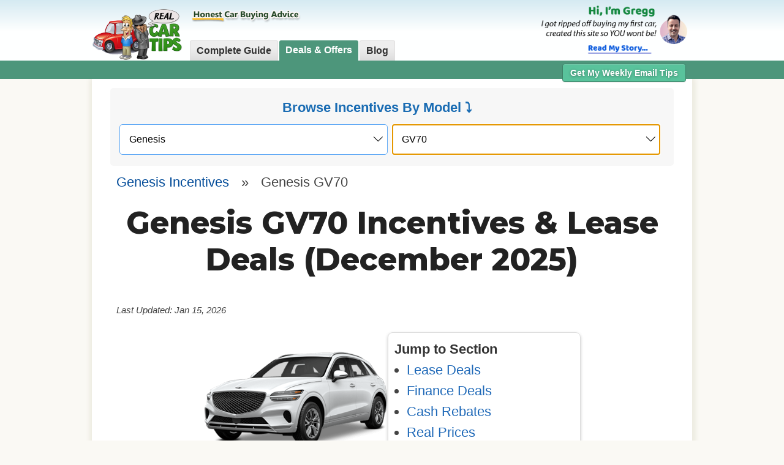

--- FILE ---
content_type: text/html; charset=utf-8
request_url: https://www.realcartips.com/genesis-gv70-deals/
body_size: 12275
content:
<!DOCTYPE html>
<html lang="en-US">

<head>
   <meta name="viewport" content="width=device-width, initial-scale=1" />
   <meta charset="utf-8" />
   <title>Genesis GV70 Incentives & Lease Deals - December 2025</title>
   <meta name="Description"
      content="View all Genesis Gv70 incentives for  December 2025, including all Finance Deals, Lease Deals, and Cash Back Rebates" />
   <link rel="canonical" href="https://www.realcartips.comgenesis-gv70-deals/" />
   <link rel="stylesheet" href="/assets/css/newcss.css">
   <link rel="stylesheet" href="/assets/css/detroitapi.css">
   <!-- DataTables w/ JQuery -->
   <link rel="stylesheet" type="text/css" href="/assets/DataTables/datatables.min.css" />
   <script type="text/javascript" src="/assets/DataTables/datatables.min.js"></script>
   <!-- Fonts-->
   <link rel="preconnect" href="https://fonts.googleapis.com">
   <link rel="preconnect" href="https://fonts.gstatic.com" crossorigin>
   <link href="https://fonts.googleapis.com/css2?family=Montserrat:ital,wght@0,100..900;1,100..900&display=swap"
      rel="stylesheet">
   <!-- ANALYTICS -->
   <!-- Plausible Analytics -->
<script defer data-domain="realcartips.com" src="https://plausible.io/js/script.outbound-links.js"></script>
</head>

<style>
   button.getprice {
      font-size: 1.6rem;
      text-wrap:wrap;
   }


   .h1 {
      font-family: "Montserrat", sans-serif;
      font-optical-sizing: auto;
      font-weight: 800;
   }

   #lease,
   #price {
      overflow: hidden;
   }

   .no-incentives {
      color: rgb(115, 3, 3);
      padding: 3rem 0;
      text-align: center;
      font-size: 2rem;
      font-weight: bold;
   }

   .sectionWrapper {
      border-top: 1px solid #aed8f58c;
      margin-bottom: 7rem;
   }

   .model-image {
      max-width: 100% !important;
      display: block;
      margin: auto;
   }

   .detroit-form-label {
      text-align: center;
      padding-right: 5rem;
   }

   .detroit-form-container.detroit-form-standalone {
      margin-top: -25px !important;
   }

   .quoteBox {
      margin: 2rem 0;
      background: none;
      padding: 1rem;
      position: relative;
      min-height: 150px;
      border: 1px solid #3F51B5;
      border-top: none;
      border-radius: 5px;
   }

   .quoteBox input {
      font-size: 16px;
      margin-top: 4px;
   }

   .quoteBox h2 {
      position: relative;
      font-size: 2rem;
      width: 88%;
      font-family: arial;
      font-style: italic;
      font-weight: normal;
      margin: 0;
      border-radius: 5px;
      padding: 1.5rem;
      color: #1e728b;
      box-shadow: var(--shadow-elevation-low);
      background: rgb(255 193 7 / 24%);
      border-right-color: rgb(255 193 7 / 24%);
   }

   .quoteBox h2::before {
      content: '';
      position: absolute;
      left: -20px;
      top: 43%;
      transform: translateY(-50%);
      border: 10px solid transparent;
      border-right-color: inherit;
   }


   .headerContainer {
      display: flex;
   }

   .headerContainer img {
      max-height: 110px;
      min-width: 75px;
      padding-right: 1rem;
   }

   .leftbox {
      align-self: end;
   }

   .rightbox {
      align-self: center;
   }

   .jump-to-card {
      border: 1px solid #ddd;
      box-shadow: 0 2px 5px rgba(0, 0, 0, 0.2);
      border-radius: 8px;
      padding: 1rem;
      margin-top: 1rem;
      min-width: 175px;
      /* or whatever width you prefer */
   }

   .jump-to-card h4 {
      margin-top: 0;
      color: #333;
   }

   .jump-to-card ul {

      padding: 0;
      padding-left: 2rem;
   }


   .jump-to-card li a {
      text-decoration: none;
      color: #1f69b8;
      font-weight: normal;
      transition: color 0.3s ease;
   }


   .jump-to-card li a:hover {
      color: #0056b3;
   }

   .dealerCardContainer {
      overflow-x: scroll;
      padding: 15px 0;
      display: flex;
      gap: 1rem;
   }

   .flexDealerContainer {
      display: flex;
      align-items: flex-start;
      gap: 1rem;
   }

   .dealerInfo {
      box-shadow: var(--shadow-elevation-medium);
      border-radius: 5px;
      max-width: 65%;
      min-width: 40%;
      padding: 7px;
      background-color: #f9f9f9;
      display: flex;
      align-items: flex-start;
      font-size: 1.8rem;
      flex-basis: 0;
      flex-grow: 1;
   }

   .dealerInfoContainer {
      display: flex;
      flex-direction: column;
      align-items: start;
   }

   .dealerName {
      font-weight: bold;
      color: #05008a;
      font-size: 2rem;
   }

   .dealerLocation {
      font-style: italic;
      padding: 2px 0;
   }

   .dealerMSRP {
      border-top: 1px dotted #555;
      padding-top: 1rem;
   }

   .blur {
      text-decoration: line-through;
      text-decoration-thickness: .8rem;
      text-decoration-color: rgb(228 55 55);
      color: rgb(7 6 6);
      font-weight: bold;
   }



   .seeOffersButton {
      width: 100%;
      padding: 2rem;
      background: #03A9F4;
      color: #ffffff;
      border: none;
      font-weight: bold;
   }


   .zipDisplay,
   .quoteBox label {
      font-size: 1.4rem;
      color: #555;
   }

   .zipDisplay span {
      font-weight: bold;
   }

   .zipUpdateForm input {

      width: 40%;
      padding: 9px;
      margin-right: 3px;
   }

   .zipUpdateForm button {
      width: 50%;
      padding: 10px;
      background-color: #007bff;
      color: white;
      border: none;
      border-radius: 4px;
      cursor: pointer;
      font-size: 16px;
   }

   .zipUpdateForm button:hover {
      background-color: #0056b3;
   }



   /* Loader Animation CSS */
   .loader {
      border: 5px solid #f3f3f3;
      /* Light grey background */
      border-top: 5px solid #3498db;
      /* Blue border */
      border-radius: 50%;
      width: 40px;
      height: 40px;
      animation: spin 2s linear infinite;
      margin: 0 auto;
      /* Center loader */
   }



   @keyframes spin {
      0% {
         transform: rotate(0deg);
      }

      100% {
         transform: rotate(360deg);
      }
   }

   /* Loading Indicator Wrapper */
   .loadingIndicator {
      display: none;
      /* Hide by default */
      align-items: center;
      justify-content: center;
      flex-direction: column;
      text-align: center;
      padding: 20px;

      background: #ffffffb5;
      width: 100%;
      height: 100%;
      min-height: 150px;
      position: absolute;
      top: 0;
   }

   /* Styling for the loading text */
   .loadingIndicator p {
      margin-top: 10px;
      font-size: 14px;
      color: #333;
   }

   /* Form Styling
    /* General form styling */
   .form__wrapper {
      max-width: 600px;
      margin: 0 auto;
      padding: 20px;
      background: linear-gradient(#e0c59c, #fdf2e1);
      border-radius: 8px;
      box-shadow: 0 2px 4px rgba(0, 0, 0, 0.1);
   }

   .form__wrapper input[type="text"],
   .form__wrapper input[type="email"],
   .form__wrapper input[type="tel"],
   .form__wrapper textarea {
      width: 100%;
      padding: 10px;
      margin-bottom: 10px;
      border: 1px solid #ccc;
      border-radius: 4px;
      box-sizing: border-box;
      /* Makes sure padding doesn't affect the overall width */
   }

   /* Adjusts the textarea height */
   .form__wrapper textarea {
      height: 120px;
      resize: vertical;
      /* Allows the user to resize vertically */
   }

   .offerSummary {
      margin-bottom: 1rem;
      font-size: 1.75rem;
      max-width: 600px;
      margin: auto;
      margin-bottom: 1rem;
   }

   /* Button styling */
   .submitFormBtn,
   .submitFormBtn-noarrow {
      position: relative;
      /* Needed for absolute positioning of the pseudo-element */
      padding-right: 20px;
      /* Add some padding to make room for the arrow */
      width: 100%;
      padding: 10px;
      background-color: #007bff;
      color: white;
      border: none;
      border-radius: 4px;
      cursor: pointer;
      font-size: 2.5rem;
   }

   .submitFormBtn-noarrow {
      font-size: 2rem;
   }

   .submitFormBtn:hover,
   .submitFormBtn-noarrow:hover {
      background-color: #0056b3;
   }

   .submitFormBtn::after {
      content: '';
      /* Required for a pseudo-element */
      position: absolute;
      right: 10px;
      /* Distance from the right of the button */
      top: 50%;
      /* Align at the middle of the button */
      transform: translateY(-50%);
      /* Center vertically */
      border: 5px solid transparent;
      /* Size of the chevron */
      border-top-color: currentColor;
      /* Chevron color, 'currentColor' will use the text color */
   }

   /* Warning text styling */
   .warning-text {
      color: #d8000c;
      background-color: #ffbaba;
      border-radius: 4px;
      padding: 10px;
      margin-bottom: 10px;
      display: none;
      /* Hide by default */
      font-size: 14px;
   }

   /* Additional information displayed from localStorage */
   .locationFormInfo {
      font-size: 14px;
      color: #333;
      margin-bottom: 10px;
      padding: 10px;
      border-radius: 4px;
   }

   /* Enhancing usability */
   input:focus,
   textarea:focus {
      border-color: #4d90fe;
      outline: none;
      /* Removes the default focus outline and replaces it with a border color change */
   }

   /* Ensure all form elements have consistent font family and size */
   .form__wrapper input,
   .form__wrapper textarea,
   .form__wrapper button,
   .locationFormInfo {
      font-family: Arial, sans-serif;
   }





   .heading-wrapper {
      display: flex;
      align-items: center;
      padding: 1rem;
      /* This ensures the image and text are vertically aligned in the middle */
   }

   .heading-wrapper img {
      margin-right: 10px;
      /* Adjust as needed for spacing between image and text */
      max-height: 5rem;
   }

   .heading-wrapper h2 {
      color: #2b1a5d;
      font-size: 2.5rem;
      margin: 0;
      font-family: "Montserrat", sans-serif;
      font-optical-sizing: auto;
      font-weight: 700;
   }

   /* heading colors */

   .h-lease {
      border-bottom: 1px solid #3F51B5;
      background: #f2fbf7;
   }

   .h-finance {
      border-bottom: 1px solid #428c77;
      background: #f2fbf7;
   }


   .h-cash {
      border-bottom: 1px solid #1e40af;
      background: #f2fbf7;
      padding: 1rem;
   }

   .h3-cash {
      color: #2b1a5e;
      border-bottom: 1px solid #2b1a5e;
      padding: 1rem;
   }

   .h-price {
      border-bottom: 1px solid #3F51B5;
      background: #f2fbf7;
      padding: 1rem;
   }

   .h-span {
      white-space: nowrap;
      font-size: 2rem;
      color: rgba(17, 16, 16, 0.55);
   }


   table.dataTable {
      border-radius: 5px;
   }

   table.dataTable.no-footer {
      border-bottom: 0px;
   }

   table.dataTable.display tbody tr.odd>.sorting_1,
   table.dataTable.order-column.stripe tbody tr.odd>.sorting_1 {
      background-color: #dbeafe;
   }

   table.dataTable.display tbody tr.even>.sorting_1,
   table.dataTable.order-column.stripe tbody tr.even>.sorting_1 {
      background-color: #eff6ff;
   }

   table.dataTable tbody tr.even {
      background-color: rgb(160 188 244 / 7%);
   }

   table.dataTable.display tbody tr.odd {
      background-color: #fff;
   }

   .table-container {
      overflow: scroll;
      margin-right: 0px;
      margin-left: 0px;
      padding-right: 0;
      margin-bottom: 3rem;
   }

   .table-container th {
      padding: 1rem 1px !important;
      color: #768198;
      font-size: 1.8rem;
      background: rgb(241 241 241 / 38%);
      border-bottom: 1px solid #abb4be !important;
   }

   .vehicleHead {
      text-align: left;
   }

   .rebate {
      color: #3f51b5;
   }



   td.dataTables_empty {
      color: maroon;
      vertical-align: middle;
   }

   .payment-disclaimer {
      font-style: italic;
      font-weight: normal !important;
      font-size: 1.7rem !important;
   }

   #competitor-links {
      display: flex;
      flex-wrap: wrap;
      justify-content: center;
   }

   .competitorWrapper {
      display: flex;
      flex-direction: column;
      align-items: center;
      justify-content: flex-end;
      margin: 20px;
      max-width: 40%;
   }

   .competitor-model-image {
      max-width: 150px;
      height: auto;
      margin-bottom: 10px;
   }

   .competitorLink {
      text-align: center;
   }

   .scrollable-table-container {
    overflow-x: auto;  /* Enables horizontal scrolling */
    width: 100%;       /* Sets the width to take full container width */
   }

   /* Style for Webkit browsers like Chrome, Safari */
   .scrollable-table-container::-webkit-scrollbar {
      width: 5px;
      height: 5px;
   }

   .scrollable-table-container::-webkit-scrollbar-track {
      background: #f1f1f1; /* track color */
   }

   .scrollable-table-container::-webkit-scrollbar-thumb {
      background: #888; /* handle color */
   }

   .scrollable-table-container::-webkit-scrollbar-thumb:hover {
      background: #555; /* handle color on hover */
   }

   @media (max-width: 34.375em) {
      .table-container td {
         font-size: 1.6rem;
      }

      .rebate {
         font-size: 2rem !important;
      }

      .vehicle {
         min-width: 150px;
      }

      .table-container td {
         font-size: 2rem;
      }

      table.dataTable tbody td {
         height: 5rem;
      }

      .plusrebate {
         font-size: 1.6rem;
      }
   }

   @media (min-width: 43.75em) {
      .rightbox {
         align-self: flex-start
      }

      .dealerInfo {
         max-width: 295px;
         min-width: 220px;
      }

      .jump-to {
         width: 35%;
      }

      .dealerCardContainer {
         justify-content: center;
      }


   }
</style>


<body>
   <!-- HEADER -->
       <header class="header">
        <div class="header__container">
            <div class="header__logo">
                <a href="/"><img src="/assets/images/logo.png" width="570px" height="345px" alt="RealCarTips Logo" class="header__logo--img"/></a>
            </div>
            <div class="header__nav--desktop">
                <div class="header__nav--desktop--tagline"><img src="/assets/images/2/slogan3.png" alt="Honest Car Buying Advice" /></div>
                <nav class="header__nav-desktop--tabs">
                    <ul>
                    <li><a href="/guide/">Complete Guide</a></li>
                    <li id="current_area"><a href="/car-incentives/best-car-deals.shtml">Deals & Offers</a></li>
                    <li><a href="/news/">Blog </a></li>
                    
                    
                    </ul>
                </nav>
            </div>
            <div class="header__story">
                <div class="storytext"><a href="/about/"><img src="/assets/images/gregg/story-text.png"  width="473px" height="215px" alt="About Real Car Tips"></a></div>
                <div class="storyprofile"><a href="/about/"><img src="/assets/images/gregg/profile-pic.png" width="500px" height="500px" alt="Profile Pic"></a></div>
            </div>
        </div>
        <div class="header__bar">
            
            <div class="header__email">
                <a class="header__email--btn btn-danger" data-reveal-id="myModal" role="button" href="#">Get My Weekly Email Tips</a>
            </div> 
        </div>
        <!-- Meta Pixel Code -->
        <script>
            !function(f,b,e,v,n,t,s)
            {if(f.fbq)return;n=f.fbq=function(){n.callMethod?
            n.callMethod.apply(n,arguments):n.queue.push(arguments)};
            if(!f._fbq)f._fbq=n;n.push=n;n.loaded=!0;n.version='2.0';
            n.queue=[];t=b.createElement(e);t.async=!0;
            t.src=v;s=b.getElementsByTagName(e)[0];
            s.parentNode.insertBefore(t,s)}(window, document,'script',
            'https://connect.facebook.net/en_US/fbevents.js');
            fbq('init', '500519765670942');
            fbq('track', 'PageView');
            </script>
            <noscript><img height="1" width="1" style="display:none"
            src="https://www.facebook.com/tr?id=500519765670942&ev=PageView&noscript=1"/></noscript>
        <!-- End Meta Pixel Code -->
    </header>
    <nav class="header__nav--mobile">
        <ul>
            <li><a href="/guide/">Guide</a></li>
            <li id="current_area"><a href="/car-incentives/best-car-deals.shtml">Deals & Offers</a></li>
            <li><a href="/news/">Blog</a></li>
        </ul>
    </nav>


   <!-- MAIN CONTENT -->
   <article class="article">
      <div class="article__text">




         <div class="detroit-form-container detroit-form-standalone">
            <div class="detroit-form-label">Browse Incentives By Model &#x2935;</div>
            <form action="" class="detroit-form" method="post">
               <select name="make" class="Dmake" required>
                  <option value="">Select Make …</option>
               </select>
               <select name="model" class="Dmodel" required disabled="true">
                  <option value="">Model...</option>
               </select>
            </form>
         </div>

         <div class="article__crumbs"><a href="/genesis-incentives">Genesis
               Incentives</a><span>&raquo;</span>Genesis
            GV70</div>


         <h1 class="h1 h1--incentives">Genesis GV70 Incentives & Lease Deals (December 2025)</h1>
         <div class="article__updated">Last Updated: Jan 15, 2026</div>

         


         <div style="display:flex; align-items:center; gap:3rem; justify-content: center;">
            <div style="max-width:300px;">
               <img
                  src='/assets/images/vehicles/Genesis_GV70_Front.png'
                  alt='Genesis Incentives December 2025' class='model-image'>
            </div>
            <div class="jump-to">
               <div class="jump-to-card">
                  <h4>Jump to Section</h4>
                  <ul>
                     <li><a href="#lease-section">Lease Deals</a></li>
                     <li><a href="#finance-section">Finance Deals</a></li>
                     <li><a href="#cash-section">Cash Rebates</a></li>
                     <li><a href="#price-section">Real Prices</a></li>
                     <li><a href="#competitor-section">Competition</a></li>
                     <!-- Add more list items as needed -->
                  </ul>
               </div>
            </div>

         </div>


         <p>
         <div class="table-container">
            
            
            
            
            



            <div class='article--disclaimer'>
                Current offers expire Feb 02, 2026  </div>

                  <div class="sectionWrapper">
                     <div class="heading-wrapper h-lease" id="lease-section">
                        <img src="/assets/images/incentives/lease-icon.png" alt="Car Leasing Icon">
                        <h2>Genesis GV70 Current Lease Offers <span class="h-span">(Official Manufacturer
                              Offers)</span></h2>
                     </div>





                     

                     <table class="compact display" id="leaseDeals" width="100%">
                        <thead>
                           <tr>
                              <th rowspan="2" class="vehicleHead"
                                 style="vertical-align:bottom; background-position: right bottom!important;">Year & Trim
                              </th>

                              <th colspan="5" class="payment-disclaimer">* 36 Mo Lease / $0 Down. Tax & Fees not
                                 included</th>
                           </tr>
                           <tr>
                              <th>MSRP</th>
                              <th>Payment</th>
                              <th>Value</th>
                              <th>Region</th>
                              <th>Local Deals</th>
                           </tr>
                        </thead>
                        <tbody>
                           
                           
                           <tr>
                              <td class="vehicle" data-sort="2.5T" style="min-width:140px"><span
                                    style="font-weight:normal; font-size:smaller;">2026 GV70</span> 2.5T <span class='year'>
                                    AWD <span class='engine'></span></td>
                              <td>$50,480</td>
                              <td class='rebate' data-order='595'>$595<span style="font-weight:normal;">/mo</span></td>
                              <td class='value Good' data-order='85'>Good</td>
                              <td class='hybrid' style="white-space:nowrap;"><i>West Coast</i></td>
                               

                              <td align="center"><button class="getprice" data-year="2025" data-make="Genesis"
                                 data-model="GV70">See Prices</button></td>
                                 
                           </tr>
                           
                           
                           
                           
                           <tr>
                              <td class="vehicle" data-sort="2.5T Select" style="min-width:140px"><span
                                    style="font-weight:normal; font-size:smaller;">2026 GV70</span> 2.5T Select <span class='year'>
                                    AWD <span class='engine'></span></td>
                              <td>$53,380</td>
                              <td class='rebate' data-order='634'>$634<span style="font-weight:normal;">/mo</span></td>
                              <td class='value Good' data-order='84'>Good</td>
                              <td class='hybrid' style="white-space:nowrap;"><i>West Coast</i></td>
                               

                              <td align="center"><button class="getprice" data-year="2025" data-make="Genesis"
                                 data-model="GV70">See Prices</button></td>
                                 
                           </tr>
                           
                           
                           
                           
                           
                           <tr>
                              <td class="vehicle" data-sort="" style="min-width:140px"><span
                                    style="font-weight:normal; font-size:smaller;">2026 GV70</span>  <span class='year'>
                                    AWD <span class='engine'>Electric</span></td>
                              <td>$65,875</td>
                              <td class='rebate' data-order='898'>$898<span style="font-weight:normal;">/mo</span></td>
                              <td class='value OK' data-order='73'>OK</td>
                              <td class='hybrid' style="white-space:nowrap;"><i>Nationwide</i></td>
                               

                              <td align="center"><button class="getprice" data-year="2025" data-make="Genesis"
                                 data-model="GV70">See Prices</button></td>
                                 
                           </tr>
                           
                           
                           <tr>
                              <td class="vehicle" data-sort="Advanced" style="min-width:140px"><span
                                    style="font-weight:normal; font-size:smaller;">2026 GV70</span> Advanced <span class='year'>
                                    AWD <span class='engine'>Electric</span></td>
                              <td>$70,745</td>
                              <td class='rebate' data-order='995'>$995<span style="font-weight:normal;">/mo</span></td>
                              <td class='value OK' data-order='71'>OK</td>
                              <td class='hybrid' style="white-space:nowrap;"><i>Nationwide</i></td>
                               

                              <td align="center"><button class="getprice" data-year="2025" data-make="Genesis"
                                 data-model="GV70">See Prices</button></td>
                                 
                           </tr>
                           
                           
                           
                           

                        </tbody>
                     </table>

                     
                     




                     




                     

                  </div>








                  <!-- Finance Offers -->



                  
                  
                  
                  
                  
                  
                  
                  
                  


                  <div class="sectionWrapper">
                     <div class="heading-wrapper h-finance" id="finance-section">
                        <img src="/assets/images/incentives/finance-icon.png" alt="Car Leasing Icon">
                        <h2>Genesis GV70 Finance Offers</h2>
                     </div>
                     
                     <div class="scrollable-table-container">
                     <table class="compact display" id="Finance" width="100%">
                        <thead>
                           <tr>
                              <th>Vehicle</th>
                              
                              <th>36 mo</th>
                              
                              <th>48 mo</th>
                              
                              <th>60 mo</th>
                              
                              <th>72 mo</th>
                              
                              <th>Local Deals</th>
                           </tr>
                        </thead>
                        <tbody>
                           
                           
                           
                           
                           
                           
                           <tr>
                              <td nowrap class="vehicle" style="height:3.5rem;"><span style="font-weight:normal;">2026</span> GV70
                                 <span
                                    class='engine'></span></td>
                              
                              <td class='rebate dt-center' style="position:relative;">3.99%
                                 
                                 </td>
                              
                              <td class='rebate dt-center' style="position:relative;">3.99%
                                 
                                 </td>
                              
                              <td class='rebate dt-center' style="position:relative;">3.99%
                                 
                                 </td>
                              
                              <td class='rebate dt-center' style="position:relative;">4.99%
                                 
                                 </td>
                              

                               

                              <td align="center"><button class="getprice" data-year="2025" data-make="Genesis"
                                 data-model="GV70">See Prices</button></td>
                              
                           </tr>
                           
                           
                           
                           <tr>
                              <td nowrap class="vehicle" style="height:3.5rem;"><span style="font-weight:normal;">2026</span> GV70
                                 <span
                                    class='engine'>Electric</span></td>
                              
                              <td class='rebate dt-center' style="position:relative;">0%
                                 
                                 </td>
                              
                              <td class='rebate dt-center' style="position:relative;">0%
                                 
                                 </td>
                              
                              <td class='rebate dt-center' style="position:relative;">0%
                                 
                                 </td>
                              
                              <td class='rebate dt-center' style="position:relative;">0.99%
                                 
                                 </td>
                              

                               

                              <td align="center"><button class="getprice" data-year="2025" data-make="Genesis"
                                 data-model="GV70">See Prices</button></td>
                              
                           </tr>
                           
                           
                           
                           
                           
                           
                           
                           
                           
                           
                        </tbody>
                     </table>
                     </div>

                     
                  </div>



                  <!-- Cash Rebates -->




                  
                  
                  
                  
                  
                  
                  
                  
                  
                  
                  


                  <div class="sectionWrapper">
                     <div class="heading-wrapper h-cash" id="cash-section">
                        <img src="/assets/images/incentives/rebate-icon.png" alt="Cash Back Rebates">
                        <h2>Genesis GV70 Cash Rebates</h2>
                     </div>

                     
                     <table class="compact display" id="cashRebates">
                        <thead>
                           <tr>
                              <th>Vehicle</th>
                              <th>Best Region</th>
                              <th>Max Rebate</th>
                              <th>Local Deals</th>
                           </tr>
                        </thead>
                        <tbody>
                           
                           
                           
                           
                           
                           
                           
                           
                           <tr>
                              <td nowrap class="vehicle"><span style="font-weight:normal">2026</span>
                                 GV70 <span class="year">Prestige</span> <span
                                    class='engine'>Electric</span></td>
                              <td class='hybrid'><i>Nationwide</i></td>
                              <td class='rebate'>$5,000</td>
                              <td align="center"><button class="getprice" data-year="2025" data-make="Genesis"
                                 data-model="GV70">Local Price</button></td>

                           </tr>
                           
                           
                           
                           <tr>
                              <td nowrap class="vehicle"><span style="font-weight:normal">2026</span>
                                 GV70 <span class="year">Advanced</span> <span
                                    class='engine'>Electric</span></td>
                              <td class='hybrid'><i>Nationwide</i></td>
                              <td class='rebate'>$5,000</td>
                              <td align="center"><button class="getprice" data-year="2025" data-make="Genesis"
                                 data-model="GV70">Local Price</button></td>

                           </tr>
                           
                           
                           
                           <tr>
                              <td nowrap class="vehicle"><span style="font-weight:normal">2026</span>
                                 GV70 <span class="year"></span> <span
                                    class='engine'>Electric</span></td>
                              <td class='hybrid'><i>Nationwide</i></td>
                              <td class='rebate'>$5,000</td>
                              <td align="center"><button class="getprice" data-year="2025" data-make="Genesis"
                                 data-model="GV70">Local Price</button></td>

                           </tr>
                           
                           
                           
                           
                           
                           
                           
                           
                           
                           
                           
                           
                           
                           
                           
                           
                        </tbody>
                     </table>

                     

                     
                     
                     
                     
                     

                     <h3 class="h3-cash">Special Cash Bonuses</h3>

                     <table class="compact display">
                        <tr>
                           <th class="vehicleHead">Vehicle</th>
                           
                           <th>Conquest</th>
                           
                           <th>Loyalty</th>
                           
                           <th>College Grad</th>
                           
                           <th>Military Rebate</th>
                           
                           <th>First Responder</th>
                           
                           <th>Mobility</th>
                           
                        </tr>

                        
                        <tr>
                           <td nowrap class="vehicle"><span style="font-weight:normal">2026</span>
                              GV70 <span class="year">3.5T Sport Prestige</span> <span
                                 class='engine'></span></td>
                           
                           
                           
                           <td class="rebate">$1000</td>
                           
                           
                           
                           
                           <td class="rebate">$1000</td>
                           
                           
                           
                           
                           <td class="rebate">$0</td>
                           
                           
                           
                           
                           <td class="rebate">$0</td>
                           
                           
                           
                           
                           <td class="rebate">$0</td>
                           
                           
                           
                           
                           <td class="rebate">$0</td>
                           
                           
                        </tr>
                        
                        <tr>
                           <td nowrap class="vehicle"><span style="font-weight:normal">2026</span>
                              GV70 <span class="year"></span> <span
                                 class='engine'>Electric</span></td>
                           
                           
                           
                           <td class="rebate">$0</td>
                           
                           
                           
                           
                           <td class="rebate">$0</td>
                           
                           
                           
                           
                           <td class="rebate">$400</td>
                           
                           
                           
                           
                           <td class="rebate">$500</td>
                           
                           
                           
                           
                           <td class="rebate">$500</td>
                           
                           
                           
                           
                           <td class="rebate">$1000</td>
                           
                           
                        </tr>
                        
                     </table>
                     

                     

                  </div>

                  <!-- Average Prices -->



                  <div class="sectionWrapper">
                     <div class="heading-wrapper h-price" id="price-section">
                        <img src="/assets/images/incentives/price-icon.png" alt="Car Price Icon">
                        <h2>Genesis GV70 Real Prices Paid <span class="h-span">(Average By
                              Trim)</span></h2>
                     </div>
                     
                     <div class='article--disclaimer'>Here are the types of discounts you can expect on Genesis GV70
                        models broken down by trim level and variations such as powertrain and style. This data is less
                        accurate on low-volume trims, thus your local region may have widely different discounts.
                     </div>

                     <table class="compact display" id="avgPrices" width="100%">
                        <thead>
                           <tr>
                              <th>Year & Trim</th>
                              <th>MSRP</th>
                              <th>Real Price</th>
                              <th>Discount</th>
                              <th>Best Region</th>
                              <th>Local Deals</th>
                           </tr>
                        </thead>
                        <tbody>
                           
                           
                           <tr>

                              <td class="vehicle" data-sort="2.5T" style="min-width:140px;"><span
                                    style="font-weight:normal; color:#555; display:block;">2025</span> 2.5T 
                                    <span class='engine'></span></td>
                              <td>$47,650</td>
                              <td class='rebate'>$42,242</td>
                              <td class='rebate'>11%</td>
                              <td class='hybrid'><i>Nationwide</i></td>
                              <td align="center"><button class="getprice" data-year="2025" data-make="Genesis"
                                 data-model="GV70">Local Price</button></td>
                           </tr>
                           
                           
                           
                           <tr>

                              <td class="vehicle" data-sort="3.5T Sport" style="min-width:140px;"><span
                                    style="font-weight:normal; color:#555; display:block;">2025</span> 3.5T Sport 
                                    <span class='engine'></span></td>
                              <td>$60,250</td>
                              <td class='rebate'>$53,424</td>
                              <td class='rebate'>11%</td>
                              <td class='hybrid'><i>Nationwide</i></td>
                              <td align="center"><button class="getprice" data-year="2025" data-make="Genesis"
                                 data-model="GV70">Local Price</button></td>
                           </tr>
                           
                           
                           
                           <tr>

                              <td class="vehicle" data-sort="2.5T Advanced" style="min-width:140px;"><span
                                    style="font-weight:normal; color:#555; display:block;">2026</span> 2.5T Advanced 
                                    <span class='engine'></span></td>
                              <td>$57,930</td>
                              <td class='rebate'>$55,169</td>
                              <td class='rebate'>5%</td>
                              <td class='hybrid'><i>Southeast</i></td>
                              <td align="center"><button class="getprice" data-year="2025" data-make="Genesis"
                                 data-model="GV70">Local Price</button></td>
                           </tr>
                           
                           
                           
                           
                           
                           <tr>

                              <td class="vehicle" data-sort="3.5T Sport Advanced" style="min-width:140px;"><span
                                    style="font-weight:normal; color:#555; display:block;">2026</span> 3.5T Sport Advanced 
                                    <span class='engine'></span></td>
                              <td>$65,910</td>
                              <td class='rebate'>$62,847</td>
                              <td class='rebate'>5%</td>
                              <td class='hybrid'><i>Southeast</i></td>
                              <td align="center"><button class="getprice" data-year="2025" data-make="Genesis"
                                 data-model="GV70">Local Price</button></td>
                           </tr>
                           
                           
                           
                           <tr>

                              <td class="vehicle" data-sort="2.5T Sport Prestige" style="min-width:140px;"><span
                                    style="font-weight:normal; color:#555; display:block;">2026</span> 2.5T Sport Prestige 
                                    <span class='engine'></span></td>
                              <td>$61,290</td>
                              <td class='rebate'>$58,384</td>
                              <td class='rebate'>5%</td>
                              <td class='hybrid'><i>Southeast</i></td>
                              <td align="center"><button class="getprice" data-year="2025" data-make="Genesis"
                                 data-model="GV70">Local Price</button></td>
                           </tr>
                           
                           
                           
                           <tr>

                              <td class="vehicle" data-sort="2.5T" style="min-width:140px;"><span
                                    style="font-weight:normal; color:#555; display:block;">2026</span> 2.5T 
                                    <span class='engine'></span></td>
                              <td>$50,480</td>
                              <td class='rebate'>$48,058</td>
                              <td class='rebate'>5%</td>
                              <td class='hybrid'><i>Florida</i></td>
                              <td align="center"><button class="getprice" data-year="2025" data-make="Genesis"
                                 data-model="GV70">Local Price</button></td>
                           </tr>
                           
                           
                           
                           <tr>

                              <td class="vehicle" data-sort="2.5T Select" style="min-width:140px;"><span
                                    style="font-weight:normal; color:#555; display:block;">2026</span> 2.5T Select 
                                    <span class='engine'></span></td>
                              <td>$53,380</td>
                              <td class='rebate'>$50,845</td>
                              <td class='rebate'>5%</td>
                              <td class='hybrid'><i>Florida</i></td>
                              <td align="center"><button class="getprice" data-year="2025" data-make="Genesis"
                                 data-model="GV70">Local Price</button></td>
                           </tr>
                           
                           
                           
                           <tr>

                              <td class="vehicle" data-sort="3.5T Sport Prestige" style="min-width:140px;"><span
                                    style="font-weight:normal; color:#555; display:block;">2026</span> 3.5T Sport Prestige 
                                    <span class='engine'></span></td>
                              <td>$72,590</td>
                              <td class='rebate'>$69,903</td>
                              <td class='rebate'>4%</td>
                              <td class='hybrid'><i>West Coast</i></td>
                              <td align="center"><button class="getprice" data-year="2025" data-make="Genesis"
                                 data-model="GV70">Local Price</button></td>
                           </tr>
                           
                           
                           
                           
                           
                           
                           
                           
                           
                           
                           
                           
                           
                           <tr>

                              <td class="vehicle" data-sort="Advanced" style="min-width:140px;"><span
                                    style="font-weight:normal; color:#555; display:block;">2025</span> Advanced 
                                    <span class='engine'>Electric</span></td>
                              <td>$68,400</td>
                              <td class='rebate'>$64,288</td>
                              <td class='rebate'>6%</td>
                              <td class='hybrid'><i>Nationwide</i></td>
                              <td align="center"><button class="getprice" data-year="2025" data-make="Genesis"
                                 data-model="GV70">Local Price</button></td>
                           </tr>
                           
                           
                           
                           
                           
                           
                           
                           
                           
                           
                           
                           
                           
                           
                           
                           
                           
                           
                           
                           
                           
                           
                           
                           
                           
                           
                           
                           
                           
                           
                           
                           
                           
                           
                           
                           
                           
                           
                           
                           
                           
                           
                           
                           
                           
                           
                           
                           
                           
                           
                           
                           
                           
                           
                           
                           
                           
                           
                           
                           
                           
                           
                           
                           
                           
                           
                           
                           
                           
                           
                           
                           
                           
                           
                           
                           
                           
                           
                           
                           
                           
                           
                           
                           
                           
                           
                           
                           
                           
                           
                           
                           
                           
                           
                           
                           
                           
                           <tr>

                              <td class="vehicle" data-sort="Prestige 20"" style="min-width:140px;"><span
                                    style="font-weight:normal; color:#555; display:block;">2026</span> Prestige 20" 
                                  AWD  <span class='engine'>Electric</span></td>
                              <td>$76,845</td>
                              <td class='rebate'>$77,595</td>
                              <td class='rebate'>-1%</td>
                              <td class='hybrid'><i>Nationwide</i></td>
                              <td align="center"><button class="getprice" data-year="2025" data-make="Genesis"
                                 data-model="GV70">Local Price</button></td>
                           </tr>
                           
                           
                           
                           <tr>

                              <td class="vehicle" data-sort="Advanced 20"" style="min-width:140px;"><span
                                    style="font-weight:normal; color:#555; display:block;">2026</span> Advanced 20" 
                                  AWD  <span class='engine'>Electric</span></td>
                              <td>$70,745</td>
                              <td class='rebate'>$71,435</td>
                              <td class='rebate'>-1%</td>
                              <td class='hybrid'><i>Nationwide</i></td>
                              <td align="center"><button class="getprice" data-year="2025" data-make="Genesis"
                                 data-model="GV70">Local Price</button></td>
                           </tr>
                           
                           
                           
                           <tr>

                              <td class="vehicle" data-sort="19"" style="min-width:140px;"><span
                                    style="font-weight:normal; color:#555; display:block;">2026</span> 19" 
                                  AWD  <span class='engine'>Electric</span></td>
                              <td>$65,875</td>
                              <td class='rebate'>$66,518</td>
                              <td class='rebate'>-1%</td>
                              <td class='hybrid'><i>Nationwide</i></td>
                              <td align="center"><button class="getprice" data-year="2025" data-make="Genesis"
                                 data-model="GV70">Local Price</button></td>
                           </tr>
                           
                           
                           
                           
                           
                           
                           
                           
                           
                           
                           
                           
                        </tbody>
                     </table>

                     


                  </div>

            </div>
         </div>


         <script>
            $(document).ready(function () {

               const isSmallScreen = window.innerWidth < 600; // Set the breakpoint for hidden columns

               $('#leaseDeals').DataTable({
                  paging: false,
                  searching: false,
                  info: false,
                  "deferRender": true,
                  "order": [[3, "desc"]],
                  "columnDefs": [
                     { className: "dt-left", "targets": [0] },
                     { className: "dt-center", "targets": [1, 2, 3, 4] },
                     { visible: !isSmallScreen, "targets": [1, 4] }
                  ],
                  "language": {
                     "emptyTable": "No lease offers this month"
                  }
               });

               $('#cashRebates').DataTable({
                  paging: false,
                  searching: false,
                  info: false,
                  "deferRender": true,
                  "order": [[2, "desc"]],
                  "columnDefs": [
                     { className: "dt-left", "targets": [0] },
                     { className: "dt-center", "targets": [1, 2] },
                     { visible: !isSmallScreen, "targets": [1] }
                  ],
                  "language": {
                     "emptyTable": "No cash back rebates this month"
                  }
               });

               $('#Finance').DataTable({
                  paging: false,
                  searching: false,
                  info: false,
                  "deferRender": true,
                  ordering: false,
                  "columnDefs": [
                     { className: "dt-left", "targets": [0] }
                  ],
                  "language": {
                     "emptyTable": "No finance deals this month"
                  }
               });

               $('#avgPrices').DataTable({
                  paging: false,
                  searching: false,
                  info: false,
                  "deferRender": true,
                  "order": [[3, "desc"]],
                  "columnDefs": [
                     { className: "dt-left", "targets": [0] },
                     { className: "dt-center", "targets": [1, 2, 3, 4, 5] },
                     { visible: !isSmallScreen, "targets": [1, 4] }
                  ]
               });

            });
         </script>


         <div class="heading-wrapper h-finance" id="competitor-section">
            <img src="/assets/images/incentives/competitor-icon.png" alt="Competitors">
            <h2>Genesis GV70 Main Competitors <span class="h-span">(Small Near-Luxury
                  SUV)</span></h2>
         </div>
         <div id="competitor-links">

         </div>

         <h3>Other Genesis Incentives</h3>
         <div class="links">
            <ul id="make-links">

            </ul>
         </div>

         <p>
         <h3>Incentives By Make</h3>
         <div class="links">
   <ul>
      <li><a href="/acura-incentives/">Best Acura Deals</a></li>
      <li><a href="/alfa-romeo-incentives/">Best Alfa Romeo Deals</a></li>
      <li><a href="/audi-incentives/">Best Audi Deals</a></li>
      <li><a href="/bmw-incentives/">Best BMW Deals</a></li>
      <li><a href="/buick-incentives/">Best Buick Deals</a></li>
      <li><a href="/cadillac-incentives/">Best Cadillac Deals</a></li>
      <li><a href="/chevrolet-incentives/">Best Chevrolet Deals</a></li>
      <li><a href="/chrysler-incentives/">Best Chrysler Deals</a></li>
      <li><a href="/dodge-incentives/">Best Dodge Deals</a></li>
      <li><a href="/fiat-incentives/">Best Fiat Deals</a></li>
      <li><a href="/ford-incentives/">Best Ford Deals</a></li>
      <li><a href="/genesis-incentives/">Best Genesis Deals</a></li>
      <li><a href="/gm-incentives/">Best GM Deals</a></li>
      <li><a href="/gmc-incentives/">Best GMC Deals</a></li>
      <li><a href="/honda-incentives/">Best Honda Deals</a></li>
      <li><a href="/hyundai-incentives/">Best Hyundai Deals</a></li>
      <li><a href="/infiniti-incentives/">Best Infiniti Deals</a></li>
      <li><a href="/jaguar-incentives/">Best Jaguar Deals</a></li>
      <li><a href="/jeep-incentives/">Best Jeep Deals</a></li>
      <li><a href="/kia-incentives/">Best Kia Deals</a></li>
      <li><a href="/land-rover-incentives/">Best Land Rover Deals</a></li>
      <li><a href="/lexus-incentives/">Best Lexus Deals</a></li>
      <li><a href="/lincoln-incentives/">Best Lincoln Deals</a></li>
      <li><a href="/maserati-incentives/">Best Maserati Deals</a></li>
      <li><a href="/mazda-incentives/">Best Mazda Deals</a></li>
      <li><a href="/mercedes-incentives/">Best Mercedes Deals</a></li>
      <li><a href="/mini-incentives/">Best Mini Deals</a></li>
      <li><a href="/mitsubishi-incentives/">Best Mitsubishi Deals</a></li>
      <li><a href="/nissan-incentives/">Best Nissan Deals</a></li>
      <li><a href="/porsche-incentives/">Best Porsche Deals</a></li>
      <li><a href="/ram-incentives/">Best Ram Deals</a></li>
      <li><a href="/subaru-incentives/">Best Subaru Deals</a></li>
      <li><a href="/tesla-incentives/">Best Tesla Deals</a></li>
      <li><a href="/toyota-incentives/">Best Toyota Deals</a></li>
      <li><a href="/volkswagen-incentives/">Best Volkswagen Deals</a></li>
      <li><a href="/volvo-incentives/">Best Volvo Deals</a></li>
   </ul>
</div>

         <p>

            <script>
// document.addEventListener("DOMContentLoaded", function () {

//    $('a.btn-danger').on('click', function () {
//       $('div#myModal').css({ position: 'absolute' }).animate({ top: '50px' });
//       $('a.close')
//          .show()
//          .on('click', function () {
//             $('div#myModal').css({ position: 'relative', top: 0 });
//             $(this).hide();
//          });
//    });
// });

document.addEventListener("DOMContentLoaded", function () {
    // Get the required elements
    let myModal = document.querySelector('div#myModal');
    let closeBtn = myModal.querySelector('a.close');
    let dangerBtns = document.querySelectorAll('a.btn-danger');

    // Set transition for smooth slide effect
    myModal.style.transition = 'top 0.5s';

    // If modal is initially visible on the page, set its initial position after a short delay
    setTimeout(() => {
        if (getComputedStyle(myModal).position !== 'absolute') {
            myModal.style.position = 'relative';
            myModal.style.top = '0';
        }
    }, 10);

    // Handle click event on danger buttons
    dangerBtns.forEach(function (btn) {
        btn.addEventListener('click', function () {
            myModal.style.position = 'absolute';
            myModal.style.top = '50px';
            closeBtn.style.display = 'block';
        });
    });

    // Handle click event on close button
    closeBtn.addEventListener('click', function () {
        myModal.style.position = 'relative';
        myModal.style.top = '0';
        this.style.display = 'none';
    });
});



</script>

<!-- Modal Popup -->
<div id="myModal" class="reveal-modal2">
   <div class="modal-header">Signup for The Weekly Newsletter</div>
   <img src="/assets/images/cartoons/dealership.jpg" alt="" width="100" height="100" border="0" align="right" />
   <p>Each week, I'll keep you up-to-date on the latest car deals and news that might affect your purchase. This includes...</p>
   <ul>
      <li>Best Rebates, Incentives, and Lease Deals</li>
      <li>Latest Car Buying Scams and Tricks</li>
      <li>The Best & Worst Time to Buy a Car</li>
      <li>Which Cars You Should Avoid</li>
   </ul>

   <center>
    

      
      <form method="post" accept-charset="UTF-8" action="https://www.aweber.com/scripts/addlead.pl">
      <input type="hidden" name="listname" value="realcartips" />
      <input type="hidden" name="redirect" value="https://www.realcartips.com/thankyou.html" id="redirect_275077846b3591edbc5e40467e6e26b1" />
      <input type="hidden" name="meta_adtracking" value="Genesis Incentives" />
      <input type="hidden" name="meta_message" value="1" />
      <input type="hidden" name="meta_required" value="email" />
      <input type="text" name="email" placeholder="Enter Email" value="" size="26" /><input type="submit" name="submit" value="Submit" class="btn btn--danger" /><br />
      <small>(Absolutely NO SPAM, easy to unsubscribe)</small>
      </form>



      
   </center>
   <a class="close">&#215;</a>
</div>
<!-- Modal Popup -->

                        <div class="article__welcome">
               <i><b>I welcome your car buying questions. <a href="mailto:&#114;&#101;&#097;&#108;&#099;&#097;&#114;&#116;&#105;&#112;&#115;&#064;&#103;&#109;&#097;&#105;&#108;&#046;&#099;&#111;&#109;">Email Me</a> and I'll be glad to answer them!</b></i>
            </div>


         <div class="g__left-vertical">
            <script async src="https://pagead2.googlesyndication.com/pagead/js/adsbygoogle.js"></script>
<!-- Article Vertical -->
<ins class="adsbygoogle"
     style="display:block"
     data-ad-client="ca-pub-0561515899420547"
     data-ad-slot="1567475146"
     data-ad-format="auto"
     data-full-width-responsive="true"></ins>
<script>
     (adsbygoogle = window.adsbygoogle || []).push({});
</script>

         </div>
         <div class="g__right-vertical">
            <script async src="https://pagead2.googlesyndication.com/pagead/js/adsbygoogle.js"></script>
<!-- Article Vertical -->
<ins class="adsbygoogle"
     style="display:block"
     data-ad-client="ca-pub-0561515899420547"
     data-ad-slot="1567475146"
     data-ad-format="auto"
     data-full-width-responsive="true"></ins>
<script>
     (adsbygoogle = window.adsbygoogle || []).push({});
</script>

         </div>

   </article>
   <!-- FOOTER -->

<div class="footer">
    <div class="footer__container">

        <div class="footer__copyright">&copy; 2025 RealCarTips.com</div>
        <div class="footer__content">
            <div class="footer__tile footer__tile--1">
                <div class="footer__title">Legal Stuff</div>
                <a href="/about/disclaimer.shtml">Disclaimer</a>
                <a href="/about/privacy.shtml">Privacy Policy</a>
            </div>
            <div class="footer__tile footer__tile--2">
                <div class="footer__title">About</div>
                <a href="/about/">My Story</a>
                <a href="/media/">Media & Press</a>
            </div>
            <div class="footer__tile footer__tile--3">
                <div class="footer__title">Car Incentives</div>
                <a href="/car-incentives/best-car-deals.shtml">December 2025 Car Incentives</a>
            </div>
            <div class="footer__tile footer__tile--4">
                <div class="footer__title">Share Your Tips</div>
                If you have any tips or information that will help car buyers save money, please let me know so I can
                share it with everyone.<br />
                <a href="mailto:&#114;&#101;&#097;&#108;&#099;&#097;&#114;&#116;&#105;&#112;&#115;&#064;&#103;&#109;&#097;&#105;&#108;&#046;&#099;&#111;&#109;"
                    class="btn btn-primary btn-large" style="font-size:15px; font-weight:bold; margin-top:8px;">Email Me
                    Tips</a>
            </div>
        </div>
        <div class="footer__disclaimer">
            Some links and services recommended on this website provide compensation to RealCarTips. All recommendations
            are based foremost upon a good faith belief that the product, service, or site will benefit car buyers. Read
            the full <a href="/about/disclosure.shtml">Compensation Disclosure</a> for more details.</div>
    </div>
</div>
</div>


   <div class="dealerCardContainer affLinks" id="affLinks" style="display:none;">
      <div class="dealerInfo">
         <div style="width:100%;">
            <div class="dealerName">TrueCar</div>
            <div class="submitFormBtn-noarrow" style="margin-top:1rem;"><a href=""
                  style="text-decoration:none; color:#fff;" id="truecar">See Local
                  Deals</a></div>
         </div>
      </div>
      <div class="dealerInfo">
         <div style="width:100%;">
            <div class="dealerName">CarsDirect</div>
            <div class="submitFormBtn-noarrow" style="margin-top:1rem;"><a
                  href="https://www.carsdirect.com/buildyourcar/lpnew?src=1100399&lnk=SubID"
                  style="text-decoration:none; color:#fff;" id="carsdirect">See Local
                  Deals</a></div>
         </div>
      </div>
   </div>


   <!-- DTX Price Modal -->
   <div id="priceModal">
      <div class="zip__current">Your Zip Code: <span class="zip__number"></span><button class="zip__edit">edit</button>
      </div>
      <div class="zip__enterText"></div>
      <form action="" id="zipform" method="post">
         <input type="text" name="zip" placeholder="Zip Code" maxlength="5" id="zip" required />
         <button type="submit" class="submit" disabled="true">Submit</button>
      </form>
      <div id="pageloader"><img src="/assets/images/spinner.gif" alt="processing..." /><span
            class="pageloaderText"></span>
      </div>
      <div class="results"></div>
   </div>
   </div>
   <script src="/assets/js/fullModelList.js"></script>
   <script src="/assets/js/competitorList.js"></script>
   <script type="text/javascript" src="/assets/js/detroitapi.js"></script>
   <script>



      document.addEventListener('DOMContentLoaded', function () {


         let makeSelect = document.querySelector('.Dmake');
         let modelSelect = document.querySelector('.Dmodel');

         // Populate make select
         for (let make in carNames) {
            let option = new Option(make, make);
            makeSelect.add(option);
         }

         // Function to populate model select based on selected make


         function updateModelOptions(make) {
            modelSelect.innerHTML = '<option value="">Select Model...</option>';
            carNames[make].forEach(model => {
               modelSelect.options.add(new Option(model, model));
            });
            modelSelect.disabled = false;
            setTimeout(() => modelSelect.focus(), 300); // Delay focus to allow UI to stabilize

         }

         // Set initial make and model if defined
         let initialMake = 'Genesis'; // Set this to your dynamic 'make' variable
         let initialModel = 'GV70'; // Set this to your dynamic 'model' variable
         if (initialMake && carNames[initialMake]) {
            makeSelect.value = initialMake;
            updateModelOptions(initialMake);
            if (initialModel) {
               modelSelect.value = initialModel;
            }
         }

         // Event listener for make select change
         makeSelect.addEventListener('change', function () {
            updateModelOptions(this.value);
            modelSelect.value = '';
         });

         // Event listener for model select change
         modelSelect.addEventListener('change', function () {
            let make = makeSelect.value.toLowerCase().replace(/ /g, '-');
            let model = this.value.toLowerCase().replace(/ /g, '-');
            if (make && model) {
               // Redirect to the selected model's page, adjust URL as needed

               window.location.href = `/${make}-${model}-deals`;
            }
         });

         // Populate Make Links
         const makeLinks = document.getElementById('make-links');
         let make = "Genesis";
         carNames[make].forEach(model => {

            if (model == "GV70") return; // skip current model
            // Create a new <li> element
            const listItem = document.createElement('li');

            // Create a new <a> element
            const link = document.createElement('a');

            // Set the href attribute of the <a> element
            link.href = `/${make.toLowerCase()}-${model.toLowerCase()}-deals`;

            // Set the text content of the <a> element
            link.textContent = `${make} ${model}`;

            // Append the <a> element to the <li> element
            listItem.appendChild(link);

            // Append the <li> element to the makeLinks element
            makeLinks.appendChild(listItem);
         });

         // Populate Competitors Links

         // Populate Competitors Links
         // Populate Competitors Links
         const competitorLinks = document.getElementById('competitor-links');
         competitorList["Small_Near-Luxury_SUV"].forEach(model => {
            if (model.group_model == "GV70") return; // skip current model
            // Create a new <li> element
            let makeCompetitor = model.make;




            // Create a wrapper div
            const competitorWrapper = document.createElement('div');
            competitorWrapper.classList.add('competitorWrapper');

            // Create a new <img> element
            const img = document.createElement('img');
            img.src = `/assets/images/vehicles/${makeCompetitor.replace(/ /g, '-')}_${model.group_model.replace(/ /g, '-')}_Front.png`;
            img.alt = `${makeCompetitor} ${model.group_model}`;
            img.classList.add('competitor-model-image');
            img.style.maxWidth = '150px'; // Set maximum width to 150px

            competitorWrapper.appendChild(img);

            // Create a new <a> element
            const competitorLink = document.createElement('a');
            competitorLink.href = `/${makeCompetitor.toLowerCase().replace(/ /g, '-')}-${model.group_model.toLowerCase().replace(/ /g, '-')}-deals`;
            competitorLink.textContent = `${makeCompetitor} ${model.group_model}`;
            competitorLink.classList.add('competitorLink'); // Add a class for center alignment

            competitorWrapper.appendChild(competitorLink);


            // Append the <li> element to the makeLinks element
            competitorLinks.appendChild(competitorWrapper);
         });
         // const competitorLinks = document.getElementById('competitor-links');
         // competitorList["Small_Near-Luxury_SUV"].forEach(model => {
         //    if (model.group_model == "GV70") return; // skip current model
         //    // Create a new <li> element
         //    let makeCompetitor = model.make;

         //    console.log(makeCompetitor, model.group_model)

         //    const listItem = document.createElement('li');

         //    // Create a new <a> element
         //    const link = document.createElement('a');

         //    // Set the href attribute of the <a> element
         //    link.href = `/deals/${makeCompetitor.toLowerCase()}-${model.group_model.toLowerCase()}`;

         //    // Set the text content of the <a> element
         //    link.textContent = `${makeCompetitor} ${model.group_model}`;

         //    // Append the <a> element to the <li> element
         //    listItem.appendChild(link);

         //    // Add image
         //    const img = document.createElement('img');
         //    img.src = `/assets/images/vehicles/${makeCompetitor.replace(/ /g, '-')}_${model.group_model.replace(/ /g, '-')}_Front.png`;
         //    img.alt = `${makeCompetitor} ${model.group_model}`;
         //    img.classList.add('model-image');

         //    listItem.appendChild(img);

         //    // Append the <li> element to the makeLinks element
         //    competitorLinks.appendChild(listItem);
         // })

      });



   </script>
</body>

</html>

--- FILE ---
content_type: text/html; charset=utf-8
request_url: https://www.google.com/recaptcha/api2/aframe
body_size: 249
content:
<!DOCTYPE HTML><html><head><meta http-equiv="content-type" content="text/html; charset=UTF-8"></head><body><script nonce="7hNhx8zmhU7QpOwkeTsVTw">/** Anti-fraud and anti-abuse applications only. See google.com/recaptcha */ try{var clients={'sodar':'https://pagead2.googlesyndication.com/pagead/sodar?'};window.addEventListener("message",function(a){try{if(a.source===window.parent){var b=JSON.parse(a.data);var c=clients[b['id']];if(c){var d=document.createElement('img');d.src=c+b['params']+'&rc='+(localStorage.getItem("rc::a")?sessionStorage.getItem("rc::b"):"");window.document.body.appendChild(d);sessionStorage.setItem("rc::e",parseInt(sessionStorage.getItem("rc::e")||0)+1);localStorage.setItem("rc::h",'1768840108423');}}}catch(b){}});window.parent.postMessage("_grecaptcha_ready", "*");}catch(b){}</script></body></html>

--- FILE ---
content_type: application/javascript; charset=utf-8
request_url: https://www.realcartips.com/assets/js/competitorList.js
body_size: 22424
content:
const competitorList = {
   "Large_Mainstream_Minivan": [
      {
         "make": "Ford",
         "model": "E-Transit Cargo",
         "group_model": "Transit",
         "trim": "T-350 148\" Med Roof 9500 Gvwr",
         "style": "Van",
         "engine": "Electric",
         "drive_train": "RWD",
         "transmission": null,
         "cabin": null,
         "box": null,
         "engine_size": null,
         "size": "Large",
         "class": "Mainstream",
         "type": "Minivan",
         "avgPercent": 0,
         "avgDiscount": -21,
         "avgMSRP": 54890,
         "avgMarket": 54911,
         "maxPercent": 0,
         "maxDiscount": 0,
         "maxMSRP": 0,
         "maxIncentives": 0,
         "maxzips": [
            "90210",
            "97209",
            "10801",
            "60666",
            "75205",
            "94404",
            "33145",
            "28601",
            "48127",
            "20005",
            "02150",
            "85003",
            "80123"
         ],
         "maxlocation": "Nationwide"
      }
   ],
   "Medium_Near-Luxury_Car": [
      {
         "make": "Genesis",
         "model": "G80",
         "group_model": "G80",
         "trim": null,
         "style": "Sedan",
         "engine": "Electric",
         "drive_train": null,
         "transmission": null,
         "cabin": null,
         "box": null,
         "engine_size": null,
         "size": "Medium",
         "class": "Near-Luxury",
         "type": "Car",
         "avgPercent": -0.9,
         "avgDiscount": -758,
         "avgMSRP": 80950,
         "avgMarket": 81708,
         "maxPercent": -0.9,
         "maxDiscount": -758,
         "maxMSRP": 80950,
         "maxIncentives": 0,
         "maxzips": [
            "90210",
            "97209",
            "10801",
            "60666",
            "75205",
            "94404",
            "33145",
            "28601",
            "48127",
            "20005",
            "02150",
            "85003",
            "80123"
         ],
         "maxlocation": "Nationwide"
      }
   ],
   "Large_Mainstream_SUV": [
      {
         "make": "Jeep",
         "model": "Grand Wagoneer",
         "group_model": "Wagoneer",
         "trim": "Series II",
         "style": "SUV",
         "engine": "Gas",
         "drive_train": null,
         "transmission": null,
         "cabin": null,
         "box": null,
         "engine_size": null,
         "size": "Large",
         "class": "Mainstream",
         "type": "SUV",
         "avgPercent": 1.6,
         "avgDiscount": 1543,
         "avgMSRP": 98595,
         "avgMarket": 97052,
         "maxPercent": 1.6,
         "maxDiscount": 1543,
         "maxMSRP": 98595,
         "maxIncentives": 0,
         "maxzips": [
            "90210",
            "97209",
            "10801",
            "60666",
            "75205",
            "94404",
            "33145",
            "28601",
            "48127",
            "20005",
            "02150",
            "85003",
            "80123"
         ],
         "maxlocation": "Nationwide"
      },
      {
         "make": "Chevrolet",
         "model": "Traverse LTD",
         "group_model": "Traverse",
         "trim": "LS - 1LS",
         "style": "SUV",
         "engine": "Gas",
         "drive_train": "FWD",
         "transmission": null,
         "cabin": null,
         "box": null,
         "engine_size": null,
         "size": "Large",
         "class": "Mainstream",
         "type": "SUV",
         "avgPercent": 2.5,
         "avgDiscount": 898,
         "avgMSRP": 35915,
         "avgMarket": 35017,
         "maxPercent": 2.5,
         "maxDiscount": 896,
         "maxMSRP": 35915,
         "maxIncentives": 0,
         "maxzips": [
            "90210",
            "97209",
            "10801",
            "60666",
            "75205",
            "94404",
            "33145",
            "28601",
            "48127",
            "20005",
            "02150",
            "85003",
            "80123"
         ],
         "maxlocation": "Nationwide"
      },
      {
         "make": "Jeep",
         "model": "Grand Cherokee L",
         "group_model": "Grand Cherokee",
         "trim": "aredo",
         "style": "SUV",
         "engine": "Gas",
         "drive_train": "RWD",
         "transmission": null,
         "cabin": null,
         "box": null,
         "engine_size": null,
         "size": "Large",
         "class": "Mainstream",
         "type": "SUV",
         "avgPercent": 4.1,
         "avgDiscount": 1733,
         "avgMSRP": 41830,
         "avgMarket": 40097,
         "maxPercent": 4.1,
         "maxDiscount": 1733,
         "maxMSRP": 41830,
         "maxIncentives": 0,
         "maxzips": [
            "90210",
            "97209",
            "10801",
            "60666",
            "75205",
            "94404",
            "33145",
            "28601",
            "48127",
            "20005",
            "02150",
            "85003",
            "80123"
         ],
         "maxlocation": "Nationwide"
      },
      {
         "make": "Buick",
         "model": "Enclave",
         "group_model": "Enclave",
         "trim": "Preferred",
         "style": "SUV",
         "engine": "Gas",
         "drive_train": null,
         "transmission": null,
         "cabin": null,
         "box": null,
         "engine_size": null,
         "size": "Large",
         "class": "Mainstream",
         "type": "SUV",
         "avgPercent": 9.3,
         "avgDiscount": 4307,
         "avgMSRP": 46595,
         "avgMarket": 42288,
         "maxPercent": 9.4,
         "maxDiscount": 4373,
         "maxMSRP": 46595,
         "maxIncentives": 1500,
         "maxzips": [
            "90210",
            "97209",
            "10801",
            "60666",
            "75205",
            "94404",
            "33145"
         ],
         "maxlocation": "Multiregion"
      },
      {
         "make": "Dodge",
         "model": "Durango",
         "group_model": "Durango",
         "trim": "GT",
         "style": "SUV",
         "engine": "Gas",
         "drive_train": "RWD",
         "transmission": null,
         "cabin": null,
         "box": null,
         "engine_size": null,
         "size": "Large",
         "class": "Mainstream",
         "type": "SUV",
         "avgPercent": 8.1,
         "avgDiscount": 3267,
         "avgMSRP": 40490,
         "avgMarket": 37223,
         "maxPercent": 11.2,
         "maxDiscount": 4554,
         "maxMSRP": 40490,
         "maxIncentives": 1000,
         "maxzips": [
            "10801"
         ],
         "maxlocation": "New York"
      },
      {
         "make": "Ford",
         "model": "Explorer",
         "group_model": "Explorer",
         "trim": "Active",
         "style": "SUV",
         "engine": "Gas",
         "drive_train": "RWD",
         "transmission": null,
         "cabin": null,
         "box": null,
         "engine_size": null,
         "size": "Large",
         "class": "Mainstream",
         "type": "SUV",
         "avgPercent": 4.8,
         "avgDiscount": 1987,
         "avgMSRP": 41745,
         "avgMarket": 39758,
         "maxPercent": 9.4,
         "maxDiscount": 3907,
         "maxMSRP": 41745,
         "maxIncentives": 1500,
         "maxzips": [
            "75205"
         ],
         "maxlocation": "Texas"
      },
      {
         "make": "Honda",
         "model": "Pilot",
         "group_model": "Pilot",
         "trim": "EX-L",
         "style": "SUV",
         "engine": "Gas",
         "drive_train": "AWD",
         "transmission": null,
         "cabin": null,
         "box": null,
         "engine_size": null,
         "size": "Large",
         "class": "Mainstream",
         "type": "SUV",
         "avgPercent": 5.5,
         "avgDiscount": 2608,
         "avgMSRP": 47095,
         "avgMarket": 44487,
         "maxPercent": 7.9,
         "maxDiscount": 3713,
         "maxMSRP": 47095,
         "maxIncentives": 1500,
         "maxzips": [
            "20005"
         ],
         "maxlocation": "Washington DC"
      },
      {
         "make": "Hyundai",
         "model": "Palisade",
         "group_model": "Palisade",
         "trim": "SEL",
         "style": "SUV",
         "engine": "Gas",
         "drive_train": "FWD",
         "transmission": null,
         "cabin": null,
         "box": null,
         "engine_size": null,
         "size": "Large",
         "class": "Mainstream",
         "type": "SUV",
         "avgPercent": 4.8,
         "avgDiscount": 1991,
         "avgMSRP": 41445,
         "avgMarket": 39454,
         "maxPercent": 5.1,
         "maxDiscount": 2124,
         "maxMSRP": 41445,
         "maxIncentives": 0,
         "maxzips": [
            "90210",
            "97209",
            "10801",
            "60666",
            "94404",
            "33145"
         ],
         "maxlocation": "Multiregion"
      },
      {
         "make": "Kia",
         "model": "Telluride",
         "group_model": "Telluride",
         "trim": "S",
         "style": "SUV",
         "engine": "Gas",
         "drive_train": "FWD",
         "transmission": null,
         "cabin": null,
         "box": null,
         "engine_size": null,
         "size": "Large",
         "class": "Mainstream",
         "type": "SUV",
         "avgPercent": 2.6,
         "avgDiscount": 1076,
         "avgMSRP": 40885,
         "avgMarket": 39809,
         "maxPercent": 5.8,
         "maxDiscount": 2386,
         "maxMSRP": 40885,
         "maxIncentives": 0,
         "maxzips": [
            "97209"
         ],
         "maxlocation": "Pacific NW"
      },
      {
         "make": "Mazda",
         "model": "CX-70",
         "group_model": "CX-70",
         "trim": "Premium",
         "style": "SUV",
         "engine": "Plug-in Hybrid",
         "drive_train": null,
         "transmission": null,
         "cabin": null,
         "box": null,
         "engine_size": null,
         "size": "Large",
         "class": "Mainstream",
         "type": "SUV",
         "avgPercent": 4,
         "avgDiscount": 2244,
         "avgMSRP": 55930,
         "avgMarket": 53686,
         "maxPercent": 4,
         "maxDiscount": 2242,
         "maxMSRP": 55930,
         "maxIncentives": 2000,
         "maxzips": [
            "90210",
            "97209",
            "10801",
            "60666",
            "75205",
            "94404",
            "33145",
            "28601",
            "48127",
            "20005",
            "02150",
            "85003",
            "80123"
         ],
         "maxlocation": "Nationwide"
      },
      {
         "make": "Mazda",
         "model": "CX-90",
         "group_model": "CX-90",
         "trim": "Premium Sport",
         "style": "SUV",
         "engine": "Plug-in Hybrid",
         "drive_train": null,
         "transmission": null,
         "cabin": null,
         "box": null,
         "engine_size": null,
         "size": "Large",
         "class": "Mainstream",
         "type": "SUV",
         "avgPercent": 3.7,
         "avgDiscount": 2087,
         "avgMSRP": 56430,
         "avgMarket": 54343,
         "maxPercent": 3.7,
         "maxDiscount": 2083,
         "maxMSRP": 56430,
         "maxIncentives": 2000,
         "maxzips": [
            "90210",
            "97209",
            "10801",
            "60666",
            "75205",
            "94404",
            "33145",
            "28601",
            "48127",
            "20005",
            "02150",
            "85003",
            "80123"
         ],
         "maxlocation": "Nationwide"
      },
      {
         "make": "Nissan",
         "model": "Pathfinder",
         "group_model": "Pathfinder",
         "trim": "SV",
         "style": "SUV",
         "engine": "Gas",
         "drive_train": "FWD",
         "transmission": null,
         "cabin": null,
         "box": null,
         "engine_size": null,
         "size": "Large",
         "class": "Mainstream",
         "type": "SUV",
         "avgPercent": 4.6,
         "avgDiscount": 1895,
         "avgMSRP": 40885,
         "avgMarket": 38990,
         "maxPercent": 7.5,
         "maxDiscount": 3053,
         "maxMSRP": 40885,
         "maxIncentives": 5000,
         "maxzips": [
            "33145"
         ],
         "maxlocation": "Florida"
      },
      {
         "make": "Subaru",
         "model": "Ascent",
         "group_model": "Ascent",
         "trim": "Onyx Edition Touring",
         "style": "SUV",
         "engine": "Gas",
         "drive_train": null,
         "transmission": null,
         "cabin": "7-Passenger",
         "box": null,
         "engine_size": null,
         "size": "Large",
         "class": "Mainstream",
         "type": "SUV",
         "avgPercent": 7.8,
         "avgDiscount": 4170,
         "avgMSRP": 53470,
         "avgMarket": 49300,
         "maxPercent": 10.8,
         "maxDiscount": 5773,
         "maxMSRP": 53470,
         "maxIncentives": 0,
         "maxzips": [
            "20005"
         ],
         "maxlocation": "Washington DC"
      },
      {
         "make": "Toyota",
         "model": "Grand Highlander",
         "group_model": "Grand Highlander",
         "trim": "XLE",
         "style": "SUV",
         "engine": "Hybrid",
         "drive_train": "AWD",
         "transmission": null,
         "cabin": null,
         "box": null,
         "engine_size": null,
         "size": "Large",
         "class": "Mainstream",
         "type": "SUV",
         "avgPercent": 0.5,
         "avgDiscount": 223,
         "avgMSRP": 48475,
         "avgMarket": 48252,
         "maxPercent": 0.5,
         "maxDiscount": 221,
         "maxMSRP": 48475,
         "maxIncentives": 0,
         "maxzips": [
            "90210",
            "97209",
            "10801",
            "60666",
            "75205",
            "94404",
            "33145",
            "28601",
            "48127",
            "20005",
            "02150",
            "85003",
            "80123"
         ],
         "maxlocation": "Nationwide"
      },
      {
         "make": "Toyota",
         "model": "Highlander",
         "group_model": "Highlander",
         "trim": "XLE",
         "style": "SUV",
         "engine": "Hybrid",
         "drive_train": "AWD",
         "transmission": null,
         "cabin": null,
         "box": null,
         "engine_size": null,
         "size": "Large",
         "class": "Mainstream",
         "type": "SUV",
         "avgPercent": 1.6,
         "avgDiscount": 803,
         "avgMSRP": 48315,
         "avgMarket": 47512,
         "maxPercent": 1.7,
         "maxDiscount": 809,
         "maxMSRP": 48315,
         "maxIncentives": 0,
         "maxzips": [
            "28601",
            "48127",
            "20005",
            "02150",
            "85003",
            "80123"
         ],
         "maxlocation": "Multiregion"
      },
      {
         "make": "Toyota",
         "model": "Land Cruiser",
         "group_model": "Land Cruiser",
         "trim": "1958",
         "style": "SUV",
         "engine": "Gas",
         "drive_train": null,
         "transmission": null,
         "cabin": null,
         "box": null,
         "engine_size": null,
         "size": "Large",
         "class": "Mainstream",
         "type": "SUV",
         "avgPercent": 4.4,
         "avgDiscount": 2537,
         "avgMSRP": 58195,
         "avgMarket": 55658,
         "maxPercent": 4.6,
         "maxDiscount": 2666,
         "maxMSRP": 58195,
         "maxIncentives": 0,
         "maxzips": [
            "28601",
            "48127",
            "20005",
            "02150",
            "85003",
            "80123"
         ],
         "maxlocation": "Multiregion"
      },
      {
         "make": "Volkswagen",
         "model": "Atlas",
         "group_model": "Atlas",
         "trim": "SE with Technology",
         "style": "SUV",
         "engine": "Gas",
         "drive_train": "FWD",
         "transmission": null,
         "cabin": null,
         "box": null,
         "engine_size": null,
         "size": "Large",
         "class": "Mainstream",
         "type": "SUV",
         "avgPercent": 7,
         "avgDiscount": 3056,
         "avgMSRP": 43730,
         "avgMarket": 40674,
         "maxPercent": 7.8,
         "maxDiscount": 3404,
         "maxMSRP": 43730,
         "maxIncentives": 3500,
         "maxzips": [
            "48127",
            "02150",
            "85003",
            "80123"
         ],
         "maxlocation": "Multiregion"
      }
   ],
   "X-Large_Mainstream_SUV": [
      {
         "make": "Jeep",
         "model": "Grand Wagoneer L",
         "group_model": "Wagoneer",
         "trim": "Series I",
         "style": "SUV",
         "engine": "Gas",
         "drive_train": null,
         "transmission": null,
         "cabin": null,
         "box": null,
         "engine_size": null,
         "size": "X-Large",
         "class": "Mainstream",
         "type": "SUV",
         "avgPercent": 1.6,
         "avgDiscount": 1494,
         "avgMSRP": 95495,
         "avgMarket": 94001,
         "maxPercent": 1.6,
         "maxDiscount": 1494,
         "maxMSRP": 95495,
         "maxIncentives": 0,
         "maxzips": [
            "90210",
            "97209",
            "10801",
            "60666",
            "75205",
            "94404",
            "33145",
            "28601",
            "48127",
            "20005",
            "02150",
            "85003",
            "80123"
         ],
         "maxlocation": "Nationwide"
      },
      {
         "make": "Ford",
         "model": "Expedition",
         "group_model": "Expedition",
         "trim": "Max Limited",
         "style": "SUV",
         "engine": "Gas",
         "drive_train": "4WD",
         "transmission": null,
         "cabin": null,
         "box": null,
         "engine_size": null,
         "size": "X-Large",
         "class": "Mainstream",
         "type": "SUV",
         "avgPercent": 6.1,
         "avgDiscount": 4698,
         "avgMSRP": 76510,
         "avgMarket": 71812,
         "maxPercent": 6.2,
         "maxDiscount": 4745,
         "maxMSRP": 76510,
         "maxIncentives": 0,
         "maxzips": [
            "28601",
            "48127",
            "20005",
            "02150",
            "85003",
            "80123"
         ],
         "maxlocation": "Multiregion"
      },
      {
         "make": "Chevrolet",
         "model": "Tahoe",
         "group_model": "Tahoe",
         "trim": "LS",
         "style": "SUV",
         "engine": "Gas",
         "drive_train": "RWD",
         "transmission": null,
         "cabin": null,
         "box": null,
         "engine_size": null,
         "size": "X-Large",
         "class": "Mainstream",
         "type": "SUV",
         "avgPercent": 4.7,
         "avgDiscount": 2912,
         "avgMSRP": 62095,
         "avgMarket": 59183,
         "maxPercent": 5.3,
         "maxDiscount": 3296,
         "maxMSRP": 62095,
         "maxIncentives": 0,
         "maxzips": [
            "33145"
         ],
         "maxlocation": "Florida"
      },
      {
         "make": "Nissan",
         "model": "Armada",
         "group_model": "Armada",
         "trim": "SL",
         "style": "SUV",
         "engine": "Gas",
         "drive_train": "RWD",
         "transmission": null,
         "cabin": null,
         "box": null,
         "engine_size": null,
         "size": "X-Large",
         "class": "Mainstream",
         "type": "SUV",
         "avgPercent": 8.3,
         "avgDiscount": 5389,
         "avgMSRP": 65160,
         "avgMarket": 59771,
         "maxPercent": 8.6,
         "maxDiscount": 5579,
         "maxMSRP": 65160,
         "maxIncentives": 2000,
         "maxzips": [
            "75205",
            "80123"
         ],
         "maxlocation": "Multiregion"
      },
      {
         "make": "Toyota",
         "model": "Sequoia",
         "group_model": "Sequoia",
         "trim": "Limited",
         "style": "SUV",
         "engine": "Gas",
         "drive_train": "4WD",
         "transmission": null,
         "cabin": null,
         "box": null,
         "engine_size": null,
         "size": "X-Large",
         "class": "Mainstream",
         "type": "SUV",
         "avgPercent": -0.7,
         "avgDiscount": -532,
         "avgMSRP": 73920,
         "avgMarket": 74452,
         "maxPercent": -0.7,
         "maxDiscount": -535,
         "maxMSRP": 73920,
         "maxIncentives": 0,
         "maxzips": [
            "90210",
            "97209",
            "10801",
            "60666",
            "75205",
            "94404",
            "33145",
            "28601",
            "48127",
            "20005",
            "02150",
            "85003",
            "80123"
         ],
         "maxlocation": "Nationwide"
      }
   ],
   "null_null_null": [
      {
         "make": "Maserati",
         "model": "MC20",
         "group_model": "MC20",
         "trim": null,
         "style": "Convertible",
         "engine": null,
         "drive_train": null,
         "transmission": null,
         "cabin": null,
         "box": null,
         "engine_size": null,
         "size": null,
         "class": null,
         "type": null,
         "avgPercent": 6.1,
         "avgDiscount": 16106,
         "avgMSRP": 265195,
         "avgMarket": 249089,
         "maxPercent": 6.1,
         "maxDiscount": 16106,
         "maxMSRP": 265195,
         "maxIncentives": 0,
         "maxzips": [
            "90210",
            "97209",
            "10801",
            "60666",
            "75205",
            "94404",
            "33145",
            "28601",
            "48127",
            "20005",
            "02150",
            "85003",
            "80123"
         ],
         "maxlocation": "Nationwide"
      },
      {
         "make": "Dodge",
         "model": "Charger Daytona",
         "group_model": "Charger Daytona",
         "trim": "Scat Pack",
         "style": null,
         "engine": null,
         "drive_train": null,
         "transmission": null,
         "cabin": null,
         "box": null,
         "engine_size": null,
         "size": null,
         "class": null,
         "type": null,
         "avgPercent": 10.1,
         "avgDiscount": 7817,
         "avgMSRP": 77680,
         "avgMarket": 69863,
         "maxPercent": 10.1,
         "maxDiscount": 7844,
         "maxMSRP": 77680,
         "maxIncentives": 1000,
         "maxzips": [
            "90210",
            "97209",
            "10801",
            "60666",
            "75205",
            "94404",
            "33145"
         ],
         "maxlocation": "Multiregion"
      },
      {
         "make": "Audi",
         "model": "A6 e-tron",
         "group_model": "A6 e-tron",
         "trim": "Premium Plus",
         "style": null,
         "engine": null,
         "drive_train": "RWD",
         "transmission": null,
         "cabin": null,
         "box": null,
         "engine_size": null,
         "size": null,
         "class": null,
         "type": null,
         "avgPercent": 2.5,
         "avgDiscount": 1769,
         "avgMSRP": 71095,
         "avgMarket": 69326,
         "maxPercent": 2.5,
         "maxDiscount": 1797,
         "maxMSRP": 71095,
         "maxIncentives": 6000,
         "maxzips": [
            "90210",
            "97209",
            "10801",
            "60666",
            "75205",
            "94404",
            "33145"
         ],
         "maxlocation": "Multiregion"
      },
      {
         "make": "Audi",
         "model": "S6 e-tron",
         "group_model": "S6 e-tron",
         "trim": "Premium Plus",
         "style": null,
         "engine": null,
         "drive_train": null,
         "transmission": null,
         "cabin": null,
         "box": null,
         "engine_size": null,
         "size": null,
         "class": null,
         "type": null,
         "avgPercent": 6.5,
         "avgDiscount": 5450,
         "avgMSRP": 83495,
         "avgMarket": 78045,
         "maxPercent": 6.6,
         "maxDiscount": 5474,
         "maxMSRP": 83495,
         "maxIncentives": 6000,
         "maxzips": [
            "28601",
            "48127",
            "20005",
            "02150",
            "85003",
            "80123"
         ],
         "maxlocation": "Multiregion"
      },
      {
         "make": "Cadillac",
         "model": "Escalade IQ",
         "group_model": "Escalade IQ",
         "trim": "Sport 2",
         "style": null,
         "engine": null,
         "drive_train": null,
         "transmission": null,
         "cabin": null,
         "box": null,
         "engine_size": null,
         "size": null,
         "class": null,
         "type": null,
         "avgPercent": 6.2,
         "avgDiscount": 9345,
         "avgMSRP": 150590,
         "avgMarket": 141245,
         "maxPercent": 7,
         "maxDiscount": 10476,
         "maxMSRP": 150590,
         "maxIncentives": 0,
         "maxzips": [
            "85003"
         ],
         "maxlocation": "Southwest"
      },
      {
         "make": "Ford",
         "model": "Transit Passenger",
         "group_model": "Transit",
         "trim": "T-350 XL 148\" Medium Roof",
         "style": "Minivan",
         "engine": null,
         "drive_train": "RWD",
         "transmission": null,
         "cabin": null,
         "box": null,
         "engine_size": null,
         "size": null,
         "class": null,
         "type": null,
         "avgPercent": 3.7,
         "avgDiscount": 2268,
         "avgMSRP": 60295,
         "avgMarket": 58027,
         "maxPercent": 4.5,
         "maxDiscount": 2710,
         "maxMSRP": 60295,
         "maxIncentives": 0,
         "maxzips": [
            "33145"
         ],
         "maxlocation": "Florida"
      },
      {
         "make": "Maserati",
         "model": "GranTurismo Folgore",
         "group_model": "GranTurismo Folgore",
         "trim": null,
         "style": "Coupe",
         "engine": null,
         "drive_train": null,
         "transmission": null,
         "cabin": null,
         "box": null,
         "engine_size": null,
         "size": null,
         "class": null,
         "type": null,
         "avgPercent": 6.1,
         "avgDiscount": 12127,
         "avgMSRP": 199690,
         "avgMarket": 187563,
         "maxPercent": 6.1,
         "maxDiscount": 12127,
         "maxMSRP": 199690,
         "maxIncentives": 0,
         "maxzips": [
            "90210",
            "97209",
            "10801",
            "60666",
            "75205",
            "94404",
            "33145",
            "28601",
            "48127",
            "20005",
            "02150",
            "85003",
            "80123"
         ],
         "maxlocation": "Nationwide"
      },
      {
         "make": "Maserati",
         "model": "Grecale Folgore",
         "group_model": "Grecale Folgore",
         "trim": "Standard",
         "style": null,
         "engine": null,
         "drive_train": "AWD",
         "transmission": null,
         "cabin": null,
         "box": null,
         "engine_size": null,
         "size": null,
         "class": null,
         "type": null,
         "avgPercent": 6.1,
         "avgDiscount": 7366,
         "avgMSRP": 121290,
         "avgMarket": 113924,
         "maxPercent": 6.1,
         "maxDiscount": 7366,
         "maxMSRP": 121290,
         "maxIncentives": 0,
         "maxzips": [
            "90210",
            "97209",
            "10801",
            "60666",
            "75205",
            "94404",
            "33145",
            "28601",
            "48127",
            "20005",
            "02150",
            "85003",
            "80123"
         ],
         "maxlocation": "Nationwide"
      },
      {
         "make": "Mercedes",
         "model": "Electric G-Class",
         "group_model": "Electric G-Class",
         "trim": "G 580e",
         "style": null,
         "engine": null,
         "drive_train": null,
         "transmission": null,
         "cabin": null,
         "box": null,
         "engine_size": null,
         "size": null,
         "class": null,
         "type": null,
         "avgPercent": 11,
         "avgDiscount": 17876,
         "avgMSRP": 162650,
         "avgMarket": 144774,
         "maxPercent": 12.7,
         "maxDiscount": 20686,
         "maxMSRP": 162650,
         "maxIncentives": 9500,
         "maxzips": [
            "90210"
         ],
         "maxlocation": "Los Angeles"
      },
      {
         "make": "Nissan",
         "model": "Kicks Play",
         "group_model": "Kicks Play",
         "trim": "S",
         "style": null,
         "engine": null,
         "drive_train": null,
         "transmission": null,
         "cabin": null,
         "box": null,
         "engine_size": null,
         "size": null,
         "class": null,
         "type": null,
         "avgPercent": 4,
         "avgDiscount": 913,
         "avgMSRP": 22910,
         "avgMarket": 21997,
         "maxPercent": 6.6,
         "maxDiscount": 1505,
         "maxMSRP": 22910,
         "maxIncentives": 500,
         "maxzips": [
            "75205"
         ],
         "maxlocation": "Texas"
      },
      {
         "make": "Ram",
         "model": "ProMaster EV",
         "group_model": "ProMaster EV",
         "trim": "Step Van Super High Roof 159\" WB EXT",
         "style": null,
         "engine": null,
         "drive_train": null,
         "transmission": null,
         "cabin": null,
         "box": null,
         "engine_size": null,
         "size": null,
         "class": null,
         "type": null,
         "avgPercent": 6,
         "avgDiscount": 4298,
         "avgMSRP": 72090,
         "avgMarket": 67792,
         "maxPercent": 6,
         "maxDiscount": 4304,
         "maxMSRP": 72090,
         "maxIncentives": 1000,
         "maxzips": [
            "90210",
            "97209",
            "10801",
            "60666",
            "75205",
            "94404",
            "33145",
            "28601",
            "48127",
            "20005",
            "02150",
            "85003",
            "80123"
         ],
         "maxlocation": "Nationwide"
      },
      {
         "make": "Audi",
         "model": "S e-tron GT",
         "group_model": "S e-tron GT",
         "trim": "Prestige",
         "style": null,
         "engine": null,
         "drive_train": null,
         "transmission": null,
         "cabin": null,
         "box": null,
         "engine_size": null,
         "size": null,
         "class": null,
         "type": null,
         "avgPercent": 1.4,
         "avgDiscount": 1977,
         "avgMSRP": 138295,
         "avgMarket": 136318,
         "maxPercent": 1.4,
         "maxDiscount": 1964,
         "maxMSRP": 138295,
         "maxIncentives": 7500,
         "maxzips": [
            "90210",
            "97209",
            "10801",
            "60666",
            "75205",
            "94404",
            "33145",
            "28601",
            "48127",
            "20005",
            "02150",
            "85003",
            "80123"
         ],
         "maxlocation": "Nationwide"
      },
      {
         "make": "Cadillac",
         "model": "LYRIQ-V",
         "group_model": "LYRIQ-V",
         "trim": "V-Series Premium",
         "style": null,
         "engine": null,
         "drive_train": null,
         "transmission": null,
         "cabin": null,
         "box": null,
         "engine_size": null,
         "size": null,
         "class": null,
         "type": null,
         "avgPercent": 3.1,
         "avgDiscount": 2672,
         "avgMSRP": 85590,
         "avgMarket": 82918,
         "maxPercent": 3.2,
         "maxDiscount": 2740,
         "maxMSRP": 85590,
         "maxIncentives": 0,
         "maxzips": [
            "28601",
            "48127",
            "20005",
            "02150",
            "85003",
            "80123"
         ],
         "maxlocation": "Multiregion"
      },
      {
         "make": "Honda",
         "model": "Prelude",
         "group_model": "Prelude",
         "trim": null,
         "style": null,
         "engine": "Hybrid",
         "drive_train": null,
         "transmission": null,
         "cabin": null,
         "box": null,
         "engine_size": null,
         "size": null,
         "class": null,
         "type": null,
         "avgPercent": -6.8,
         "avgDiscount": -2952,
         "avgMSRP": 43195,
         "avgMarket": 46147,
         "maxPercent": -6.7,
         "maxDiscount": -2891,
         "maxMSRP": 43195,
         "maxIncentives": 0,
         "maxzips": [
            "90210",
            "97209",
            "10801",
            "60666",
            "75205",
            "94404",
            "33145"
         ],
         "maxlocation": "Multiregion"
      }
   ],
   "Large_Mainstream_Truck": [
      {
         "make": "Ram",
         "model": "1500 Classic",
         "group_model": "1500",
         "trim": "Tradesman",
         "style": "Truck",
         "engine": "Gas",
         "drive_train": "4WD",
         "transmission": null,
         "cabin": "Crew Cab",
         "box": "Short",
         "engine_size": null,
         "size": "Large",
         "class": "Mainstream",
         "type": "Truck",
         "avgPercent": 6,
         "avgDiscount": 2814,
         "avgMSRP": 47200,
         "avgMarket": 44386,
         "maxPercent": 6,
         "maxDiscount": 2818,
         "maxMSRP": 47200,
         "maxIncentives": 0,
         "maxzips": [
            "90210",
            "97209",
            "10801",
            "60666",
            "75205",
            "94404",
            "33145",
            "28601",
            "48127",
            "20005",
            "02150",
            "85003",
            "80123"
         ],
         "maxlocation": "Nationwide"
      },
      {
         "make": "Chevrolet",
         "model": "Silverado 1500",
         "group_model": "Silverado 1500",
         "trim": "RST",
         "style": "Truck",
         "engine": "Gas",
         "drive_train": "4WD",
         "transmission": null,
         "cabin": "Crew Cab",
         "box": "Short",
         "engine_size": null,
         "size": "Large",
         "class": "Mainstream",
         "type": "Truck",
         "avgPercent": 8.5,
         "avgDiscount": 4795,
         "avgMSRP": 56695,
         "avgMarket": 51900,
         "maxPercent": 8.5,
         "maxDiscount": 4795,
         "maxMSRP": 56695,
         "maxIncentives": 0,
         "maxzips": [
            "90210",
            "97209",
            "10801",
            "60666",
            "75205",
            "94404",
            "33145",
            "28601",
            "48127",
            "20005",
            "02150",
            "85003",
            "80123"
         ],
         "maxlocation": "Nationwide"
      },
      {
         "make": "Chevrolet",
         "model": "Silverado EV",
         "group_model": "Silverado EV",
         "trim": "RST",
         "style": "Truck",
         "engine": "Electric",
         "drive_train": null,
         "transmission": null,
         "cabin": null,
         "box": null,
         "engine_size": null,
         "size": "Large",
         "class": "Mainstream",
         "type": "Truck",
         "avgPercent": 2.6,
         "avgDiscount": 2462,
         "avgMSRP": 96495,
         "avgMarket": 94033,
         "maxPercent": 2.6,
         "maxDiscount": 2462,
         "maxMSRP": 96495,
         "maxIncentives": 0,
         "maxzips": [
            "90210",
            "97209",
            "10801",
            "60666",
            "75205",
            "94404",
            "33145",
            "28601",
            "48127",
            "20005",
            "02150",
            "85003",
            "80123"
         ],
         "maxlocation": "Nationwide"
      },
      {
         "make": "Ford",
         "model": "F-150",
         "group_model": "F-150",
         "trim": "Raptor",
         "style": "Truck",
         "engine": "Gas",
         "drive_train": "4WD",
         "transmission": null,
         "cabin": "Crew Cab",
         "box": "Short",
         "engine_size": null,
         "size": "Large",
         "class": "Mainstream",
         "type": "Truck",
         "avgPercent": 2.6,
         "avgDiscount": 2106,
         "avgMSRP": 81600,
         "avgMarket": 79494,
         "maxPercent": 6.2,
         "maxDiscount": 5073,
         "maxMSRP": 81600,
         "maxIncentives": 0,
         "maxzips": [
            "20005"
         ],
         "maxlocation": "Washington DC"
      },
      {
         "make": "GMC",
         "model": "Sierra 1500",
         "group_model": "Sierra 1500",
         "trim": "Denali",
         "style": "Truck",
         "engine": "Gas",
         "drive_train": "4WD",
         "transmission": null,
         "cabin": "Crew Cab",
         "box": "Short",
         "engine_size": null,
         "size": "Large",
         "class": "Mainstream",
         "type": "Truck",
         "avgPercent": 7.1,
         "avgDiscount": 5014,
         "avgMSRP": 70895,
         "avgMarket": 65881,
         "maxPercent": 8.5,
         "maxDiscount": 6004,
         "maxMSRP": 70895,
         "maxIncentives": 4250,
         "maxzips": [
            "28601",
            "20005"
         ],
         "maxlocation": "Multiregion"
      },
      {
         "make": "Toyota",
         "model": "Tundra",
         "group_model": "Tundra",
         "trim": "SR5",
         "style": "Truck",
         "engine": "Gas",
         "drive_train": "4x4",
         "transmission": null,
         "cabin": "Crew Cab",
         "box": "Short",
         "engine_size": null,
         "size": "Large",
         "class": "Mainstream",
         "type": "Truck",
         "avgPercent": 6.5,
         "avgDiscount": 3439,
         "avgMSRP": 53105,
         "avgMarket": 49666,
         "maxPercent": 6.7,
         "maxDiscount": 3539,
         "maxMSRP": 53105,
         "maxIncentives": 0,
         "maxzips": [
            "28601",
            "48127",
            "20005",
            "02150",
            "85003",
            "80123"
         ],
         "maxlocation": "Multiregion"
      },
      {
         "make": "Tesla",
         "model": "Cybertruck",
         "group_model": "Cybertruck",
         "trim": null,
         "style": "Truck",
         "engine": "Electric",
         "drive_train": "AWD",
         "transmission": null,
         "cabin": null,
         "box": null,
         "engine_size": null,
         "size": "Large",
         "class": "Mainstream",
         "type": "Truck",
         "start_date": null,
         "end_date": "2026-01-31T05:00:00.000Z",
         "acquisition_fee": 695,
         "disposition_fee": 395,
         "mileage_overage": 0.25,
         "avgb4b": 79,
         "avgmonthly_zero": 1016,
         "maxb4b": 79,
         "maxmsrp": 79990,
         "maxmpz": 1016,
         "rating": "OK",
         "maxzips": [
            null
         ],
         "maxlocation": "Nationwide"
      }
   ],
   "Medium_Mainstream_Car": [
      {
         "make": "Volkswagen",
         "model": "Arteon",
         "group_model": "Arteon",
         "trim": "SEL R-Line",
         "style": "4-door Coupe",
         "engine": "Gas",
         "drive_train": "AWD",
         "transmission": null,
         "cabin": null,
         "box": null,
         "engine_size": null,
         "size": "Medium",
         "class": "Mainstream",
         "type": "Car",
         "avgPercent": 1.6,
         "avgDiscount": 787,
         "avgMSRP": 48475,
         "avgMarket": 47688,
         "maxPercent": 1.6,
         "maxDiscount": 789,
         "maxMSRP": 48475,
         "maxIncentives": 0,
         "maxzips": [
            "90210",
            "97209",
            "10801",
            "60666",
            "75205",
            "94404",
            "33145",
            "28601",
            "48127",
            "20005",
            "02150",
            "85003",
            "80123"
         ],
         "maxlocation": "Nationwide"
      },
      {
         "make": "Chevrolet",
         "model": "Malibu",
         "group_model": "Malibu",
         "trim": "LS - 1LS",
         "style": "Sedan",
         "engine": "Gas",
         "drive_train": null,
         "transmission": null,
         "cabin": null,
         "box": null,
         "engine_size": null,
         "size": "Medium",
         "class": "Mainstream",
         "type": "Car",
         "avgPercent": 2.5,
         "avgDiscount": 655,
         "avgMSRP": 26195,
         "avgMarket": 25540,
         "maxPercent": 2.5,
         "maxDiscount": 654,
         "maxMSRP": 26195,
         "maxIncentives": 0,
         "maxzips": [
            "90210",
            "97209",
            "10801",
            "60666",
            "75205",
            "94404",
            "33145",
            "28601",
            "48127",
            "20005",
            "02150",
            "85003",
            "80123"
         ],
         "maxlocation": "Nationwide"
      },
      {
         "make": "Honda",
         "model": "Accord",
         "group_model": "Accord",
         "trim": "Sport",
         "style": "Sedan",
         "engine": "Hybrid",
         "drive_train": null,
         "transmission": null,
         "cabin": null,
         "box": null,
         "engine_size": null,
         "size": "Medium",
         "class": "Mainstream",
         "type": "Car",
         "avgPercent": 3.1,
         "avgDiscount": 1085,
         "avgMSRP": 34850,
         "avgMarket": 33765,
         "maxPercent": 8,
         "maxDiscount": 2780,
         "maxMSRP": 34850,
         "maxIncentives": 0,
         "maxzips": [
            "20005"
         ],
         "maxlocation": "Washington DC"
      },
      {
         "make": "Hyundai",
         "model": "Sonata",
         "group_model": "Sonata",
         "trim": "Limited",
         "style": "Sedan",
         "engine": "Hybrid",
         "drive_train": "FWD",
         "transmission": null,
         "cabin": null,
         "box": null,
         "engine_size": null,
         "size": "Medium",
         "class": "Mainstream",
         "type": "Car",
         "avgPercent": 5.9,
         "avgDiscount": 2318,
         "avgMSRP": 38945,
         "avgMarket": 36627,
         "maxPercent": 7.3,
         "maxDiscount": 2842,
         "maxMSRP": 38945,
         "maxIncentives": 0,
         "maxzips": [
            "10801",
            "20005",
            "02150"
         ],
         "maxlocation": "Northeast"
      },
      {
         "make": "Kia",
         "model": "K5",
         "group_model": "K5",
         "trim": "GT-Line",
         "style": "Sedan",
         "engine": "Gas",
         "drive_train": "FWD",
         "transmission": null,
         "cabin": null,
         "box": null,
         "engine_size": null,
         "size": "Medium",
         "class": "Mainstream",
         "type": "Car",
         "avgPercent": 3.4,
         "avgDiscount": 1009,
         "avgMSRP": 29365,
         "avgMarket": 28356,
         "maxPercent": 4.6,
         "maxDiscount": 1343,
         "maxMSRP": 29365,
         "maxIncentives": 0,
         "maxzips": [
            "90210",
            "94404"
         ],
         "maxlocation": "West Coast"
      },
      {
         "make": "Nissan",
         "model": "Altima",
         "group_model": "Altima",
         "trim": "S",
         "style": "Sedan",
         "engine": "Gas",
         "drive_train": "FWD",
         "transmission": null,
         "cabin": null,
         "box": null,
         "engine_size": null,
         "size": "Medium",
         "class": "Mainstream",
         "type": "Car",
         "avgPercent": 5.4,
         "avgDiscount": 1524,
         "avgMSRP": 28195,
         "avgMarket": 26671,
         "maxPercent": 7.9,
         "maxDiscount": 2223,
         "maxMSRP": 28195,
         "maxIncentives": 0,
         "maxzips": [
            "80123"
         ],
         "maxlocation": "Mountain"
      },
      {
         "make": "Subaru",
         "model": "Legacy",
         "group_model": "Legacy",
         "trim": "Premium",
         "style": "Sedan",
         "engine": "Gas",
         "drive_train": "AWD",
         "transmission": null,
         "cabin": null,
         "box": null,
         "engine_size": null,
         "size": "Medium",
         "class": "Mainstream",
         "type": "Car",
         "avgPercent": 8.8,
         "avgDiscount": 2666,
         "avgMSRP": 30280,
         "avgMarket": 27614,
         "maxPercent": 10.2,
         "maxDiscount": 3079,
         "maxMSRP": 30280,
         "maxIncentives": 0,
         "maxzips": [
            "90210",
            "94404",
            "85003"
         ],
         "maxlocation": "West Coast"
      },
      {
         "make": "Toyota",
         "model": "Camry",
         "group_model": "Camry",
         "trim": "SE",
         "style": "Sedan",
         "engine": "Hybrid",
         "drive_train": "FWD",
         "transmission": null,
         "cabin": null,
         "box": null,
         "engine_size": null,
         "size": "Medium",
         "class": "Mainstream",
         "type": "Car",
         "avgPercent": 6.9,
         "avgDiscount": 2232,
         "avgMSRP": 32195,
         "avgMarket": 29963,
         "maxPercent": 6.9,
         "maxDiscount": 2232,
         "maxMSRP": 32195,
         "maxIncentives": 0,
         "maxzips": [
            "90210",
            "97209",
            "10801",
            "60666",
            "75205",
            "94404",
            "33145",
            "28601",
            "48127",
            "20005",
            "02150",
            "85003",
            "80123"
         ],
         "maxlocation": "Nationwide"
      }
   ],
   "Small_Near-Luxury_Car": [
      {
         "make": "Volvo",
         "model": "C40 Recharge",
         "group_model": "C40",
         "trim": "Twin Core",
         "style": "Hatchback",
         "engine": "Plug-in Hybrid",
         "drive_train": "AWD",
         "transmission": null,
         "cabin": null,
         "box": null,
         "engine_size": null,
         "size": "Small",
         "class": "Near-Luxury",
         "type": "Car",
         "avgPercent": 1.3,
         "avgDiscount": 748,
         "avgMSRP": 56395,
         "avgMarket": 55647,
         "maxPercent": 1.3,
         "maxDiscount": 745,
         "maxMSRP": 56395,
         "maxIncentives": 0,
         "maxzips": [
            "90210",
            "97209",
            "10801",
            "60666",
            "75205",
            "94404",
            "33145",
            "28601",
            "48127",
            "20005",
            "02150",
            "85003",
            "80123"
         ],
         "maxlocation": "Nationwide"
      },
      {
         "make": "Volvo",
         "model": "S60",
         "group_model": "S60",
         "trim": "Plus Dark Theme",
         "style": "Sedan",
         "engine": "Gas",
         "drive_train": "AWD",
         "transmission": null,
         "cabin": null,
         "box": null,
         "engine_size": null,
         "size": "Small",
         "class": "Near-Luxury",
         "type": "Car",
         "avgPercent": 1.3,
         "avgDiscount": 649,
         "avgMSRP": 48945,
         "avgMarket": 48296,
         "maxPercent": 1.3,
         "maxDiscount": 646,
         "maxMSRP": 48945,
         "maxIncentives": 0,
         "maxzips": [
            "90210",
            "97209",
            "10801",
            "60666",
            "75205",
            "94404",
            "33145",
            "28601",
            "48127",
            "20005",
            "02150",
            "85003",
            "80123"
         ],
         "maxlocation": "Nationwide"
      },
      {
         "make": "Acura",
         "model": "TLX",
         "group_model": "TLX",
         "trim": "Technology",
         "style": "Sedan",
         "engine": "Gas",
         "drive_train": "FWD",
         "transmission": null,
         "cabin": null,
         "box": null,
         "engine_size": null,
         "size": "Small",
         "class": "Near-Luxury",
         "type": "Car",
         "avgPercent": 5.7,
         "avgDiscount": 2662,
         "avgMSRP": 46595,
         "avgMarket": 43933,
         "maxPercent": 6.6,
         "maxDiscount": 3055,
         "maxMSRP": 46595,
         "maxIncentives": 0,
         "maxzips": [
            "28601"
         ],
         "maxlocation": "Southeast"
      },
      {
         "make": "Genesis",
         "model": "G70",
         "group_model": "G70",
         "trim": "3.3T Sport Advanced",
         "style": "Sedan",
         "engine": "Gas",
         "drive_train": "RWD",
         "transmission": null,
         "cabin": null,
         "box": null,
         "engine_size": null,
         "size": "Small",
         "class": "Near-Luxury",
         "type": "Car",
         "avgPercent": 1.1,
         "avgDiscount": 602,
         "avgMSRP": 52300,
         "avgMarket": 51698,
         "maxPercent": 1.2,
         "maxDiscount": 634,
         "maxMSRP": 52300,
         "maxIncentives": 0,
         "maxzips": [
            "28601",
            "48127",
            "20005",
            "02150",
            "85003",
            "80123"
         ],
         "maxlocation": "Multiregion"
      },
      {
         "make": "Volvo",
         "model": "V60",
         "group_model": "V60",
         "trim": "Polestar Engineered",
         "style": "Wagon",
         "engine": "Plug-In Hybrid",
         "drive_train": null,
         "transmission": null,
         "cabin": null,
         "box": null,
         "engine_size": null,
         "size": "Small",
         "class": "Near-Luxury",
         "type": "Car",
         "avgPercent": 2.1,
         "avgDiscount": 1551,
         "avgMSRP": 72445,
         "avgMarket": 70894,
         "maxPercent": 2.1,
         "maxDiscount": 1551,
         "maxMSRP": 72445,
         "maxIncentives": 0,
         "maxzips": [
            "90210",
            "97209",
            "10801",
            "60666",
            "75205",
            "94404",
            "33145",
            "28601",
            "48127",
            "20005",
            "02150",
            "85003",
            "80123"
         ],
         "maxlocation": "Nationwide"
      }
   ],
   "X-Small_Luxury_SUV": [
      {
         "make": "Volvo",
         "model": "XC40 Recharge",
         "group_model": "XC40",
         "trim": "Ultimate",
         "style": "SUV",
         "engine": "Electric",
         "drive_train": null,
         "transmission": null,
         "cabin": null,
         "box": null,
         "engine_size": null,
         "size": "X-Small",
         "class": "Luxury",
         "type": "SUV",
         "avgPercent": 1.3,
         "avgDiscount": 803,
         "avgMSRP": 60595,
         "avgMarket": 59792,
         "maxPercent": 1.3,
         "maxDiscount": 800,
         "maxMSRP": 60595,
         "maxIncentives": 0,
         "maxzips": [
            "90210",
            "97209",
            "10801",
            "60666",
            "75205",
            "94404",
            "33145",
            "28601",
            "48127",
            "20005",
            "02150",
            "85003",
            "80123"
         ],
         "maxlocation": "Nationwide"
      },
      {
         "make": "Alfa Romeo",
         "model": "Tonale",
         "group_model": "Tonale",
         "trim": "Veloce Eawd",
         "style": "SUV",
         "engine": "Hybrid",
         "drive_train": null,
         "transmission": null,
         "cabin": null,
         "box": null,
         "engine_size": null,
         "size": "X-Small",
         "class": "Luxury",
         "type": "SUV",
         "avgPercent": 10.9,
         "avgDiscount": 5509,
         "avgMSRP": 50435,
         "avgMarket": 44926,
         "maxPercent": 10.9,
         "maxDiscount": 5509,
         "maxMSRP": 50435,
         "maxIncentives": 0,
         "maxzips": [
            "90210",
            "97209",
            "10801",
            "60666",
            "75205",
            "94404",
            "33145",
            "28601",
            "48127",
            "20005",
            "02150",
            "85003",
            "80123"
         ],
         "maxlocation": "Nationwide"
      },
      {
         "make": "Mercedes",
         "model": "GLB",
         "group_model": "GLB",
         "trim": "GLB 250",
         "style": "SUV",
         "engine": "Gas",
         "drive_train": "FWD",
         "transmission": null,
         "cabin": null,
         "box": null,
         "engine_size": null,
         "size": "X-Small",
         "class": "Luxury",
         "type": "SUV",
         "avgPercent": 20.1,
         "avgDiscount": 9222,
         "avgMSRP": 45800,
         "avgMarket": 36578,
         "maxPercent": 20.1,
         "maxDiscount": 9222,
         "maxMSRP": 45800,
         "maxIncentives": 0,
         "maxzips": [
            "90210",
            "97209",
            "10801",
            "60666",
            "75205",
            "94404",
            "33145",
            "28601",
            "48127",
            "20005",
            "02150",
            "85003",
            "80123"
         ],
         "maxlocation": "Nationwide"
      },
      {
         "make": "Audi",
         "model": "Q3",
         "group_model": "Q3",
         "trim": "S line Premium 45",
         "style": "SUV",
         "engine": "Gas",
         "drive_train": null,
         "transmission": null,
         "cabin": null,
         "box": null,
         "engine_size": null,
         "size": "X-Small",
         "class": "Luxury",
         "type": "SUV",
         "avgPercent": 8.4,
         "avgDiscount": 3441,
         "avgMSRP": 41095,
         "avgMarket": 37654,
         "maxPercent": 12.3,
         "maxDiscount": 5038,
         "maxMSRP": 41095,
         "maxIncentives": 2500,
         "maxzips": [
            "33145"
         ],
         "maxlocation": "Florida"
      },
      {
         "make": "BMW",
         "model": "X1",
         "group_model": "X1",
         "trim": "xDrive28i",
         "style": "SUV",
         "engine": "Gas",
         "drive_train": "AWD",
         "transmission": null,
         "cabin": null,
         "box": null,
         "engine_size": null,
         "size": "X-Small",
         "class": "Luxury",
         "type": "SUV",
         "avgPercent": 7.6,
         "avgDiscount": 3229,
         "avgMSRP": 42525,
         "avgMarket": 39296,
         "maxPercent": 8.3,
         "maxDiscount": 3517,
         "maxMSRP": 42525,
         "maxIncentives": 0,
         "maxzips": [
            "28601",
            "20005"
         ],
         "maxlocation": "Multiregion"
      },
      {
         "make": "BMW",
         "model": "X2",
         "group_model": "X2",
         "trim": "xDrive28i",
         "style": "SUV Coupe",
         "engine": "Gas",
         "drive_train": "AWD",
         "transmission": null,
         "cabin": null,
         "box": null,
         "engine_size": null,
         "size": "X-Small",
         "class": "Luxury",
         "type": "SUV",
         "avgPercent": 5.5,
         "avgDiscount": 2429,
         "avgMSRP": 44025,
         "avgMarket": 41596,
         "maxPercent": 5.5,
         "maxDiscount": 2429,
         "maxMSRP": 44025,
         "maxIncentives": 0,
         "maxzips": [
            "90210",
            "97209",
            "10801",
            "60666",
            "75205",
            "94404",
            "33145",
            "28601",
            "48127",
            "20005",
            "02150",
            "85003",
            "80123"
         ],
         "maxlocation": "Nationwide"
      },
      {
         "make": "Lexus",
         "model": "UX",
         "group_model": "UX",
         "trim": "300h",
         "style": "SUV",
         "engine": "Hybrid",
         "drive_train": "FWD",
         "transmission": null,
         "cabin": null,
         "box": null,
         "engine_size": null,
         "size": "X-Small",
         "class": "Luxury",
         "type": "SUV",
         "avgPercent": 4.8,
         "avgDiscount": 1833,
         "avgMSRP": 37915,
         "avgMarket": 36082,
         "maxPercent": 7.9,
         "maxDiscount": 3011,
         "maxMSRP": 37915,
         "maxIncentives": 0,
         "maxzips": [
            "28601"
         ],
         "maxlocation": "Southeast"
      },
      {
         "make": "Volvo",
         "model": "EX40",
         "group_model": "EX40",
         "trim": "Plus",
         "style": "SUV",
         "engine": "Electric",
         "drive_train": "AWD",
         "transmission": null,
         "cabin": null,
         "box": null,
         "engine_size": null,
         "size": "X-Small",
         "class": "Luxury",
         "type": "SUV",
         "avgPercent": 2.1,
         "avgDiscount": 1249,
         "avgMSRP": 58345,
         "avgMarket": 57096,
         "maxPercent": 2.1,
         "maxDiscount": 1249,
         "maxMSRP": 58345,
         "maxIncentives": 0,
         "maxzips": [
            "90210",
            "97209",
            "10801",
            "60666",
            "75205",
            "94404",
            "33145",
            "28601",
            "48127",
            "20005",
            "02150",
            "85003",
            "80123"
         ],
         "maxlocation": "Nationwide"
      },
      {
         "make": "Volvo",
         "model": "EX30",
         "group_model": "EX30",
         "trim": "Twin Motor Plus",
         "style": "SUV",
         "engine": "Electric",
         "drive_train": "AWD",
         "transmission": null,
         "cabin": null,
         "box": null,
         "engine_size": null,
         "size": "X-Small",
         "class": "Luxury",
         "type": "SUV",
         "avgPercent": 2.9,
         "avgDiscount": 1360,
         "avgMSRP": 46245,
         "avgMarket": 44885,
         "maxPercent": 4.1,
         "maxDiscount": 1916,
         "maxMSRP": 46245,
         "maxIncentives": 4000,
         "maxzips": [
            "90210",
            "97209",
            "10801",
            "60666",
            "75205",
            "94404",
            "33145"
         ],
         "maxlocation": "Multiregion"
      }
   ],
   "Medium_Luxury_SUV": [
      {
         "make": "Acura",
         "model": "ZDX",
         "group_model": "ZDX",
         "trim": "A-Spec",
         "style": "SUV",
         "engine": "Electric",
         "drive_train": "RWD",
         "transmission": null,
         "cabin": null,
         "box": null,
         "engine_size": null,
         "size": "Medium",
         "class": "Luxury",
         "type": "SUV",
         "avgPercent": 9,
         "avgDiscount": 5925,
         "avgMSRP": 65850,
         "avgMarket": 59925,
         "maxPercent": 9.1,
         "maxDiscount": 6004,
         "maxMSRP": 65850,
         "maxIncentives": 0,
         "maxzips": [
            "90210",
            "97209",
            "10801",
            "60666",
            "75205",
            "94404",
            "33145"
         ],
         "maxlocation": "Multiregion"
      },
      {
         "make": "Audi",
         "model": "Q8 e-tron",
         "group_model": "Q8 e-tron",
         "trim": "Premium Plus",
         "style": "SUV",
         "engine": "Electric",
         "drive_train": null,
         "transmission": null,
         "cabin": null,
         "box": null,
         "engine_size": null,
         "size": "Medium",
         "class": "Luxury",
         "type": "SUV",
         "avgPercent": 2.8,
         "avgDiscount": 2201,
         "avgMSRP": 79995,
         "avgMarket": 77794,
         "maxPercent": 2.8,
         "maxDiscount": 2204,
         "maxMSRP": 79995,
         "maxIncentives": 0,
         "maxzips": [
            "90210",
            "97209",
            "10801",
            "60666",
            "75205",
            "94404",
            "33145"
         ],
         "maxlocation": "Multiregion"
      },
      {
         "make": "Land Rover",
         "model": "Discovery",
         "group_model": "Discovery",
         "trim": "P360 Metropolitan Edition",
         "style": "SUV",
         "engine": "Gas",
         "drive_train": null,
         "transmission": null,
         "cabin": null,
         "box": null,
         "engine_size": null,
         "size": "Medium",
         "class": "Luxury",
         "type": "SUV",
         "avgPercent": -0.8,
         "avgDiscount": -648,
         "avgMSRP": 80925,
         "avgMarket": 81573,
         "maxPercent": -0.8,
         "maxDiscount": -644,
         "maxMSRP": 80925,
         "maxIncentives": 0,
         "maxzips": [
            "90210",
            "97209",
            "10801",
            "60666",
            "75205",
            "94404",
            "33145",
            "28601",
            "48127",
            "20005",
            "02150",
            "85003",
            "80123"
         ],
         "maxlocation": "Nationwide"
      },
      {
         "make": "Audi",
         "model": "Q7",
         "group_model": "Q7",
         "trim": "Premium Plus 55",
         "style": "SUV",
         "engine": "Gas",
         "drive_train": null,
         "transmission": null,
         "cabin": null,
         "box": null,
         "engine_size": null,
         "size": "Medium",
         "class": "Luxury",
         "type": "SUV",
         "avgPercent": 9.3,
         "avgDiscount": 6611,
         "avgMSRP": 70895,
         "avgMarket": 64284,
         "maxPercent": 11.5,
         "maxDiscount": 8178,
         "maxMSRP": 70895,
         "maxIncentives": 4000,
         "maxzips": [
            "90210",
            "94404"
         ],
         "maxlocation": "West Coast"
      },
      {
         "make": "Audi",
         "model": "Q8",
         "group_model": "Q8",
         "trim": "Premium Plus",
         "style": "SUV Coupe",
         "engine": "Gas",
         "drive_train": null,
         "transmission": null,
         "cabin": null,
         "box": null,
         "engine_size": null,
         "size": "Medium",
         "class": "Luxury",
         "type": "SUV",
         "avgPercent": 9.1,
         "avgDiscount": 7260,
         "avgMSRP": 79795,
         "avgMarket": 72535,
         "maxPercent": 9.8,
         "maxDiscount": 7828,
         "maxMSRP": 79795,
         "maxIncentives": 5000,
         "maxzips": [
            "85003"
         ],
         "maxlocation": "Southwest"
      },
      {
         "make": "BMW",
         "model": "X5",
         "group_model": "X5",
         "trim": "xDrive50e",
         "style": "SUV",
         "engine": "Plug-in Hybrid",
         "drive_train": "AWD",
         "transmission": null,
         "cabin": null,
         "box": null,
         "engine_size": null,
         "size": "Medium",
         "class": "Luxury",
         "type": "SUV",
         "avgPercent": 8,
         "avgDiscount": 6006,
         "avgMSRP": 74975,
         "avgMarket": 68969,
         "maxPercent": 8,
         "maxDiscount": 6006,
         "maxMSRP": 74975,
         "maxIncentives": 0,
         "maxzips": [
            "90210",
            "97209",
            "10801",
            "60666",
            "75205",
            "94404",
            "33145",
            "28601",
            "48127",
            "20005",
            "02150",
            "85003",
            "80123"
         ],
         "maxlocation": "Nationwide"
      },
      {
         "make": "Cadillac",
         "model": "XT5",
         "group_model": "XT5",
         "trim": "Premium Luxury",
         "style": "SUV",
         "engine": "Gas",
         "drive_train": "FWD",
         "transmission": null,
         "cabin": null,
         "box": null,
         "engine_size": null,
         "size": "Medium",
         "class": "Luxury",
         "type": "SUV",
         "avgPercent": 8.2,
         "avgDiscount": 4276,
         "avgMSRP": 52090,
         "avgMarket": 47814,
         "maxPercent": 9.2,
         "maxDiscount": 4776,
         "maxMSRP": 52090,
         "maxIncentives": 1000,
         "maxzips": [
            "90210",
            "94404",
            "85003"
         ],
         "maxlocation": "West Coast"
      },
      {
         "make": "Land Rover",
         "model": "Range Rover Sport",
         "group_model": "Range Rover Sport",
         "trim": "Dynamic SE",
         "style": "SUV",
         "engine": "Gas",
         "drive_train": null,
         "transmission": null,
         "cabin": null,
         "box": null,
         "engine_size": null,
         "size": "Medium",
         "class": "Luxury",
         "type": "SUV",
         "avgPercent": 1.1,
         "avgDiscount": 1096,
         "avgMSRP": 102100,
         "avgMarket": 101005,
         "maxPercent": 2,
         "maxDiscount": 1941,
         "maxMSRP": 102100,
         "maxIncentives": 0,
         "maxzips": [
            "75205"
         ],
         "maxlocation": "Texas"
      },
      {
         "make": "Land Rover",
         "model": "Range Rover Velar",
         "group_model": "Range Rover Velar",
         "trim": "P250 Dynamic SE",
         "style": "SUV",
         "engine": "Gas",
         "drive_train": null,
         "transmission": null,
         "cabin": null,
         "box": null,
         "engine_size": null,
         "size": "Medium",
         "class": "Luxury",
         "type": "SUV",
         "avgPercent": 11.3,
         "avgDiscount": 7361,
         "avgMSRP": 64975,
         "avgMarket": 57614,
         "maxPercent": 11.3,
         "maxDiscount": 7361,
         "maxMSRP": 64975,
         "maxIncentives": 0,
         "maxzips": [
            "90210",
            "97209",
            "10801",
            "60666",
            "75205",
            "94404",
            "33145",
            "28601",
            "48127",
            "20005",
            "02150",
            "85003",
            "80123"
         ],
         "maxlocation": "Nationwide"
      },
      {
         "make": "Lexus",
         "model": "GX",
         "group_model": "GX",
         "trim": "550 Premium+",
         "style": "SUV",
         "engine": "Gas",
         "drive_train": null,
         "transmission": null,
         "cabin": null,
         "box": null,
         "engine_size": null,
         "size": "Medium",
         "class": "Luxury",
         "type": "SUV",
         "avgPercent": -0.7,
         "avgDiscount": -469,
         "avgMSRP": 70550,
         "avgMarket": 71019,
         "maxPercent": 1.2,
         "maxDiscount": 860,
         "maxMSRP": 70550,
         "maxIncentives": 0,
         "maxzips": [
            "10801"
         ],
         "maxlocation": "New York"
      },
      {
         "make": "Lexus",
         "model": "RX",
         "group_model": "RX",
         "trim": "350h Premium",
         "style": "SUV",
         "engine": "Hybrid",
         "drive_train": "AWD",
         "transmission": null,
         "cabin": null,
         "box": null,
         "engine_size": null,
         "size": "Medium",
         "class": "Luxury",
         "type": "SUV",
         "avgPercent": 4.2,
         "avgDiscount": 2306,
         "avgMSRP": 55025,
         "avgMarket": 52719,
         "maxPercent": 8.6,
         "maxDiscount": 4734,
         "maxMSRP": 55025,
         "maxIncentives": 0,
         "maxzips": [
            "33145"
         ],
         "maxlocation": "Florida"
      },
      {
         "make": "Lexus",
         "model": "TX",
         "group_model": "TX",
         "trim": "TX 350 Premium",
         "style": "SUV",
         "engine": "Gas",
         "drive_train": "FWD",
         "transmission": null,
         "cabin": null,
         "box": null,
         "engine_size": null,
         "size": "Medium",
         "class": "Luxury",
         "type": "SUV",
         "avgPercent": 4.5,
         "avgDiscount": 2690,
         "avgMSRP": 59290,
         "avgMarket": 56600,
         "maxPercent": 4.5,
         "maxDiscount": 2693,
         "maxMSRP": 59290,
         "maxIncentives": 0,
         "maxzips": [
            "90210",
            "97209",
            "10801",
            "60666",
            "75205",
            "94404",
            "33145",
            "28601",
            "48127",
            "20005",
            "02150",
            "85003",
            "80123"
         ],
         "maxlocation": "Nationwide"
      },
      {
         "make": "Mercedes",
         "model": "GLE",
         "group_model": "GLE",
         "trim": "450e 4MATIC",
         "style": "SUV",
         "engine": "Plug-in Hybrid",
         "drive_train": "AWD",
         "transmission": null,
         "cabin": null,
         "box": null,
         "engine_size": null,
         "size": "Medium",
         "class": "Luxury",
         "type": "SUV",
         "avgPercent": 2.1,
         "avgDiscount": 1526,
         "avgMSRP": 72500,
         "avgMarket": 70974,
         "maxPercent": 2.1,
         "maxDiscount": 1528,
         "maxMSRP": 72500,
         "maxIncentives": 500,
         "maxzips": [
            "90210",
            "97209",
            "10801",
            "60666",
            "75205",
            "94404",
            "33145",
            "28601",
            "48127",
            "20005",
            "02150",
            "85003",
            "80123"
         ],
         "maxlocation": "Nationwide"
      },
      {
         "make": "Volvo",
         "model": "XC90",
         "group_model": "XC90",
         "trim": "Plus 7-Seater",
         "style": "SUV",
         "engine": "Gas",
         "drive_train": null,
         "transmission": null,
         "cabin": null,
         "box": null,
         "engine_size": null,
         "size": "Medium",
         "class": "Luxury",
         "type": "SUV",
         "avgPercent": 10.1,
         "avgDiscount": 6427,
         "avgMSRP": 63795,
         "avgMarket": 57369,
         "maxPercent": 10.1,
         "maxDiscount": 6422,
         "maxMSRP": 63795,
         "maxIncentives": 0,
         "maxzips": [
            "90210",
            "97209",
            "10801",
            "60666",
            "75205",
            "94404",
            "33145",
            "28601",
            "48127",
            "20005",
            "02150",
            "85003",
            "80123"
         ],
         "maxlocation": "Nationwide"
      },
      {
         "make": "BMW",
         "model": "X6",
         "group_model": "X6",
         "trim": "xDrive40i",
         "style": "SUV Coupe",
         "engine": "Gas",
         "drive_train": "AWD",
         "transmission": null,
         "cabin": null,
         "box": null,
         "engine_size": null,
         "size": "Medium",
         "class": "Luxury",
         "type": "SUV",
         "avgPercent": 3.4,
         "avgDiscount": 2676,
         "avgMSRP": 77575,
         "avgMarket": 74899,
         "maxPercent": 5.7,
         "maxDiscount": 4416,
         "maxMSRP": 77575,
         "maxIncentives": 0,
         "maxzips": [
            "90210"
         ],
         "maxlocation": "Los Angeles"
      },
      {
         "make": "BMW",
         "model": "XM",
         "group_model": "XM",
         "trim": "Standard",
         "style": "SUV",
         "engine": "Plug-in Hybrid",
         "drive_train": null,
         "transmission": null,
         "cabin": null,
         "box": null,
         "engine_size": null,
         "size": "Medium",
         "class": "Luxury",
         "type": "SUV",
         "avgPercent": 5.3,
         "avgDiscount": 8619,
         "avgMSRP": 160775,
         "avgMarket": 152156,
         "maxPercent": 7.4,
         "maxDiscount": 11878,
         "maxMSRP": 160775,
         "maxIncentives": 0,
         "maxzips": [
            "90210",
            "94404"
         ],
         "maxlocation": "West Coast"
      },
      {
         "make": "Cadillac",
         "model": "VISTIQ",
         "group_model": "VISTIQ",
         "trim": "Sport",
         "style": "SUV",
         "engine": "Electric",
         "drive_train": null,
         "transmission": null,
         "cabin": null,
         "box": null,
         "engine_size": null,
         "size": "Medium",
         "class": "Luxury",
         "type": "SUV",
         "avgPercent": 5.5,
         "avgDiscount": 4417,
         "avgMSRP": 79890,
         "avgMarket": 75473,
         "maxPercent": 8.2,
         "maxDiscount": 6587,
         "maxMSRP": 79890,
         "maxIncentives": 0,
         "maxzips": [
            "75205"
         ],
         "maxlocation": "Texas"
      },
      {
         "make": "Tesla",
         "model": "Model X",
         "group_model": "Model X",
         "trim": null,
         "style": "SUV",
         "engine": "Electric",
         "drive_train": "AWD",
         "transmission": null,
         "cabin": null,
         "box": null,
         "engine_size": null,
         "size": "Medium",
         "class": "Luxury",
         "type": "SUV",
         "start_date": null,
         "end_date": "2026-01-31T05:00:00.000Z",
         "acquisition_fee": 695,
         "disposition_fee": 395,
         "mileage_overage": 0.25,
         "avgb4b": 52,
         "avgmonthly_zero": 1927,
         "maxb4b": 52,
         "maxmsrp": 99990,
         "maxmpz": 1927,
         "rating": "Terrible",
         "maxzips": [
            null
         ],
         "maxlocation": "Nationwide"
      }
   ],
   "Small_Luxury_Car": [
      {
         "make": "Alfa Romeo",
         "model": "Giulia",
         "group_model": "Giulia",
         "trim": "Quadrifoglio",
         "style": "Sedan",
         "engine": "Gas",
         "drive_train": "RWD",
         "transmission": null,
         "cabin": null,
         "box": null,
         "engine_size": null,
         "size": "Small",
         "class": "Luxury",
         "type": "Car",
         "avgPercent": 3.1,
         "avgDiscount": 2574,
         "avgMSRP": 82965,
         "avgMarket": 80391,
         "maxPercent": 3.1,
         "maxDiscount": 2574,
         "maxMSRP": 82965,
         "maxIncentives": 0,
         "maxzips": [
            "90210",
            "97209",
            "10801",
            "60666",
            "75205",
            "94404",
            "33145",
            "28601",
            "48127",
            "20005",
            "02150",
            "85003",
            "80123"
         ],
         "maxlocation": "Nationwide"
      },
      {
         "make": "Mercedes",
         "model": "C-Class",
         "group_model": "C-Class",
         "trim": "C 300 4MATIC",
         "style": "Sedan",
         "engine": "Gas",
         "drive_train": "AWD",
         "transmission": null,
         "cabin": null,
         "box": null,
         "engine_size": null,
         "size": "Small",
         "class": "Luxury",
         "type": "Car",
         "avgPercent": 11.3,
         "avgDiscount": 5660,
         "avgMSRP": 50100,
         "avgMarket": 44440,
         "maxPercent": 11.3,
         "maxDiscount": 5660,
         "maxMSRP": 50100,
         "maxIncentives": 0,
         "maxzips": [
            "90210",
            "97209",
            "10801",
            "60666",
            "75205",
            "94404",
            "33145",
            "28601",
            "48127",
            "20005",
            "02150",
            "85003",
            "80123"
         ],
         "maxlocation": "Nationwide"
      },
      {
         "make": "Mercedes",
         "model": "CLE",
         "group_model": "CLE",
         "trim": "CLE 300 4MATIC",
         "style": "Convertible",
         "engine": "Gas",
         "drive_train": "AWD",
         "transmission": null,
         "cabin": null,
         "box": null,
         "engine_size": null,
         "size": "Small",
         "class": "Luxury",
         "type": "Car",
         "avgPercent": 20.1,
         "avgDiscount": 13189,
         "avgMSRP": 65500,
         "avgMarket": 52311,
         "maxPercent": 20.1,
         "maxDiscount": 13189,
         "maxMSRP": 65500,
         "maxIncentives": 0,
         "maxzips": [
            "90210",
            "97209",
            "10801",
            "60666",
            "75205",
            "94404",
            "33145",
            "28601",
            "48127",
            "20005",
            "02150",
            "85003",
            "80123"
         ],
         "maxlocation": "Nationwide"
      },
      {
         "make": "Audi",
         "model": "A4",
         "group_model": "A4",
         "trim": "S line Premium 45",
         "style": "Sedan",
         "engine": "Gas",
         "drive_train": "AWD",
         "transmission": null,
         "cabin": null,
         "box": null,
         "engine_size": null,
         "size": "Small",
         "class": "Luxury",
         "type": "Car",
         "avgPercent": 2.5,
         "avgDiscount": 1130,
         "avgMSRP": 45395,
         "avgMarket": 44265,
         "maxPercent": 2.5,
         "maxDiscount": 1148,
         "maxMSRP": 45395,
         "maxIncentives": 0,
         "maxzips": [
            "90210",
            "97209",
            "10801",
            "60666",
            "75205",
            "94404",
            "33145"
         ],
         "maxlocation": "Multiregion"
      },
      {
         "make": "Audi",
         "model": "A5",
         "group_model": "A5",
         "trim": "S line Premium Plus 45",
         "style": "Sedan",
         "engine": "Gas",
         "drive_train": null,
         "transmission": null,
         "cabin": null,
         "box": null,
         "engine_size": null,
         "size": "Small",
         "class": "Luxury",
         "type": "Car",
         "avgPercent": 2.5,
         "avgDiscount": 1381,
         "avgMSRP": 55495,
         "avgMarket": 54114,
         "maxPercent": 2.5,
         "maxDiscount": 1403,
         "maxMSRP": 55495,
         "maxIncentives": 0,
         "maxzips": [
            "90210",
            "97209",
            "10801",
            "60666",
            "75205",
            "94404",
            "33145"
         ],
         "maxlocation": "Multiregion"
      },
      {
         "make": "BMW",
         "model": "3 Series",
         "group_model": "3 Series",
         "trim": "330i",
         "style": "Sedan",
         "engine": "Gas",
         "drive_train": "RWD",
         "transmission": null,
         "cabin": null,
         "box": null,
         "engine_size": null,
         "size": "Small",
         "class": "Luxury",
         "type": "Car",
         "avgPercent": 8.1,
         "avgDiscount": 3826,
         "avgMSRP": 47125,
         "avgMarket": 43299,
         "maxPercent": 8.2,
         "maxDiscount": 3863,
         "maxMSRP": 47125,
         "maxIncentives": 0,
         "maxzips": [
            "28601",
            "48127",
            "20005",
            "02150",
            "85003",
            "80123"
         ],
         "maxlocation": "Multiregion"
      },
      {
         "make": "BMW",
         "model": "i4",
         "group_model": "4 Series",
         "trim": "eDrive40",
         "style": "Sedan",
         "engine": "Electric",
         "drive_train": null,
         "transmission": null,
         "cabin": null,
         "box": null,
         "engine_size": null,
         "size": "Small",
         "class": "Luxury",
         "type": "Car",
         "avgPercent": 7.4,
         "avgDiscount": 4377,
         "avgMSRP": 59075,
         "avgMarket": 54698,
         "maxPercent": 9.7,
         "maxDiscount": 5723,
         "maxMSRP": 59075,
         "maxIncentives": 0,
         "maxzips": [
            "94404"
         ],
         "maxlocation": "SF Bay"
      },
      {
         "make": "Cadillac",
         "model": "CT5",
         "group_model": "CT5",
         "trim": "Sport",
         "style": "Sedan",
         "engine": "Gas",
         "drive_train": null,
         "transmission": null,
         "cabin": null,
         "box": null,
         "engine_size": null,
         "size": "Small",
         "class": "Luxury",
         "type": "Car",
         "avgPercent": 7.3,
         "avgDiscount": 3677,
         "avgMSRP": 50090,
         "avgMarket": 46413,
         "maxPercent": 8.3,
         "maxDiscount": 4149,
         "maxMSRP": 50090,
         "maxIncentives": 1000,
         "maxzips": [
            "33145"
         ],
         "maxlocation": "Florida"
      },
      {
         "make": "Lexus",
         "model": "IS",
         "group_model": "IS",
         "trim": "350 F Sport",
         "style": "Sedan",
         "engine": "Gas",
         "drive_train": "RWD",
         "transmission": null,
         "cabin": null,
         "box": null,
         "engine_size": null,
         "size": "Small",
         "class": "Luxury",
         "type": "Car",
         "avgPercent": 4,
         "avgDiscount": 1890,
         "avgMSRP": 47230,
         "avgMarket": 45340,
         "maxPercent": 6.6,
         "maxDiscount": 3114,
         "maxMSRP": 47230,
         "maxIncentives": 0,
         "maxzips": [
            "33145"
         ],
         "maxlocation": "Florida"
      },
      {
         "make": "Mercedes",
         "model": "CLA",
         "group_model": "CLA",
         "trim": "250",
         "style": "4-Door Coupe",
         "engine": "Gas",
         "drive_train": "FWD",
         "transmission": null,
         "cabin": null,
         "box": null,
         "engine_size": null,
         "size": "Small",
         "class": "Luxury",
         "type": "Car",
         "avgPercent": 9.8,
         "avgDiscount": 4474,
         "avgMSRP": 45550,
         "avgMarket": 41076,
         "maxPercent": 9.8,
         "maxDiscount": 4477,
         "maxMSRP": 45550,
         "maxIncentives": 500,
         "maxzips": [
            "90210",
            "97209",
            "10801",
            "60666",
            "75205",
            "94404",
            "33145",
            "28601",
            "48127",
            "20005",
            "02150",
            "85003",
            "80123"
         ],
         "maxlocation": "Nationwide"
      },
      {
         "make": "Tesla",
         "model": "Model 3",
         "group_model": "Model 3",
         "trim": "Standard",
         "style": "Sedan",
         "engine": "Electric",
         "drive_train": "RWD",
         "transmission": null,
         "cabin": null,
         "box": null,
         "engine_size": null,
         "size": "Small",
         "class": "Luxury",
         "type": "Car",
         "start_date": null,
         "end_date": "2026-01-31T05:00:00.000Z",
         "acquisition_fee": 695,
         "disposition_fee": 395,
         "mileage_overage": 0.25,
         "avgb4b": 67,
         "avgmonthly_zero": 552,
         "maxb4b": 67,
         "maxmsrp": 36990,
         "maxmpz": 552,
         "rating": "Poor",
         "maxzips": [
            null
         ],
         "maxlocation": "Nationwide"
      }
   ],
   "Small_Luxury_SUV": [
      {
         "make": "Alfa Romeo",
         "model": "Stelvio",
         "group_model": "Stelvio",
         "trim": "Quadrifoglio Carbon",
         "style": "SUV",
         "engine": "Gas",
         "drive_train": "AWD",
         "transmission": null,
         "cabin": null,
         "box": null,
         "engine_size": null,
         "size": "Small",
         "class": "Luxury",
         "type": "SUV",
         "avgPercent": 3.1,
         "avgDiscount": 2760,
         "avgMSRP": 88965,
         "avgMarket": 86205,
         "maxPercent": 3.1,
         "maxDiscount": 2760,
         "maxMSRP": 88965,
         "maxIncentives": 0,
         "maxzips": [
            "90210",
            "97209",
            "10801",
            "60666",
            "75205",
            "94404",
            "33145",
            "28601",
            "48127",
            "20005",
            "02150",
            "85003",
            "80123"
         ],
         "maxlocation": "Nationwide"
      },
      {
         "make": "Cadillac",
         "model": "XT4",
         "group_model": "XT4",
         "trim": "Premium Luxury",
         "style": "SUV",
         "engine": "Gas",
         "drive_train": "FWD",
         "transmission": null,
         "cabin": null,
         "box": null,
         "engine_size": null,
         "size": "Small",
         "class": "Luxury",
         "type": "SUV",
         "avgPercent": -0.7,
         "avgDiscount": -292,
         "avgMSRP": 42690,
         "avgMarket": 42982,
         "maxPercent": -0.7,
         "maxDiscount": -293,
         "maxMSRP": 42690,
         "maxIncentives": 0,
         "maxzips": [
            "90210",
            "97209",
            "10801",
            "60666",
            "75205",
            "94404",
            "33145",
            "28601",
            "48127",
            "20005",
            "02150",
            "85003",
            "80123"
         ],
         "maxlocation": "Nationwide"
      },
      {
         "make": "Land Rover",
         "model": "Discovery Sport",
         "group_model": "Discovery Sport",
         "trim": "Dynamic SE",
         "style": "SUV",
         "engine": "Gas",
         "drive_train": null,
         "transmission": null,
         "cabin": null,
         "box": null,
         "engine_size": null,
         "size": "Small",
         "class": "Luxury",
         "type": "SUV",
         "avgPercent": -0.8,
         "avgDiscount": -436,
         "avgMSRP": 54375,
         "avgMarket": 54811,
         "maxPercent": -0.8,
         "maxDiscount": -433,
         "maxMSRP": 54375,
         "maxIncentives": 0,
         "maxzips": [
            "90210",
            "97209",
            "10801",
            "60666",
            "75205",
            "94404",
            "33145",
            "28601",
            "48127",
            "20005",
            "02150",
            "85003",
            "80123"
         ],
         "maxlocation": "Nationwide"
      },
      {
         "make": "Mercedes",
         "model": "EQB",
         "group_model": "EQB",
         "trim": "EQB 300 4MATIC",
         "style": "SUV",
         "engine": "Electric",
         "drive_train": "AWD",
         "transmission": null,
         "cabin": null,
         "box": null,
         "engine_size": null,
         "size": "Small",
         "class": "Luxury",
         "type": "SUV",
         "avgPercent": 20.1,
         "avgDiscount": 11709,
         "avgMSRP": 58150,
         "avgMarket": 46441,
         "maxPercent": 20.1,
         "maxDiscount": 11709,
         "maxMSRP": 58150,
         "maxIncentives": 0,
         "maxzips": [
            "90210",
            "97209",
            "10801",
            "60666",
            "75205",
            "94404",
            "33145",
            "28601",
            "48127",
            "20005",
            "02150",
            "85003",
            "80123"
         ],
         "maxlocation": "Nationwide"
      },
      {
         "make": "Audi",
         "model": "Q4 e-tron",
         "group_model": "Q4 e-tron",
         "trim": "Premium 45",
         "style": "SUV",
         "engine": "Electric",
         "drive_train": "RWD",
         "transmission": null,
         "cabin": null,
         "box": null,
         "engine_size": null,
         "size": "Small",
         "class": "Luxury",
         "type": "SUV",
         "avgPercent": 9,
         "avgDiscount": 4606,
         "avgMSRP": 51095,
         "avgMarket": 46489,
         "maxPercent": 9,
         "maxDiscount": 4601,
         "maxMSRP": 51095,
         "maxIncentives": 6000,
         "maxzips": [
            "90210",
            "97209",
            "10801",
            "60666",
            "75205",
            "94404",
            "33145",
            "28601",
            "48127",
            "20005",
            "02150",
            "85003",
            "80123"
         ],
         "maxlocation": "Nationwide"
      },
      {
         "make": "Audi",
         "model": "Q5",
         "group_model": "Q5",
         "trim": "Premium Plus S line",
         "style": "SUV",
         "engine": "Gas",
         "drive_train": null,
         "transmission": null,
         "cabin": null,
         "box": null,
         "engine_size": null,
         "size": "Small",
         "class": "Luxury",
         "type": "SUV",
         "avgPercent": 2.5,
         "avgDiscount": 1373,
         "avgMSRP": 55195,
         "avgMarket": 53822,
         "maxPercent": 2.5,
         "maxDiscount": 1395,
         "maxMSRP": 55195,
         "maxIncentives": 0,
         "maxzips": [
            "90210",
            "97209",
            "10801",
            "60666",
            "75205",
            "94404",
            "33145"
         ],
         "maxlocation": "Multiregion"
      },
      {
         "make": "Audi",
         "model": "Q6 e-tron",
         "group_model": "Q6 e-tron",
         "trim": "Premium Plus",
         "style": "SUV",
         "engine": "Electric",
         "drive_train": "AWD",
         "transmission": null,
         "cabin": null,
         "box": null,
         "engine_size": null,
         "size": "Small",
         "class": "Luxury",
         "type": "SUV",
         "avgPercent": 7.1,
         "avgDiscount": 5088,
         "avgMSRP": 71895,
         "avgMarket": 66807,
         "maxPercent": 7.1,
         "maxDiscount": 5096,
         "maxMSRP": 71895,
         "maxIncentives": 6000,
         "maxzips": [
            "90210",
            "97209",
            "10801",
            "60666",
            "75205",
            "94404",
            "33145",
            "28601",
            "48127",
            "20005",
            "02150",
            "85003",
            "80123"
         ],
         "maxlocation": "Nationwide"
      },
      {
         "make": "Audi",
         "model": "SQ6 e-tron",
         "group_model": "SQ6 e-tron",
         "trim": "Premium Plus",
         "style": "SUV",
         "engine": "Electric",
         "drive_train": null,
         "transmission": null,
         "cabin": null,
         "box": null,
         "engine_size": null,
         "size": "Small",
         "class": "Luxury",
         "type": "SUV",
         "avgPercent": 5.8,
         "avgDiscount": 4582,
         "avgMSRP": 78595,
         "avgMarket": 74013,
         "maxPercent": 5.8,
         "maxDiscount": 4580,
         "maxMSRP": 78595,
         "maxIncentives": 6000,
         "maxzips": [
            "90210",
            "97209",
            "10801",
            "60666",
            "75205",
            "94404",
            "33145",
            "28601",
            "48127",
            "20005",
            "02150",
            "85003",
            "80123"
         ],
         "maxlocation": "Nationwide"
      },
      {
         "make": "BMW",
         "model": "X3",
         "group_model": "X3",
         "trim": "xDrive30",
         "style": "SUV",
         "engine": "Gas",
         "drive_train": "AWD",
         "transmission": null,
         "cabin": null,
         "box": null,
         "engine_size": null,
         "size": "Small",
         "class": "Luxury",
         "type": "SUV",
         "avgPercent": 8.3,
         "avgDiscount": 4218,
         "avgMSRP": 51125,
         "avgMarket": 46907,
         "maxPercent": 9.9,
         "maxDiscount": 5057,
         "maxMSRP": 51125,
         "maxIncentives": 0,
         "maxzips": [
            "33145"
         ],
         "maxlocation": "Florida"
      },
      {
         "make": "BMW",
         "model": "X4",
         "group_model": "X4",
         "trim": "xDrive30i",
         "style": "SUV Coupe",
         "engine": "Gas",
         "drive_train": "AWD",
         "transmission": null,
         "cabin": null,
         "box": null,
         "engine_size": null,
         "size": "Small",
         "class": "Luxury",
         "type": "SUV",
         "avgPercent": 3.9,
         "avgDiscount": 2230,
         "avgMSRP": 56475,
         "avgMarket": 54245,
         "maxPercent": 5.4,
         "maxDiscount": 3052,
         "maxMSRP": 56475,
         "maxIncentives": 0,
         "maxzips": [
            "85003"
         ],
         "maxlocation": "Southwest"
      },
      {
         "make": "Cadillac",
         "model": "Lyriq",
         "group_model": "Lyriq",
         "trim": "Luxury with 1SC",
         "style": "SUV",
         "engine": "Electric",
         "drive_train": null,
         "transmission": null,
         "cabin": null,
         "box": null,
         "engine_size": null,
         "size": "Small",
         "class": "Luxury",
         "type": "SUV",
         "avgPercent": 8.5,
         "avgDiscount": 5133,
         "avgMSRP": 60090,
         "avgMarket": 54957,
         "maxPercent": 11.8,
         "maxDiscount": 7091,
         "maxMSRP": 60090,
         "maxIncentives": 0,
         "maxzips": [
            "80123"
         ],
         "maxlocation": "Mountain"
      },
      {
         "make": "Cadillac",
         "model": "OPTIQ",
         "group_model": "OPTIQ",
         "trim": "Luxury 1",
         "style": "SUV",
         "engine": "Electric",
         "drive_train": null,
         "transmission": null,
         "cabin": null,
         "box": null,
         "engine_size": null,
         "size": "Small",
         "class": "Luxury",
         "type": "SUV",
         "avgPercent": 0.4,
         "avgDiscount": 216,
         "avgMSRP": 54390,
         "avgMarket": 54174,
         "maxPercent": 0.4,
         "maxDiscount": 211,
         "maxMSRP": 54390,
         "maxIncentives": 0,
         "maxzips": [
            "90210",
            "97209",
            "10801",
            "60666",
            "75205",
            "94404",
            "33145",
            "28601",
            "48127",
            "20005",
            "02150",
            "85003",
            "80123"
         ],
         "maxlocation": "Nationwide"
      },
      {
         "make": "Jaguar",
         "model": "F-Pace",
         "group_model": "F-Pace",
         "trim": "R-Dynamic S P250",
         "style": "SUV",
         "engine": "Gas",
         "drive_train": null,
         "transmission": null,
         "cabin": null,
         "box": null,
         "engine_size": null,
         "size": "Small",
         "class": "Luxury",
         "type": "SUV",
         "avgPercent": 8.3,
         "avgDiscount": 4849,
         "avgMSRP": 58375,
         "avgMarket": 53526,
         "maxPercent": 8.3,
         "maxDiscount": 4849,
         "maxMSRP": 58375,
         "maxIncentives": 0,
         "maxzips": [
            "90210",
            "97209",
            "10801",
            "60666",
            "75205",
            "94404",
            "33145",
            "28601",
            "48127",
            "20005",
            "02150",
            "85003",
            "80123"
         ],
         "maxlocation": "Nationwide"
      },
      {
         "make": "Lexus",
         "model": "NX",
         "group_model": "NX",
         "trim": "350h Premium",
         "style": "SUV",
         "engine": "Hybrid",
         "drive_train": "AWD",
         "transmission": null,
         "cabin": null,
         "box": null,
         "engine_size": null,
         "size": "Small",
         "class": "Luxury",
         "type": "SUV",
         "avgPercent": 1.3,
         "avgDiscount": 632,
         "avgMSRP": 48525,
         "avgMarket": 47893,
         "maxPercent": 1.3,
         "maxDiscount": 633,
         "maxMSRP": 48525,
         "maxIncentives": 0,
         "maxzips": [
            "90210",
            "97209",
            "10801",
            "60666",
            "75205",
            "94404",
            "33145",
            "28601",
            "48127",
            "20005",
            "02150",
            "85003",
            "80123"
         ],
         "maxlocation": "Nationwide"
      },
      {
         "make": "Mercedes",
         "model": "GLC",
         "group_model": "GLC",
         "trim": "300",
         "style": "SUV",
         "engine": "Gas",
         "drive_train": "RWD",
         "transmission": null,
         "cabin": null,
         "box": null,
         "engine_size": null,
         "size": "Small",
         "class": "Luxury",
         "type": "SUV",
         "avgPercent": 10.2,
         "avgDiscount": 5127,
         "avgMSRP": 50400,
         "avgMarket": 45273,
         "maxPercent": 11.7,
         "maxDiscount": 5918,
         "maxMSRP": 50400,
         "maxIncentives": 500,
         "maxzips": [
            "90210"
         ],
         "maxlocation": "Los Angeles"
      },
      {
         "make": "Volvo",
         "model": "XC60",
         "group_model": "XC60",
         "trim": "Plus",
         "style": "SUV",
         "engine": "Gas",
         "drive_train": null,
         "transmission": null,
         "cabin": null,
         "box": null,
         "engine_size": null,
         "size": "Small",
         "class": "Luxury",
         "type": "SUV",
         "avgPercent": 17.5,
         "avgDiscount": 9295,
         "avgMSRP": 52995,
         "avgMarket": 43700,
         "maxPercent": 17.5,
         "maxDiscount": 9296,
         "maxMSRP": 52995,
         "maxIncentives": 0,
         "maxzips": [
            "90210",
            "97209",
            "10801",
            "60666",
            "75205",
            "94404",
            "33145",
            "28601",
            "48127",
            "20005",
            "02150",
            "85003",
            "80123"
         ],
         "maxlocation": "Nationwide"
      },
      {
         "make": "Land Rover",
         "model": "Range Rover Evoque",
         "group_model": "Range Rover Evoque",
         "trim": "S",
         "style": "SUV",
         "engine": "Gas",
         "drive_train": null,
         "transmission": null,
         "cabin": null,
         "box": null,
         "engine_size": null,
         "size": "Small",
         "class": "Luxury",
         "type": "SUV",
         "avgPercent": 3.2,
         "avgDiscount": 1627,
         "avgMSRP": 51175,
         "avgMarket": 49548,
         "maxPercent": 6.9,
         "maxDiscount": 3551,
         "maxMSRP": 51175,
         "maxIncentives": 0,
         "maxzips": [
            "33145"
         ],
         "maxlocation": "Florida"
      },
      {
         "make": "Lexus",
         "model": "RZ",
         "group_model": "RZ",
         "trim": "RZ 450e Premium",
         "style": "SUV",
         "engine": "Electric",
         "drive_train": "AWD",
         "transmission": null,
         "cabin": null,
         "box": null,
         "engine_size": null,
         "size": "Small",
         "class": "Luxury",
         "type": "SUV",
         "avgPercent": 3.4,
         "avgDiscount": 1795,
         "avgMSRP": 52995,
         "avgMarket": 51200,
         "maxPercent": 6.5,
         "maxDiscount": 3464,
         "maxMSRP": 52995,
         "maxIncentives": 5000,
         "maxzips": [
            "94404"
         ],
         "maxlocation": "SF Bay"
      },
      {
         "make": "Polestar",
         "model": "4",
         "group_model": "4",
         "trim": "Long range Single motor with Plus pack",
         "style": "SUV Coupe",
         "engine": "Electric",
         "drive_train": null,
         "transmission": null,
         "cabin": null,
         "box": null,
         "engine_size": null,
         "size": "Small",
         "class": "Luxury",
         "type": "SUV",
         "start_date": "2026-01-07T05:00:00.000Z",
         "end_date": "2026-02-02T05:00:00.000Z",
         "acquisition_fee": 995,
         "disposition_fee": null,
         "mileage_overage": 0.25,
         "avgb4b": 89,
         "avgmonthly_zero": 712,
         "maxb4b": 89,
         "maxmsrp": 63300,
         "maxmpz": 712,
         "rating": "Excellent",
         "maxzips": [
            "80123",
            "85003",
            "02150",
            "20005",
            "48127",
            "28601",
            "33145",
            "94404",
            "75205",
            "60666",
            "10801",
            "97209",
            "90210"
         ],
         "maxlocation": "Nationwide"
      },
      {
         "make": "Tesla",
         "model": "Model Y",
         "group_model": "Model Y",
         "trim": "Standard",
         "style": "SUV",
         "engine": "Electric",
         "drive_train": "RWD",
         "transmission": null,
         "cabin": null,
         "box": null,
         "engine_size": null,
         "size": "Small",
         "class": "Luxury",
         "type": "SUV",
         "start_date": null,
         "end_date": "2026-01-31T05:00:00.000Z",
         "acquisition_fee": 695,
         "disposition_fee": 395,
         "mileage_overage": 0.25,
         "avgb4b": 69,
         "avgmonthly_zero": 582,
         "maxb4b": 69,
         "maxmsrp": 39990,
         "maxmpz": 582,
         "rating": "Poor",
         "maxzips": [
            null
         ],
         "maxlocation": "Nationwide"
      }
   ],
   "Medium_Sporty-Luxury_Car": [
      {
         "make": "Audi",
         "model": "e-tron GT",
         "group_model": "e-tron",
         "trim": "Prestige",
         "style": "Sedan",
         "engine": "Electric",
         "drive_train": null,
         "transmission": null,
         "cabin": null,
         "box": null,
         "engine_size": null,
         "size": "Medium",
         "class": "Sporty-Luxury",
         "type": "Car",
         "avgPercent": 2.8,
         "avgDiscount": 3191,
         "avgMSRP": 115995,
         "avgMarket": 112804,
         "maxPercent": 2.8,
         "maxDiscount": 3196,
         "maxMSRP": 115995,
         "maxIncentives": 0,
         "maxzips": [
            "90210",
            "97209",
            "10801",
            "60666",
            "75205",
            "94404",
            "33145"
         ],
         "maxlocation": "Multiregion"
      },
      {
         "make": "Maserati",
         "model": "GranTurismo",
         "group_model": "GranTurismo",
         "trim": "Trofeo",
         "style": "Coupe",
         "engine": "Gas",
         "drive_train": null,
         "transmission": null,
         "cabin": null,
         "box": null,
         "engine_size": null,
         "size": "Medium",
         "class": "Sporty-Luxury",
         "type": "Car",
         "avgPercent": 6.1,
         "avgDiscount": 11660,
         "avgMSRP": 191995,
         "avgMarket": 180335,
         "maxPercent": 6.1,
         "maxDiscount": 11660,
         "maxMSRP": 191995,
         "maxIncentives": 0,
         "maxzips": [
            "90210",
            "97209",
            "10801",
            "60666",
            "75205",
            "94404",
            "33145",
            "28601",
            "48127",
            "20005",
            "02150",
            "85003",
            "80123"
         ],
         "maxlocation": "Nationwide"
      },
      {
         "make": "Mercedes",
         "model": "EQE Sedan",
         "group_model": "EQE Sedan",
         "trim": "EQE 350 4MATIC",
         "style": "Sedan",
         "engine": "Electric",
         "drive_train": "AWD",
         "transmission": null,
         "cabin": null,
         "box": null,
         "engine_size": null,
         "size": "Medium",
         "class": "Sporty-Luxury",
         "type": "Car",
         "avgPercent": 20.1,
         "avgDiscount": 15918,
         "avgMSRP": 79050,
         "avgMarket": 63132,
         "maxPercent": 20.1,
         "maxDiscount": 15918,
         "maxMSRP": 79050,
         "maxIncentives": 0,
         "maxzips": [
            "90210",
            "97209",
            "10801",
            "60666",
            "75205",
            "94404",
            "33145",
            "28601",
            "48127",
            "20005",
            "02150",
            "85003",
            "80123"
         ],
         "maxlocation": "Nationwide"
      },
      {
         "make": "Audi",
         "model": "RS 7",
         "group_model": "A7",
         "trim": "performance",
         "style": "4-Door Coupe",
         "engine": "Gas",
         "drive_train": null,
         "transmission": null,
         "cabin": null,
         "box": null,
         "engine_size": null,
         "size": "Medium",
         "class": "Sporty-Luxury",
         "type": "Car",
         "avgPercent": 2.5,
         "avgDiscount": 3265,
         "avgMSRP": 131195,
         "avgMarket": 127930,
         "maxPercent": 2.5,
         "maxDiscount": 3317,
         "maxMSRP": 131195,
         "maxIncentives": 0,
         "maxzips": [
            "90210",
            "97209",
            "10801",
            "60666",
            "75205",
            "94404",
            "33145"
         ],
         "maxlocation": "Multiregion"
      },
      {
         "make": "Audi",
         "model": "S6",
         "group_model": "A6",
         "trim": "Premium Plus",
         "style": "Sedan",
         "engine": "Gas",
         "drive_train": null,
         "transmission": null,
         "cabin": null,
         "box": null,
         "engine_size": null,
         "size": "Medium",
         "class": "Sporty-Luxury",
         "type": "Car",
         "avgPercent": 2.5,
         "avgDiscount": 2028,
         "avgMSRP": 81495,
         "avgMarket": 79467,
         "maxPercent": 2.5,
         "maxDiscount": 2060,
         "maxMSRP": 81495,
         "maxIncentives": 3000,
         "maxzips": [
            "90210",
            "97209",
            "10801",
            "60666",
            "75205",
            "94404",
            "33145"
         ],
         "maxlocation": "Multiregion"
      },
      {
         "make": "Chevrolet",
         "model": "Corvette",
         "group_model": "Corvette",
         "trim": "Stingray 1LT",
         "style": "Convertible",
         "engine": "Gas",
         "drive_train": null,
         "transmission": null,
         "cabin": null,
         "box": null,
         "engine_size": null,
         "size": "Medium",
         "class": "Sporty-Luxury",
         "type": "Car",
         "avgPercent": 5.4,
         "avgDiscount": 4160,
         "avgMSRP": 77195,
         "avgMarket": 73035,
         "maxPercent": 5.4,
         "maxDiscount": 4168,
         "maxMSRP": 77195,
         "maxIncentives": 0,
         "maxzips": [
            "90210",
            "97209",
            "10801",
            "60666",
            "75205",
            "94404",
            "33145",
            "28601",
            "48127",
            "20005",
            "02150",
            "85003",
            "80123"
         ],
         "maxlocation": "Nationwide"
      },
      {
         "make": "Mercedes",
         "model": "AMG GT",
         "group_model": "AMG GT",
         "trim": "55",
         "style": "Coupe",
         "engine": "Gas",
         "drive_train": null,
         "transmission": null,
         "cabin": null,
         "box": null,
         "engine_size": null,
         "size": "Medium",
         "class": "Sporty-Luxury",
         "type": "Car",
         "avgPercent": 2.1,
         "avgDiscount": 2919,
         "avgMSRP": 138700,
         "avgMarket": 135781,
         "maxPercent": 2.1,
         "maxDiscount": 2922,
         "maxMSRP": 138700,
         "maxIncentives": 0,
         "maxzips": [
            "90210",
            "97209",
            "10801",
            "60666",
            "75205",
            "94404",
            "33145",
            "28601",
            "48127",
            "20005",
            "02150",
            "85003",
            "80123"
         ],
         "maxlocation": "Nationwide"
      },
      {
         "make": "Mercedes",
         "model": "E-Class",
         "group_model": "E-Class",
         "trim": "AMG E 53 E 4MATIC+",
         "style": "Sedan",
         "engine": "Gas",
         "drive_train": "AWD",
         "transmission": null,
         "cabin": null,
         "box": null,
         "engine_size": null,
         "size": "Medium",
         "class": "Sporty-Luxury",
         "type": "Car",
         "avgPercent": 2.1,
         "avgDiscount": 1876,
         "avgMSRP": 89150,
         "avgMarket": 87274,
         "maxPercent": 2.1,
         "maxDiscount": 1878,
         "maxMSRP": 89150,
         "maxIncentives": 0,
         "maxzips": [
            "90210",
            "97209",
            "10801",
            "60666",
            "75205",
            "94404",
            "33145",
            "28601",
            "48127",
            "20005",
            "02150",
            "85003",
            "80123"
         ],
         "maxlocation": "Nationwide"
      },
      {
         "make": "Mercedes",
         "model": "SL",
         "group_model": "SL",
         "trim": "AMG SL 43",
         "style": "Convertible",
         "engine": "Gas",
         "drive_train": "RWD",
         "transmission": null,
         "cabin": null,
         "box": null,
         "engine_size": null,
         "size": "Medium",
         "class": "Sporty-Luxury",
         "type": "Car",
         "avgPercent": 7.2,
         "avgDiscount": 8132,
         "avgMSRP": 113100,
         "avgMarket": 104968,
         "maxPercent": 7.2,
         "maxDiscount": 8132,
         "maxMSRP": 113100,
         "maxIncentives": 0,
         "maxzips": [
            "90210",
            "97209",
            "10801",
            "60666",
            "75205",
            "94404",
            "33145",
            "28601",
            "48127",
            "20005",
            "02150",
            "85003",
            "80123"
         ],
         "maxlocation": "Nationwide"
      },
      {
         "make": "Porsche",
         "model": "911",
         "group_model": "911",
         "trim": "911 Carrera",
         "style": "Convertible",
         "engine": "Gas",
         "drive_train": null,
         "transmission": null,
         "cabin": null,
         "box": null,
         "engine_size": null,
         "size": "Medium",
         "class": "Sporty-Luxury",
         "type": "Car",
         "avgPercent": -1.1,
         "avgDiscount": -1429,
         "avgMSRP": 135395,
         "avgMarket": 136824,
         "maxPercent": -1.1,
         "maxDiscount": -1424,
         "maxMSRP": 135395,
         "maxIncentives": 0,
         "maxzips": [
            "90210",
            "97209",
            "10801",
            "60666",
            "75205",
            "94404",
            "33145",
            "28601",
            "48127",
            "20005",
            "02150",
            "85003",
            "80123"
         ],
         "maxlocation": "Nationwide"
      },
      {
         "make": "Porsche",
         "model": "Panamera",
         "group_model": "Panamera",
         "trim": "Panamera 4S",
         "style": "4-Door Coupe",
         "engine": "Hybrid",
         "drive_train": null,
         "transmission": null,
         "cabin": null,
         "box": null,
         "engine_size": null,
         "size": "Medium",
         "class": "Sporty-Luxury",
         "type": "Car",
         "avgPercent": 4.6,
         "avgDiscount": 5909,
         "avgMSRP": 128795,
         "avgMarket": 122886,
         "maxPercent": 4.6,
         "maxDiscount": 5964,
         "maxMSRP": 128795,
         "maxIncentives": 0,
         "maxzips": [
            "90210",
            "97209",
            "10801",
            "60666",
            "75205",
            "94404",
            "33145"
         ],
         "maxlocation": "Multiregion"
      },
      {
         "make": "Porsche",
         "model": "Taycan",
         "group_model": "Taycan",
         "trim": "Taycan Turbo Cross Turismo",
         "style": "Sedan",
         "engine": "Electric",
         "drive_train": null,
         "transmission": null,
         "cabin": null,
         "box": null,
         "engine_size": null,
         "size": "Medium",
         "class": "Sporty-Luxury",
         "type": "Car",
         "avgPercent": 6.8,
         "avgDiscount": 12065,
         "avgMSRP": 178295,
         "avgMarket": 166230,
         "maxPercent": 6.8,
         "maxDiscount": 12065,
         "maxMSRP": 178295,
         "maxIncentives": 0,
         "maxzips": [
            "90210",
            "97209",
            "10801",
            "60666",
            "75205",
            "94404",
            "33145",
            "28601",
            "48127",
            "20005",
            "02150",
            "85003",
            "80123"
         ],
         "maxlocation": "Nationwide"
      },
      {
         "make": "BMW",
         "model": "M5",
         "group_model": "5 Series",
         "trim": null,
         "style": "Sedan",
         "engine": "Gas",
         "drive_train": null,
         "transmission": null,
         "cabin": null,
         "box": null,
         "engine_size": null,
         "size": "Medium",
         "class": "Sporty-Luxury",
         "type": "Car",
         "avgPercent": 2.6,
         "avgDiscount": 3259,
         "avgMSRP": 125175,
         "avgMarket": 121916,
         "maxPercent": 3.2,
         "maxDiscount": 4000,
         "maxMSRP": 125175,
         "maxIncentives": 0,
         "maxzips": [
            "10801",
            "20005",
            "02150"
         ],
         "maxlocation": "Northeast"
      },
      {
         "make": "Lexus",
         "model": "LC",
         "group_model": "LC",
         "trim": "500",
         "style": "Convertible",
         "engine": "Gas",
         "drive_train": null,
         "transmission": null,
         "cabin": null,
         "box": null,
         "engine_size": null,
         "size": "Medium",
         "class": "Sporty-Luxury",
         "type": "Car",
         "avgPercent": -1.7,
         "avgDiscount": -1778,
         "avgMSRP": 109200,
         "avgMarket": 110978,
         "maxPercent": 1.3,
         "maxDiscount": 1444,
         "maxMSRP": 109200,
         "maxIncentives": 0,
         "maxzips": [
            "90210",
            "97209",
            "10801",
            "60666",
            "75205",
            "94404",
            "33145"
         ],
         "maxlocation": "Multiregion"
      },
      {
         "make": "Maserati",
         "model": "GranCabrio",
         "group_model": "GranCabrio",
         "trim": "Trofeo",
         "style": "Convertible",
         "engine": "Gas",
         "drive_train": null,
         "transmission": null,
         "cabin": null,
         "box": null,
         "engine_size": null,
         "size": "Medium",
         "class": "Sporty-Luxury",
         "type": "Car",
         "avgPercent": 6.1,
         "avgDiscount": 10719,
         "avgMSRP": 176495,
         "avgMarket": 165776,
         "maxPercent": 6.1,
         "maxDiscount": 10719,
         "maxMSRP": 176495,
         "maxIncentives": 0,
         "maxzips": [
            "90210",
            "97209",
            "10801",
            "60666",
            "75205",
            "94404",
            "33145",
            "28601",
            "48127",
            "20005",
            "02150",
            "85003",
            "80123"
         ],
         "maxlocation": "Nationwide"
      }
   ],
   "Small_Sporty-Luxury_Car": [
      {
         "make": "Audi",
         "model": "S4",
         "group_model": "A4",
         "trim": "Premium Plus",
         "style": "Sedan",
         "engine": "Gas",
         "drive_train": null,
         "transmission": null,
         "cabin": null,
         "box": null,
         "engine_size": null,
         "size": "Small",
         "class": "Sporty-Luxury",
         "type": "Car",
         "avgPercent": 2.8,
         "avgDiscount": 1612,
         "avgMSRP": 58595,
         "avgMarket": 56983,
         "maxPercent": 2.8,
         "maxDiscount": 1615,
         "maxMSRP": 58595,
         "maxIncentives": 0,
         "maxzips": [
            "90210",
            "97209",
            "10801",
            "60666",
            "75205",
            "94404",
            "33145"
         ],
         "maxlocation": "Multiregion"
      },
      {
         "make": "Mercedes",
         "model": "C-Class",
         "group_model": "C-Class",
         "trim": "AMG C 43 4MATIC",
         "style": "Sedan",
         "engine": "Gas",
         "drive_train": "AWD",
         "transmission": null,
         "cabin": null,
         "box": null,
         "engine_size": null,
         "size": "Small",
         "class": "Sporty-Luxury",
         "type": "Car",
         "avgPercent": 20.1,
         "avgDiscount": 12454,
         "avgMSRP": 61850,
         "avgMarket": 49396,
         "maxPercent": 20.1,
         "maxDiscount": 12454,
         "maxMSRP": 61850,
         "maxIncentives": 0,
         "maxzips": [
            "90210",
            "97209",
            "10801",
            "60666",
            "75205",
            "94404",
            "33145",
            "28601",
            "48127",
            "20005",
            "02150",
            "85003",
            "80123"
         ],
         "maxlocation": "Nationwide"
      },
      {
         "make": "Audi",
         "model": "RS 5",
         "group_model": "A5",
         "trim": "Sportback",
         "style": "Coupe",
         "engine": "Gas",
         "drive_train": null,
         "transmission": null,
         "cabin": null,
         "box": null,
         "engine_size": null,
         "size": "Small",
         "class": "Sporty-Luxury",
         "type": "Car",
         "avgPercent": 2.5,
         "avgDiscount": 2021,
         "avgMSRP": 81195,
         "avgMarket": 79174,
         "maxPercent": 2.5,
         "maxDiscount": 2053,
         "maxMSRP": 81195,
         "maxIncentives": 0,
         "maxzips": [
            "90210",
            "97209",
            "10801",
            "60666",
            "75205",
            "94404",
            "33145"
         ],
         "maxlocation": "Multiregion"
      },
      {
         "make": "Audi",
         "model": "RS 6 Avant",
         "group_model": "A6",
         "trim": "Wagon",
         "style": "Wagon",
         "engine": "Gas",
         "drive_train": null,
         "transmission": null,
         "cabin": null,
         "box": null,
         "engine_size": null,
         "size": "Small",
         "class": "Sporty-Luxury",
         "type": "Car",
         "avgPercent": 0.7,
         "avgDiscount": 897,
         "avgMSRP": 127895,
         "avgMarket": 126998,
         "maxPercent": 0.7,
         "maxDiscount": 955,
         "maxMSRP": 127895,
         "maxIncentives": 0,
         "maxzips": [
            "90210",
            "97209",
            "10801",
            "60666",
            "75205",
            "94404",
            "33145"
         ],
         "maxlocation": "Multiregion"
      },
      {
         "make": "BMW",
         "model": "3 Series",
         "group_model": "3 Series",
         "trim": "M340i",
         "style": "Sedan",
         "engine": "Gas",
         "drive_train": "RWD",
         "transmission": null,
         "cabin": null,
         "box": null,
         "engine_size": null,
         "size": "Small",
         "class": "Sporty-Luxury",
         "type": "Car",
         "avgPercent": 3.2,
         "avgDiscount": 1993,
         "avgMSRP": 61375,
         "avgMarket": 59382,
         "maxPercent": 3.3,
         "maxDiscount": 2015,
         "maxMSRP": 61375,
         "maxIncentives": 0,
         "maxzips": [
            "28601",
            "48127",
            "20005",
            "02150",
            "85003",
            "80123"
         ],
         "maxlocation": "Multiregion"
      },
      {
         "make": "Cadillac",
         "model": "CT5-V",
         "group_model": "CT5",
         "trim": "Standard",
         "style": "Sedan",
         "engine": "Gas",
         "drive_train": null,
         "transmission": null,
         "cabin": null,
         "box": null,
         "engine_size": null,
         "size": "Small",
         "class": "Sporty-Luxury",
         "type": "Car",
         "avgPercent": 2.7,
         "avgDiscount": 1573,
         "avgMSRP": 58490,
         "avgMarket": 56917,
         "maxPercent": 2.7,
         "maxDiscount": 1573,
         "maxMSRP": 58490,
         "maxIncentives": 1000,
         "maxzips": [
            "90210",
            "97209",
            "10801",
            "60666",
            "75205",
            "94404",
            "33145",
            "28601",
            "48127",
            "20005",
            "02150",
            "85003",
            "80123"
         ],
         "maxlocation": "Nationwide"
      },
      {
         "make": "Lexus",
         "model": "RC",
         "group_model": "RC",
         "trim": "F Final Edition",
         "style": "Coupe",
         "engine": "Gas",
         "drive_train": "RWD",
         "transmission": null,
         "cabin": null,
         "box": null,
         "engine_size": null,
         "size": "Small",
         "class": "Sporty-Luxury",
         "type": "Car",
         "avgPercent": -0.4,
         "avgDiscount": -409,
         "avgMSRP": 94000,
         "avgMarket": 94409,
         "maxPercent": -0.4,
         "maxDiscount": -409,
         "maxMSRP": 94000,
         "maxIncentives": 0,
         "maxzips": [
            "90210",
            "97209",
            "10801",
            "60666",
            "75205",
            "94404",
            "33145",
            "28601",
            "48127",
            "20005",
            "02150",
            "85003",
            "80123"
         ],
         "maxlocation": "Nationwide"
      },
      {
         "make": "Porsche",
         "model": "718 Boxster",
         "group_model": "718",
         "trim": "718 Boxster S",
         "style": "Convertible",
         "engine": "Gas",
         "drive_train": null,
         "transmission": null,
         "cabin": null,
         "box": null,
         "engine_size": null,
         "size": "Small",
         "class": "Sporty-Luxury",
         "type": "Car",
         "avgPercent": -1.1,
         "avgDiscount": -971,
         "avgMSRP": 91995,
         "avgMarket": 92966,
         "maxPercent": -1.1,
         "maxDiscount": -968,
         "maxMSRP": 91995,
         "maxIncentives": 0,
         "maxzips": [
            "90210",
            "97209",
            "10801",
            "60666",
            "75205",
            "94404",
            "33145",
            "28601",
            "48127",
            "20005",
            "02150",
            "85003",
            "80123"
         ],
         "maxlocation": "Nationwide"
      },
      {
         "make": "BMW",
         "model": "4 Series",
         "group_model": "4 Series",
         "trim": "M440i Gran Coupe",
         "style": "4-Door Coupe",
         "engine": "Gas",
         "drive_train": null,
         "transmission": null,
         "cabin": null,
         "box": null,
         "engine_size": null,
         "size": "Small",
         "class": "Sporty-Luxury",
         "type": "Car",
         "avgPercent": 1.2,
         "avgDiscount": 784,
         "avgMSRP": 65575,
         "avgMarket": 64791,
         "maxPercent": 1.2,
         "maxDiscount": 778,
         "maxMSRP": 65575,
         "maxIncentives": 0,
         "maxzips": [
            "90210",
            "97209",
            "10801",
            "60666",
            "75205",
            "94404",
            "33145",
            "28601",
            "48127",
            "20005",
            "02150",
            "85003",
            "80123"
         ],
         "maxlocation": "Nationwide"
      },
      {
         "make": "BMW",
         "model": "Z4",
         "group_model": "Z4",
         "trim": "M40i",
         "style": "Coupe",
         "engine": "Gas",
         "drive_train": null,
         "transmission": null,
         "cabin": null,
         "box": null,
         "engine_size": null,
         "size": "Small",
         "class": "Sporty-Luxury",
         "type": "Car",
         "avgPercent": 2.5,
         "avgDiscount": 1767,
         "avgMSRP": 69575,
         "avgMarket": 67808,
         "maxPercent": 2.8,
         "maxDiscount": 1973,
         "maxMSRP": 69575,
         "maxIncentives": 0,
         "maxzips": [
            "48127",
            "02150",
            "85003",
            "80123"
         ],
         "maxlocation": "Multiregion"
      }
   ],
   "Medium_Sporty-Luxury_SUV": [
      {
         "make": "Audi",
         "model": "SQ8 e-tron",
         "group_model": "Q8 e-tron",
         "trim": "Premium Plus Sportback",
         "style": "SUV",
         "engine": "Electric",
         "drive_train": null,
         "transmission": null,
         "cabin": null,
         "box": null,
         "engine_size": null,
         "size": "Medium",
         "class": "Sporty-Luxury",
         "type": "SUV",
         "avgPercent": 2.8,
         "avgDiscount": 2581,
         "avgMSRP": 93795,
         "avgMarket": 91214,
         "maxPercent": 2.8,
         "maxDiscount": 2585,
         "maxMSRP": 93795,
         "maxIncentives": 0,
         "maxzips": [
            "90210",
            "97209",
            "10801",
            "60666",
            "75205",
            "94404",
            "33145"
         ],
         "maxlocation": "Multiregion"
      },
      {
         "make": "Audi",
         "model": "RS Q8",
         "group_model": "Q8",
         "trim": null,
         "style": "SUV",
         "engine": "Gas",
         "drive_train": null,
         "transmission": null,
         "cabin": null,
         "box": null,
         "engine_size": null,
         "size": "Medium",
         "class": "Sporty-Luxury",
         "type": "SUV",
         "avgPercent": 8.8,
         "avgDiscount": 12125,
         "avgMSRP": 137495,
         "avgMarket": 125370,
         "maxPercent": 9.5,
         "maxDiscount": 13022,
         "maxMSRP": 137495,
         "maxIncentives": 0,
         "maxzips": [
            "28601",
            "48127",
            "20005",
            "02150",
            "80123"
         ],
         "maxlocation": "Multiregion"
      },
      {
         "make": "Audi",
         "model": "SQ7",
         "group_model": "Q7",
         "trim": "Prestige",
         "style": "SUV",
         "engine": "Gas",
         "drive_train": null,
         "transmission": null,
         "cabin": null,
         "box": null,
         "engine_size": null,
         "size": "Medium",
         "class": "Sporty-Luxury",
         "type": "SUV",
         "avgPercent": 2.5,
         "avgDiscount": 2444,
         "avgMSRP": 98195,
         "avgMarket": 95751,
         "maxPercent": 2.5,
         "maxDiscount": 2482,
         "maxMSRP": 98195,
         "maxIncentives": 2000,
         "maxzips": [
            "90210",
            "97209",
            "10801",
            "60666",
            "75205",
            "94404",
            "33145"
         ],
         "maxlocation": "Multiregion"
      },
      {
         "make": "BMW",
         "model": "X6 M",
         "group_model": "X6",
         "trim": "M",
         "style": "SUV Coupe",
         "engine": "Gas",
         "drive_train": null,
         "transmission": null,
         "cabin": null,
         "box": null,
         "engine_size": null,
         "size": "Medium",
         "class": "Sporty-Luxury",
         "type": "SUV",
         "avgPercent": 2,
         "avgDiscount": 2701,
         "avgMSRP": 133275,
         "avgMarket": 130574,
         "maxPercent": 2,
         "maxDiscount": 2698,
         "maxMSRP": 133275,
         "maxIncentives": 0,
         "maxzips": [
            "90210",
            "97209",
            "10801",
            "60666",
            "75205",
            "94404",
            "33145",
            "28601",
            "48127",
            "20005",
            "02150",
            "85003",
            "80123"
         ],
         "maxlocation": "Nationwide"
      },
      {
         "make": "Mercedes",
         "model": "EQE SUV",
         "group_model": "EQE SUV",
         "trim": "EQE 350+",
         "style": "SUV",
         "engine": "Electric",
         "drive_train": "RWD",
         "transmission": null,
         "cabin": null,
         "box": null,
         "engine_size": null,
         "size": "Medium",
         "class": "Sporty-Luxury",
         "type": "SUV",
         "avgPercent": 12.9,
         "avgDiscount": 10199,
         "avgMSRP": 79050,
         "avgMarket": 68851,
         "maxPercent": 12.9,
         "maxDiscount": 10199,
         "maxMSRP": 79050,
         "maxIncentives": 8000,
         "maxzips": [
            "90210",
            "97209",
            "10801",
            "60666",
            "75205",
            "94404",
            "33145",
            "28601",
            "48127",
            "20005",
            "02150",
            "85003",
            "80123"
         ],
         "maxlocation": "Nationwide"
      },
      {
         "make": "Mercedes",
         "model": "GLE",
         "group_model": "GLE",
         "trim": "AMG 53 4MATIC+",
         "style": "SUV",
         "engine": "Gas",
         "drive_train": "AWD",
         "transmission": null,
         "cabin": null,
         "box": null,
         "engine_size": null,
         "size": "Medium",
         "class": "Sporty-Luxury",
         "type": "SUV",
         "avgPercent": 9.1,
         "avgDiscount": 8170,
         "avgMSRP": 90350,
         "avgMarket": 82180,
         "maxPercent": 9.6,
         "maxDiscount": 8655,
         "maxMSRP": 90350,
         "maxIncentives": 500,
         "maxzips": [
            "28601",
            "48127",
            "20005",
            "02150",
            "85003",
            "80123"
         ],
         "maxlocation": "Multiregion"
      },
      {
         "make": "Porsche",
         "model": "Cayenne",
         "group_model": "Cayenne",
         "trim": "Cayenne",
         "style": "SUV",
         "engine": "Gas",
         "drive_train": null,
         "transmission": null,
         "cabin": null,
         "box": null,
         "engine_size": null,
         "size": "Medium",
         "class": "Sporty-Luxury",
         "type": "SUV",
         "avgPercent": 4.7,
         "avgDiscount": 4033,
         "avgMSRP": 86695,
         "avgMarket": 82662,
         "maxPercent": 4.7,
         "maxDiscount": 4046,
         "maxMSRP": 86695,
         "maxIncentives": 0,
         "maxzips": [
            "90210",
            "97209",
            "10801",
            "60666",
            "75205",
            "94404",
            "33145"
         ],
         "maxlocation": "Multiregion"
      },
      {
         "make": "BMW",
         "model": "X5 M",
         "group_model": "X5",
         "trim": "Competition",
         "style": "SUV",
         "engine": "Gas",
         "drive_train": null,
         "transmission": null,
         "cabin": null,
         "box": null,
         "engine_size": null,
         "size": "Medium",
         "class": "Sporty-Luxury",
         "type": "SUV",
         "avgPercent": 3.6,
         "avgDiscount": 4695,
         "avgMSRP": 130875,
         "avgMarket": 126180,
         "maxPercent": 3.6,
         "maxDiscount": 4657,
         "maxMSRP": 130875,
         "maxIncentives": 0,
         "maxzips": [
            "90210",
            "97209",
            "10801",
            "60666",
            "75205",
            "94404",
            "33145",
            "28601",
            "48127",
            "20005",
            "02150",
            "85003",
            "80123"
         ],
         "maxlocation": "Nationwide"
      }
   ],
   "Small_Sporty-Luxury_SUV": [
      {
         "make": "BMW",
         "model": "X3 M",
         "group_model": "X3",
         "trim": "M",
         "style": "SUV",
         "engine": "Gas",
         "drive_train": null,
         "transmission": null,
         "cabin": null,
         "box": null,
         "engine_size": null,
         "size": "Small",
         "class": "Sporty-Luxury",
         "type": "SUV",
         "avgPercent": 1.1,
         "avgDiscount": 867,
         "avgMSRP": 76495,
         "avgMarket": 75628,
         "maxPercent": 1.1,
         "maxDiscount": 861,
         "maxMSRP": 76495,
         "maxIncentives": 0,
         "maxzips": [
            "90210",
            "97209",
            "10801",
            "60666",
            "75205",
            "94404",
            "33145",
            "28601",
            "48127",
            "20005",
            "02150",
            "85003",
            "80123"
         ],
         "maxlocation": "Nationwide"
      },
      {
         "make": "Maserati",
         "model": "Grecale",
         "group_model": "Grecale",
         "trim": "Trofeo",
         "style": "SUV",
         "engine": "Gas",
         "drive_train": null,
         "transmission": null,
         "cabin": null,
         "box": null,
         "engine_size": null,
         "size": "Small",
         "class": "Sporty-Luxury",
         "type": "SUV",
         "avgPercent": 6.1,
         "avgDiscount": 6650,
         "avgMSRP": 109495,
         "avgMarket": 102845,
         "maxPercent": 6.1,
         "maxDiscount": 6650,
         "maxMSRP": 109495,
         "maxIncentives": 0,
         "maxzips": [
            "90210",
            "97209",
            "10801",
            "60666",
            "75205",
            "94404",
            "33145",
            "28601",
            "48127",
            "20005",
            "02150",
            "85003",
            "80123"
         ],
         "maxlocation": "Nationwide"
      },
      {
         "make": "Audi",
         "model": "SQ5",
         "group_model": "Q5",
         "trim": "Premium Plus",
         "style": "SUV",
         "engine": "Gas",
         "drive_train": null,
         "transmission": null,
         "cabin": null,
         "box": null,
         "engine_size": null,
         "size": "Small",
         "class": "Sporty-Luxury",
         "type": "SUV",
         "avgPercent": 2.5,
         "avgDiscount": 1608,
         "avgMSRP": 64595,
         "avgMarket": 62987,
         "maxPercent": 2.5,
         "maxDiscount": 1633,
         "maxMSRP": 64595,
         "maxIncentives": 0,
         "maxzips": [
            "90210",
            "97209",
            "10801",
            "60666",
            "75205",
            "94404",
            "33145"
         ],
         "maxlocation": "Multiregion"
      },
      {
         "make": "BMW",
         "model": "X4 M",
         "group_model": "X4",
         "trim": "M",
         "style": "SUV Coupe",
         "engine": "Gas",
         "drive_train": null,
         "transmission": null,
         "cabin": null,
         "box": null,
         "engine_size": null,
         "size": "Small",
         "class": "Sporty-Luxury",
         "type": "SUV",
         "avgPercent": 1.7,
         "avgDiscount": 1348,
         "avgMSRP": 80275,
         "avgMarket": 78927,
         "maxPercent": 1.7,
         "maxDiscount": 1348,
         "maxMSRP": 80275,
         "maxIncentives": 0,
         "maxzips": [
            "90210",
            "97209",
            "10801",
            "60666",
            "75205",
            "94404",
            "33145",
            "28601",
            "48127",
            "20005",
            "02150",
            "85003",
            "80123"
         ],
         "maxlocation": "Nationwide"
      },
      {
         "make": "Mercedes",
         "model": "GLC",
         "group_model": "GLC",
         "trim": "AMG 43 4MATIC",
         "style": "SUV",
         "engine": "Gas",
         "drive_train": "AWD",
         "transmission": null,
         "cabin": null,
         "box": null,
         "engine_size": null,
         "size": "Small",
         "class": "Sporty-Luxury",
         "type": "SUV",
         "avgPercent": 10.8,
         "avgDiscount": 7383,
         "avgMSRP": 68250,
         "avgMarket": 60867,
         "maxPercent": 12,
         "maxDiscount": 8170,
         "maxMSRP": 68250,
         "maxIncentives": 500,
         "maxzips": [
            "90210"
         ],
         "maxlocation": "Los Angeles"
      },
      {
         "make": "Porsche",
         "model": "Macan",
         "group_model": "Macan",
         "trim": "Macan 4S Electric",
         "style": "SUV",
         "engine": "Electric",
         "drive_train": null,
         "transmission": null,
         "cabin": null,
         "box": null,
         "engine_size": null,
         "size": "Small",
         "class": "Sporty-Luxury",
         "type": "SUV",
         "avgPercent": 7.1,
         "avgDiscount": 6414,
         "avgMSRP": 89995,
         "avgMarket": 83581,
         "maxPercent": 7.1,
         "maxDiscount": 6433,
         "maxMSRP": 89995,
         "maxIncentives": 0,
         "maxzips": [
            "90210",
            "97209",
            "10801",
            "60666",
            "75205",
            "94404",
            "33145",
            "28601",
            "48127",
            "20005",
            "02150",
            "85003",
            "80123"
         ],
         "maxlocation": "Nationwide"
      },
      {
         "make": "Maserati",
         "model": "GRECALE",
         "group_model": "GRECALE",
         "trim": null,
         "style": "SUV",
         "engine": "Gas",
         "drive_train": null,
         "transmission": null,
         "cabin": null,
         "box": null,
         "engine_size": null,
         "size": "Small",
         "class": "Sporty-Luxury",
         "type": "SUV",
         "start_date": null,
         "end_date": "2026-02-02T05:00:00.000Z",
         "acquisition_fee": null,
         "disposition_fee": 495,
         "mileage_overage": 0.3,
         "avgb4b": 68,
         "avgmonthly_zero": 1167,
         "maxb4b": 68,
         "maxmsrp": 79895,
         "maxmpz": 1167,
         "rating": "Poor",
         "maxzips": [
            "80123",
            "85003",
            "02150",
            "20005",
            "48127",
            "28601",
            "33145",
            "94404",
            "75205",
            "60666",
            "10801",
            "97209",
            "90210"
         ],
         "maxlocation": "Nationwide"
      }
   ],
   "Large_Mainstream_Van": [
      {
         "make": "Chevrolet",
         "model": "Express Cargo",
         "group_model": "Express",
         "trim": "2500 SWB",
         "style": "Van",
         "engine": "Gas",
         "drive_train": null,
         "transmission": null,
         "cabin": null,
         "box": null,
         "engine_size": null,
         "size": "Large",
         "class": "Mainstream",
         "type": "Van",
         "avgPercent": 3.7,
         "avgDiscount": 1576,
         "avgMSRP": 42595,
         "avgMarket": 41019,
         "maxPercent": 3.8,
         "maxDiscount": 1603,
         "maxMSRP": 42595,
         "maxIncentives": 0,
         "maxzips": [
            "28601",
            "48127",
            "20005",
            "02150",
            "85003",
            "80123"
         ],
         "maxlocation": "Multiregion"
      }
   ],
   "X-Large_Mainstream_Truck": [
      {
         "make": "Chevrolet",
         "model": "Silverado 2500HD",
         "group_model": "Silverado 2500",
         "trim": "WT",
         "style": "Truck",
         "engine": "Gas",
         "drive_train": "2WD",
         "transmission": null,
         "cabin": "Regular Cab",
         "box": "Long",
         "engine_size": null,
         "size": "X-Large",
         "class": "Mainstream",
         "type": "Truck",
         "avgPercent": 1,
         "avgDiscount": 479,
         "avgMSRP": 46395,
         "avgMarket": 45916,
         "maxPercent": 1,
         "maxDiscount": 476,
         "maxMSRP": 46395,
         "maxIncentives": 0,
         "maxzips": [
            "90210",
            "97209",
            "10801",
            "60666",
            "75205",
            "94404",
            "33145",
            "28601",
            "48127",
            "20005",
            "02150",
            "85003",
            "80123"
         ],
         "maxlocation": "Nationwide"
      },
      {
         "make": "Ford",
         "model": "F-250",
         "group_model": "F-250",
         "trim": "Lariat",
         "style": "Truck",
         "engine": "Gas",
         "drive_train": "4WD",
         "transmission": null,
         "cabin": "Crew Cab",
         "box": "Standard",
         "engine_size": null,
         "size": "X-Large",
         "class": "Mainstream",
         "type": "Truck",
         "avgPercent": 7.2,
         "avgDiscount": 4813,
         "avgMSRP": 66735,
         "avgMarket": 61922,
         "maxPercent": 7.2,
         "maxDiscount": 4813,
         "maxMSRP": 66735,
         "maxIncentives": 0,
         "maxzips": [
            "90210",
            "97209",
            "10801",
            "60666",
            "75205",
            "94404",
            "33145",
            "28601",
            "48127",
            "20005",
            "02150",
            "85003",
            "80123"
         ],
         "maxlocation": "Nationwide"
      },
      {
         "make": "Ram",
         "model": "2500",
         "group_model": "2500",
         "trim": "Big Horn",
         "style": "Truck",
         "engine": "Gas",
         "drive_train": "4WD",
         "transmission": null,
         "cabin": "Crew Cab",
         "box": "Standard",
         "engine_size": null,
         "size": "X-Large",
         "class": "Mainstream",
         "type": "Truck",
         "avgPercent": 11.9,
         "avgDiscount": 6923,
         "avgMSRP": 58335,
         "avgMarket": 51412,
         "maxPercent": 11.9,
         "maxDiscount": 6923,
         "maxMSRP": 58335,
         "maxIncentives": 0,
         "maxzips": [
            "90210",
            "97209",
            "10801",
            "60666",
            "75205",
            "94404",
            "33145",
            "28601",
            "48127",
            "20005",
            "02150",
            "85003",
            "80123"
         ],
         "maxlocation": "Nationwide"
      },
      {
         "make": "GMC",
         "model": "Sierra 2500HD",
         "group_model": "Sierra 2500",
         "trim": "Denali",
         "style": "Truck",
         "engine": "Gas",
         "drive_train": "4WD",
         "transmission": null,
         "cabin": "Crew Cab",
         "box": "Standard",
         "engine_size": null,
         "size": "X-Large",
         "class": "Mainstream",
         "type": "Truck",
         "avgPercent": 7.8,
         "avgDiscount": 5956,
         "avgMSRP": 76095,
         "avgMarket": 70139,
         "maxPercent": 10,
         "maxDiscount": 7608,
         "maxMSRP": 76095,
         "maxIncentives": 2000,
         "maxzips": [
            "33145"
         ],
         "maxlocation": "Florida"
      }
   ],
   "X-Small_Mainstream_SUV": [
      {
         "make": "Dodge",
         "model": "Hornet",
         "group_model": "Hornet",
         "trim": "R/T",
         "style": "SUV",
         "engine": "Plug-in Hybrid",
         "drive_train": "AWD",
         "transmission": null,
         "cabin": null,
         "box": null,
         "engine_size": null,
         "size": "X-Small",
         "class": "Mainstream",
         "type": "SUV",
         "avgPercent": 8.4,
         "avgDiscount": 3627,
         "avgMSRP": 42995,
         "avgMarket": 39368,
         "maxPercent": 8.5,
         "maxDiscount": 3638,
         "maxMSRP": 42995,
         "maxIncentives": 1000,
         "maxzips": [
            "28601",
            "48127",
            "20005",
            "02150",
            "85003",
            "80123"
         ],
         "maxlocation": "Multiregion"
      },
      {
         "make": "Buick",
         "model": "Encore GX",
         "group_model": "Encore",
         "trim": "Preferred",
         "style": "SUV",
         "engine": "Gas",
         "drive_train": "FWD",
         "transmission": null,
         "cabin": null,
         "box": null,
         "engine_size": null,
         "size": "X-Small",
         "class": "Mainstream",
         "type": "SUV",
         "avgPercent": 7.5,
         "avgDiscount": 2046,
         "avgMSRP": 27335,
         "avgMarket": 25289,
         "maxPercent": 7.5,
         "maxDiscount": 2046,
         "maxMSRP": 27335,
         "maxIncentives": 0,
         "maxzips": [
            "90210",
            "97209",
            "10801",
            "60666",
            "75205",
            "94404",
            "33145",
            "28601",
            "48127",
            "20005",
            "02150",
            "85003",
            "80123"
         ],
         "maxlocation": "Nationwide"
      },
      {
         "make": "Buick",
         "model": "Envista",
         "group_model": "Envista",
         "trim": "Preferred",
         "style": "SUV",
         "engine": "Gas",
         "drive_train": null,
         "transmission": null,
         "cabin": null,
         "box": null,
         "engine_size": null,
         "size": "X-Small",
         "class": "Mainstream",
         "type": "SUV",
         "avgPercent": 9.8,
         "avgDiscount": 2469,
         "avgMSRP": 25195,
         "avgMarket": 22726,
         "maxPercent": 12.7,
         "maxDiscount": 3189,
         "maxMSRP": 25195,
         "maxIncentives": 0,
         "maxzips": [
            "90210",
            "94404",
            "85003"
         ],
         "maxlocation": "West Coast"
      },
      {
         "make": "Chevrolet",
         "model": "Trailblazer",
         "group_model": "Trailblazer",
         "trim": "LT",
         "style": "SUV",
         "engine": "Gas",
         "drive_train": "FWD",
         "transmission": null,
         "cabin": null,
         "box": null,
         "engine_size": null,
         "size": "X-Small",
         "class": "Mainstream",
         "type": "SUV",
         "avgPercent": 5.6,
         "avgDiscount": 1447,
         "avgMSRP": 25695,
         "avgMarket": 24248,
         "maxPercent": 5.7,
         "maxDiscount": 1466,
         "maxMSRP": 25695,
         "maxIncentives": 0,
         "maxzips": [
            "90210",
            "97209",
            "10801",
            "60666",
            "75205",
            "94404",
            "33145"
         ],
         "maxlocation": "Multiregion"
      },
      {
         "make": "Chevrolet",
         "model": "Trax",
         "group_model": "Trax",
         "trim": "LT",
         "style": "SUV",
         "engine": "Gas",
         "drive_train": null,
         "transmission": null,
         "cabin": null,
         "box": null,
         "engine_size": null,
         "size": "X-Small",
         "class": "Mainstream",
         "type": "SUV",
         "avgPercent": 8.1,
         "avgDiscount": 1959,
         "avgMSRP": 24095,
         "avgMarket": 22136,
         "maxPercent": 12.2,
         "maxDiscount": 2939,
         "maxMSRP": 24095,
         "maxIncentives": 0,
         "maxzips": [
            "90210"
         ],
         "maxlocation": "Los Angeles"
      },
      {
         "make": "Honda",
         "model": "HR-V",
         "group_model": "HR-V",
         "trim": "Sport",
         "style": "SUV",
         "engine": "Gas",
         "drive_train": "FWD",
         "transmission": null,
         "cabin": null,
         "box": null,
         "engine_size": null,
         "size": "X-Small",
         "class": "Mainstream",
         "type": "SUV",
         "avgPercent": 4.3,
         "avgDiscount": 1245,
         "avgMSRP": 28950,
         "avgMarket": 27705,
         "maxPercent": 4.3,
         "maxDiscount": 1245,
         "maxMSRP": 28950,
         "maxIncentives": 0,
         "maxzips": [
            "90210",
            "97209",
            "10801",
            "60666",
            "75205",
            "94404",
            "33145",
            "28601",
            "48127",
            "20005",
            "02150",
            "85003",
            "80123"
         ],
         "maxlocation": "Nationwide"
      },
      {
         "make": "Hyundai",
         "model": "Kona",
         "group_model": "Kona",
         "trim": "SEL",
         "style": "SUV",
         "engine": "Gas",
         "drive_train": "FWD",
         "transmission": null,
         "cabin": null,
         "box": null,
         "engine_size": null,
         "size": "X-Small",
         "class": "Mainstream",
         "type": "SUV",
         "avgPercent": 0.2,
         "avgDiscount": 50,
         "avgMSRP": 27395,
         "avgMarket": 27345,
         "maxPercent": 0.2,
         "maxDiscount": 49,
         "maxMSRP": 27395,
         "maxIncentives": 0,
         "maxzips": [
            "90210",
            "97209",
            "10801",
            "60666",
            "75205",
            "94404",
            "33145",
            "28601",
            "48127",
            "20005",
            "02150",
            "85003",
            "80123"
         ],
         "maxlocation": "Nationwide"
      },
      {
         "make": "Hyundai",
         "model": "Venue",
         "group_model": "Venue",
         "trim": "SEL",
         "style": "SUV",
         "engine": "Gas",
         "drive_train": null,
         "transmission": null,
         "cabin": null,
         "box": null,
         "engine_size": null,
         "size": "X-Small",
         "class": "Mainstream",
         "type": "SUV",
         "avgPercent": 5.1,
         "avgDiscount": 1201,
         "avgMSRP": 23695,
         "avgMarket": 22494,
         "maxPercent": 7.7,
         "maxDiscount": 1832,
         "maxMSRP": 23695,
         "maxIncentives": 0,
         "maxzips": [
            "60666",
            "75205"
         ],
         "maxlocation": "Multiregion"
      },
      {
         "make": "Kia",
         "model": "Seltos",
         "group_model": "Seltos",
         "trim": "EX",
         "style": "SUV",
         "engine": "Gas",
         "drive_train": "FWD",
         "transmission": null,
         "cabin": null,
         "box": null,
         "engine_size": null,
         "size": "X-Small",
         "class": "Mainstream",
         "type": "SUV",
         "avgPercent": 1.2,
         "avgDiscount": 336,
         "avgMSRP": 27585,
         "avgMarket": 27249,
         "maxPercent": 1.2,
         "maxDiscount": 337,
         "maxMSRP": 27585,
         "maxIncentives": 0,
         "maxzips": [
            "90210",
            "97209",
            "10801",
            "60666",
            "75205",
            "94404",
            "33145",
            "28601",
            "48127",
            "20005",
            "02150",
            "85003",
            "80123"
         ],
         "maxlocation": "Nationwide"
      },
      {
         "make": "Mazda",
         "model": "CX-30",
         "group_model": "CX-30",
         "trim": "Select Sport",
         "style": "SUV",
         "engine": "Gas",
         "drive_train": null,
         "transmission": null,
         "cabin": null,
         "box": null,
         "engine_size": null,
         "size": "X-Small",
         "class": "Mainstream",
         "type": "SUV",
         "avgPercent": 5.8,
         "avgDiscount": 1648,
         "avgMSRP": 28345,
         "avgMarket": 26697,
         "maxPercent": 7.6,
         "maxDiscount": 2152,
         "maxMSRP": 28345,
         "maxIncentives": 1500,
         "maxzips": [
            "97209"
         ],
         "maxlocation": "Pacific NW"
      },
      {
         "make": "Mitsubishi",
         "model": "Outlander Sport",
         "group_model": "Outlander Sport",
         "trim": "ES 2.0",
         "style": "SUV",
         "engine": "Gas",
         "drive_train": null,
         "transmission": null,
         "cabin": null,
         "box": null,
         "engine_size": null,
         "size": "X-Small",
         "class": "Mainstream",
         "type": "SUV",
         "avgPercent": 4.3,
         "avgDiscount": 1225,
         "avgMSRP": 28305,
         "avgMarket": 27080,
         "maxPercent": 6.8,
         "maxDiscount": 1920,
         "maxMSRP": 28305,
         "maxIncentives": 0,
         "maxzips": [
            "33145"
         ],
         "maxlocation": "Florida"
      },
      {
         "make": "Nissan",
         "model": "Kicks",
         "group_model": "Kicks",
         "trim": "SV",
         "style": "SUV",
         "engine": "Gas",
         "drive_train": "FWD",
         "transmission": null,
         "cabin": null,
         "box": null,
         "engine_size": null,
         "size": "X-Small",
         "class": "Mainstream",
         "type": "SUV",
         "avgPercent": 4.3,
         "avgDiscount": 1092,
         "avgMSRP": 25175,
         "avgMarket": 24083,
         "maxPercent": 5.8,
         "maxDiscount": 1461,
         "maxMSRP": 25175,
         "maxIncentives": 0,
         "maxzips": [
            "75205"
         ],
         "maxlocation": "Texas"
      },
      {
         "make": "Subaru",
         "model": "Crosstrek",
         "group_model": "Crosstrek",
         "trim": "Premium",
         "style": "SUV",
         "engine": "Gas",
         "drive_train": null,
         "transmission": null,
         "cabin": null,
         "box": null,
         "engine_size": null,
         "size": "X-Small",
         "class": "Mainstream",
         "type": "SUV",
         "avgPercent": 7.9,
         "avgDiscount": 2295,
         "avgMSRP": 29230,
         "avgMarket": 26935,
         "maxPercent": 10,
         "maxDiscount": 2914,
         "maxMSRP": 29230,
         "maxIncentives": 0,
         "maxzips": [
            "33145"
         ],
         "maxlocation": "Florida"
      },
      {
         "make": "Toyota",
         "model": "Corolla Cross",
         "group_model": "Corolla Cross",
         "trim": "L",
         "style": "SUV",
         "engine": "Gas",
         "drive_train": "FWD",
         "transmission": null,
         "cabin": null,
         "box": null,
         "engine_size": null,
         "size": "X-Small",
         "class": "Mainstream",
         "type": "SUV",
         "avgPercent": 2.3,
         "avgDiscount": 599,
         "avgMSRP": 25585,
         "avgMarket": 24986,
         "maxPercent": 2.4,
         "maxDiscount": 605,
         "maxMSRP": 25585,
         "maxIncentives": 0,
         "maxzips": [
            "28601",
            "48127",
            "20005",
            "02150",
            "85003",
            "80123"
         ],
         "maxlocation": "Multiregion"
      },
      {
         "make": "Volkswagen",
         "model": "Taos",
         "group_model": "Taos",
         "trim": "SE",
         "style": "SUV",
         "engine": "Gas",
         "drive_train": "FWD",
         "transmission": null,
         "cabin": null,
         "box": null,
         "engine_size": null,
         "size": "X-Small",
         "class": "Mainstream",
         "type": "SUV",
         "avgPercent": 6.4,
         "avgDiscount": 1904,
         "avgMSRP": 29820,
         "avgMarket": 27916,
         "maxPercent": 8.7,
         "maxDiscount": 2595,
         "maxMSRP": 29820,
         "maxIncentives": 2500,
         "maxzips": [
            "80123"
         ],
         "maxlocation": "Mountain"
      }
   ],
   "Micro_Mainstream_Car": [
      {
         "make": "FIAT",
         "model": "500e",
         "group_model": "500",
         "trim": "Inspi(RED)",
         "style": "Hatchback",
         "engine": "Electric",
         "drive_train": null,
         "transmission": null,
         "cabin": null,
         "box": null,
         "engine_size": null,
         "size": "Micro",
         "class": "Mainstream",
         "type": "Car",
         "avgPercent": 9.2,
         "avgDiscount": 3128,
         "avgMSRP": 34095,
         "avgMarket": 30967,
         "maxPercent": 9.4,
         "maxDiscount": 3217,
         "maxMSRP": 34095,
         "maxIncentives": 0,
         "maxzips": [
            "28601",
            "48127",
            "20005",
            "02150",
            "85003",
            "80123"
         ],
         "maxlocation": "Multiregion"
      }
   ],
   "Medium_Mainstream_SUV": [
      {
         "make": "Ford",
         "model": "Edge",
         "group_model": "Edge",
         "trim": "SEL",
         "style": "SUV",
         "engine": "Gas",
         "drive_train": null,
         "transmission": null,
         "cabin": null,
         "box": null,
         "engine_size": null,
         "size": "Medium",
         "class": "Mainstream",
         "type": "SUV",
         "avgPercent": 13.5,
         "avgDiscount": 5560,
         "avgMSRP": 41160,
         "avgMarket": 35600,
         "maxPercent": 13.7,
         "maxDiscount": 5634,
         "maxMSRP": 41160,
         "maxIncentives": 0,
         "maxzips": [
            "90210",
            "97209",
            "10801",
            "60666",
            "75205",
            "94404",
            "33145"
         ],
         "maxlocation": "Multiregion"
      },
      {
         "make": "Hyundai",
         "model": "Santa Fe",
         "group_model": "Santa Fe",
         "trim": "Calligraphy",
         "style": "SUV",
         "engine": "Gas",
         "drive_train": "FWD",
         "transmission": null,
         "cabin": null,
         "box": null,
         "engine_size": null,
         "size": "Medium",
         "class": "Mainstream",
         "type": "SUV",
         "avgPercent": 13.4,
         "avgDiscount": 6425,
         "avgMSRP": 47915,
         "avgMarket": 41490,
         "maxPercent": 13.4,
         "maxDiscount": 6433,
         "maxMSRP": 47915,
         "maxIncentives": 0,
         "maxzips": [
            "90210",
            "97209",
            "10801",
            "60666",
            "75205",
            "94404",
            "33145",
            "28601",
            "48127",
            "20005",
            "02150",
            "85003",
            "80123"
         ],
         "maxlocation": "Nationwide"
      },
      {
         "make": "Jeep",
         "model": "Grand Cherokee",
         "group_model": "Grand Cherokee",
         "trim": "Laredo A",
         "style": "SUV",
         "engine": "Gas",
         "drive_train": "RWD",
         "transmission": null,
         "cabin": null,
         "box": null,
         "engine_size": null,
         "size": "Medium",
         "class": "Mainstream",
         "type": "SUV",
         "avgPercent": 4.1,
         "avgDiscount": 1524,
         "avgMSRP": 36790,
         "avgMarket": 35266,
         "maxPercent": 4.1,
         "maxDiscount": 1524,
         "maxMSRP": 36790,
         "maxIncentives": 0,
         "maxzips": [
            "90210",
            "97209",
            "10801",
            "60666",
            "75205",
            "94404",
            "33145",
            "28601",
            "48127",
            "20005",
            "02150",
            "85003",
            "80123"
         ],
         "maxlocation": "Nationwide"
      },
      {
         "make": "Chevrolet",
         "model": "Blazer",
         "group_model": "Blazer",
         "trim": "2LT",
         "style": "SUV",
         "engine": "Gas",
         "drive_train": "FWD",
         "transmission": null,
         "cabin": null,
         "box": null,
         "engine_size": null,
         "size": "Medium",
         "class": "Mainstream",
         "type": "SUV",
         "avgPercent": 7.9,
         "avgDiscount": 2917,
         "avgMSRP": 37095,
         "avgMarket": 34178,
         "maxPercent": 9.9,
         "maxDiscount": 3672,
         "maxMSRP": 37095,
         "maxIncentives": 1000,
         "maxzips": [
            "33145"
         ],
         "maxlocation": "Florida"
      },
      {
         "make": "Honda",
         "model": "Prologue",
         "group_model": "Prologue",
         "trim": "Touring",
         "style": "SUV",
         "engine": "Electric",
         "drive_train": "AWD",
         "transmission": null,
         "cabin": null,
         "box": null,
         "engine_size": null,
         "size": "Medium",
         "class": "Mainstream",
         "type": "SUV",
         "avgPercent": 10.7,
         "avgDiscount": 5990,
         "avgMSRP": 56195,
         "avgMarket": 50205,
         "maxPercent": 12,
         "maxDiscount": 6756,
         "maxMSRP": 56195,
         "maxIncentives": 0,
         "maxzips": [
            "20005",
            "02150"
         ],
         "maxlocation": "Multiregion"
      },
      {
         "make": "Kia",
         "model": "Sorento",
         "group_model": "Sorento",
         "trim": "S",
         "style": "SUV",
         "engine": "Gas",
         "drive_train": "FWD",
         "transmission": null,
         "cabin": null,
         "box": null,
         "engine_size": null,
         "size": "Medium",
         "class": "Mainstream",
         "type": "SUV",
         "avgPercent": 4,
         "avgDiscount": 1466,
         "avgMSRP": 36335,
         "avgMarket": 34869,
         "maxPercent": 7.1,
         "maxDiscount": 2591,
         "maxMSRP": 36335,
         "maxIncentives": 0,
         "maxzips": [
            "85003"
         ],
         "maxlocation": "Southwest"
      },
      {
         "make": "Nissan",
         "model": "Murano",
         "group_model": "Murano",
         "trim": "Platinum",
         "style": "SUV",
         "engine": "Gas",
         "drive_train": "AWD",
         "transmission": null,
         "cabin": null,
         "box": null,
         "engine_size": null,
         "size": "Medium",
         "class": "Mainstream",
         "type": "SUV",
         "avgPercent": 6.1,
         "avgDiscount": 3145,
         "avgMSRP": 51095,
         "avgMarket": 47950,
         "maxPercent": 6.6,
         "maxDiscount": 3396,
         "maxMSRP": 51095,
         "maxIncentives": 5000,
         "maxzips": [
            "48127",
            "02150",
            "85003",
            "80123"
         ],
         "maxlocation": "Multiregion"
      },
      {
         "make": "Toyota",
         "model": "4Runner",
         "group_model": "4Runner",
         "trim": "SR5",
         "style": "SUV",
         "engine": "Gas",
         "drive_train": "4x4",
         "transmission": null,
         "cabin": null,
         "box": null,
         "engine_size": null,
         "size": "Medium",
         "class": "Mainstream",
         "type": "SUV",
         "avgPercent": 4.4,
         "avgDiscount": 1959,
         "avgMSRP": 44765,
         "avgMarket": 42806,
         "maxPercent": 6.5,
         "maxDiscount": 2890,
         "maxMSRP": 44765,
         "maxIncentives": 0,
         "maxzips": [
            "75205"
         ],
         "maxlocation": "Texas"
      },
      {
         "make": "Volkswagen",
         "model": "Atlas Cross Sport",
         "group_model": "Atlas",
         "trim": "SEL Premium R-Line",
         "style": "SUV",
         "engine": "Gas",
         "drive_train": "AWD",
         "transmission": null,
         "cabin": null,
         "box": null,
         "engine_size": null,
         "size": "Medium",
         "class": "Mainstream",
         "type": "SUV",
         "avgPercent": 5.5,
         "avgDiscount": 2981,
         "avgMSRP": 53620,
         "avgMarket": 50639,
         "maxPercent": 6,
         "maxDiscount": 3243,
         "maxMSRP": 53620,
         "maxIncentives": 2500,
         "maxzips": [
            "90210",
            "97209",
            "60666",
            "75205",
            "94404"
         ],
         "maxlocation": "Multiregion"
      },
      {
         "make": "Honda",
         "model": "Passport",
         "group_model": "Passport",
         "trim": "TrailSport Elite",
         "style": "SUV",
         "engine": "Gas",
         "drive_train": null,
         "transmission": null,
         "cabin": null,
         "box": null,
         "engine_size": null,
         "size": "Medium",
         "class": "Mainstream",
         "type": "SUV",
         "avgPercent": 4.7,
         "avgDiscount": 2568,
         "avgMSRP": 53945,
         "avgMarket": 51377,
         "maxPercent": 7.1,
         "maxDiscount": 3844,
         "maxMSRP": 53945,
         "maxIncentives": 0,
         "maxzips": [
            "20005"
         ],
         "maxlocation": "Washington DC"
      },
      {
         "make": "Hyundai",
         "model": "Ioniq 9",
         "group_model": "Ioniq 9",
         "trim": "SEL",
         "style": "SUV",
         "engine": "Electric",
         "drive_train": "AWD",
         "transmission": null,
         "cabin": null,
         "box": null,
         "engine_size": null,
         "size": "Medium",
         "class": "Mainstream",
         "type": "SUV",
         "avgPercent": 1.5,
         "avgDiscount": 1040,
         "avgMSRP": 67920,
         "avgMarket": 66880,
         "maxPercent": 2,
         "maxDiscount": 1340,
         "maxMSRP": 67920,
         "maxIncentives": 0,
         "maxzips": [
            "97209",
            "10801",
            "60666",
            "75205",
            "33145"
         ],
         "maxlocation": "Multiregion"
      },
      {
         "make": "Kia",
         "model": "EV9",
         "group_model": "EV9",
         "trim": "Land",
         "style": "SUV",
         "engine": "Electric",
         "drive_train": "AWD",
         "transmission": null,
         "cabin": null,
         "box": null,
         "engine_size": null,
         "size": "Medium",
         "class": "Mainstream",
         "type": "SUV",
         "avgPercent": 2.5,
         "avgDiscount": 1728,
         "avgMSRP": 70495,
         "avgMarket": 68767,
         "maxPercent": 3.4,
         "maxDiscount": 2411,
         "maxMSRP": 70495,
         "maxIncentives": 10000,
         "maxzips": [
            "80123"
         ],
         "maxlocation": "Mountain"
      }
   ],
   "Small_Mainstream_SUV": [
      {
         "make": "Ford",
         "model": "Escape",
         "group_model": "Escape",
         "trim": "ST-Line",
         "style": "SUV",
         "engine": "Gas",
         "drive_train": "FWD",
         "transmission": null,
         "cabin": null,
         "box": null,
         "engine_size": null,
         "size": "Small",
         "class": "Mainstream",
         "type": "SUV",
         "avgPercent": 8.9,
         "avgDiscount": 2846,
         "avgMSRP": 31985,
         "avgMarket": 29139,
         "maxPercent": 8.9,
         "maxDiscount": 2846,
         "maxMSRP": 31985,
         "maxIncentives": 0,
         "maxzips": [
            "90210",
            "97209",
            "10801",
            "60666",
            "75205",
            "94404",
            "33145",
            "28601",
            "48127",
            "20005",
            "02150",
            "85003",
            "80123"
         ],
         "maxlocation": "Nationwide"
      },
      {
         "make": "Ford",
         "model": "Mach-E",
         "group_model": "Mach-E",
         "trim": "Premium",
         "style": "SUV Coupe",
         "engine": "Electric",
         "drive_train": "RWD",
         "transmission": null,
         "cabin": null,
         "box": null,
         "engine_size": null,
         "size": "Small",
         "class": "Mainstream",
         "type": "SUV",
         "avgPercent": 5,
         "avgDiscount": 2279,
         "avgMSRP": 45990,
         "avgMarket": 43711,
         "maxPercent": 5,
         "maxDiscount": 2279,
         "maxMSRP": 45990,
         "maxIncentives": 0,
         "maxzips": [
            "90210",
            "97209",
            "10801",
            "60666",
            "75205",
            "94404",
            "33145",
            "28601",
            "48127",
            "20005",
            "02150",
            "85003",
            "80123"
         ],
         "maxlocation": "Nationwide"
      },
      {
         "make": "Hyundai",
         "model": "Tucson",
         "group_model": "Tucson",
         "trim": "Limited",
         "style": "SUV",
         "engine": "Hybrid",
         "drive_train": "AWD",
         "transmission": null,
         "cabin": null,
         "box": null,
         "engine_size": null,
         "size": "Small",
         "class": "Mainstream",
         "type": "SUV",
         "avgPercent": 11.8,
         "avgDiscount": 4843,
         "avgMSRP": 41090,
         "avgMarket": 36247,
         "maxPercent": 11.8,
         "maxDiscount": 4843,
         "maxMSRP": 41090,
         "maxIncentives": 0,
         "maxzips": [
            "90210",
            "97209",
            "10801",
            "60666",
            "75205",
            "94404",
            "33145",
            "28601",
            "48127",
            "20005",
            "02150",
            "85003",
            "80123"
         ],
         "maxlocation": "Nationwide"
      },
      {
         "make": "Toyota",
         "model": "RAV4",
         "group_model": "RAV4",
         "trim": "LE",
         "style": "SUV",
         "engine": "Hybrid",
         "drive_train": "AWD",
         "transmission": null,
         "cabin": null,
         "box": null,
         "engine_size": null,
         "size": "Small",
         "class": "Mainstream",
         "type": "SUV",
         "avgPercent": 0.3,
         "avgDiscount": 113,
         "avgMSRP": 33120,
         "avgMarket": 33007,
         "maxPercent": 0.4,
         "maxDiscount": 116,
         "maxMSRP": 33120,
         "maxIncentives": 0,
         "maxzips": [
            "28601",
            "48127",
            "20005",
            "02150",
            "85003",
            "80123"
         ],
         "maxlocation": "Multiregion"
      },
      {
         "make": "Buick",
         "model": "Envision",
         "group_model": "Envision",
         "trim": "Sport Touring",
         "style": "SUV",
         "engine": "Gas",
         "drive_train": null,
         "transmission": null,
         "cabin": null,
         "box": null,
         "engine_size": null,
         "size": "Small",
         "class": "Mainstream",
         "type": "SUV",
         "avgPercent": 9.3,
         "avgDiscount": 3945,
         "avgMSRP": 42395,
         "avgMarket": 38450,
         "maxPercent": 11.7,
         "maxDiscount": 4978,
         "maxMSRP": 42395,
         "maxIncentives": 0,
         "maxzips": [
            "33145",
            "28601",
            "20005"
         ],
         "maxlocation": "Southeast"
      },
      {
         "make": "Chevrolet",
         "model": "Equinox",
         "group_model": "Equinox",
         "trim": "LT - 1LT",
         "style": "SUV",
         "engine": "Gas",
         "drive_train": "FWD",
         "transmission": null,
         "cabin": null,
         "box": null,
         "engine_size": null,
         "size": "Small",
         "class": "Mainstream",
         "type": "SUV",
         "avgPercent": 9.6,
         "avgDiscount": 2873,
         "avgMSRP": 29995,
         "avgMarket": 27122,
         "maxPercent": 10.7,
         "maxDiscount": 3220,
         "maxMSRP": 29995,
         "maxIncentives": 0,
         "maxzips": [
            "48127",
            "02150",
            "85003",
            "80123"
         ],
         "maxlocation": "Multiregion"
      },
      {
         "make": "Chevrolet",
         "model": "Equinox EV",
         "group_model": "Equinox EV",
         "trim": "RS",
         "style": "SUV",
         "engine": "Electric",
         "drive_train": null,
         "transmission": null,
         "cabin": null,
         "box": null,
         "engine_size": null,
         "size": "Small",
         "class": "Mainstream",
         "type": "SUV",
         "avgPercent": 9.2,
         "avgDiscount": 4105,
         "avgMSRP": 44795,
         "avgMarket": 40690,
         "maxPercent": 9.2,
         "maxDiscount": 4105,
         "maxMSRP": 44795,
         "maxIncentives": 0,
         "maxzips": [
            "90210",
            "97209",
            "10801",
            "60666",
            "75205",
            "94404",
            "33145",
            "28601",
            "48127",
            "20005",
            "02150",
            "85003",
            "80123"
         ],
         "maxlocation": "Nationwide"
      },
      {
         "make": "Honda",
         "model": "CR-V",
         "group_model": "CR-V",
         "trim": "Sport-L",
         "style": "SUV",
         "engine": "Hybrid",
         "drive_train": "FWD",
         "transmission": null,
         "cabin": null,
         "box": null,
         "engine_size": null,
         "size": "Small",
         "class": "Mainstream",
         "type": "SUV",
         "avgPercent": 3.9,
         "avgDiscount": 1544,
         "avgMSRP": 39100,
         "avgMarket": 37556,
         "maxPercent": 4,
         "maxDiscount": 1576,
         "maxMSRP": 39100,
         "maxIncentives": 0,
         "maxzips": [
            "28601",
            "48127",
            "20005",
            "02150",
            "85003",
            "80123"
         ],
         "maxlocation": "Multiregion"
      },
      {
         "make": "Hyundai",
         "model": "Ioniq 5",
         "group_model": "Ioniq 5",
         "trim": "N",
         "style": "SUV Coupe",
         "engine": "Electric",
         "drive_train": "AWD",
         "transmission": null,
         "cabin": null,
         "box": null,
         "engine_size": null,
         "size": "Small",
         "class": "Mainstream",
         "type": "SUV",
         "avgPercent": 1.9,
         "avgDiscount": 1281,
         "avgMSRP": 67800,
         "avgMarket": 66519,
         "maxPercent": 2,
         "maxDiscount": 1333,
         "maxMSRP": 67800,
         "maxIncentives": 0,
         "maxzips": [
            "28601",
            "48127",
            "20005",
            "02150",
            "85003",
            "80123"
         ],
         "maxlocation": "Multiregion"
      },
      {
         "make": "Kia",
         "model": "EV6",
         "group_model": "EV6",
         "trim": "Light Long Range",
         "style": "SUV",
         "engine": "Electric",
         "drive_train": "RWD",
         "transmission": null,
         "cabin": null,
         "box": null,
         "engine_size": null,
         "size": "Small",
         "class": "Mainstream",
         "type": "SUV",
         "avgPercent": 0.2,
         "avgDiscount": 79,
         "avgMSRP": 47695,
         "avgMarket": 47616,
         "maxPercent": 0.6,
         "maxDiscount": 279,
         "maxMSRP": 47695,
         "maxIncentives": 10000,
         "maxzips": [
            "85003"
         ],
         "maxlocation": "Southwest"
      },
      {
         "make": "Kia",
         "model": "Niro",
         "group_model": "Niro",
         "trim": "EX",
         "style": "SUV",
         "engine": "Hybrid",
         "drive_train": null,
         "transmission": null,
         "cabin": null,
         "box": null,
         "engine_size": null,
         "size": "Small",
         "class": "Mainstream",
         "type": "SUV",
         "avgPercent": 3,
         "avgDiscount": 936,
         "avgMSRP": 31235,
         "avgMarket": 30299,
         "maxPercent": 8,
         "maxDiscount": 2500,
         "maxMSRP": 31235,
         "maxIncentives": 0,
         "maxzips": [
            "97209"
         ],
         "maxlocation": "Pacific NW"
      },
      {
         "make": "Kia",
         "model": "Sportage",
         "group_model": "Sportage",
         "trim": "EX",
         "style": "SUV",
         "engine": "Gas",
         "drive_train": "FWD",
         "transmission": null,
         "cabin": null,
         "box": null,
         "engine_size": null,
         "size": "Small",
         "class": "Mainstream",
         "type": "SUV",
         "avgPercent": -1.7,
         "avgDiscount": -524,
         "avgMSRP": 30885,
         "avgMarket": 31409,
         "maxPercent": -1.7,
         "maxDiscount": -527,
         "maxMSRP": 30885,
         "maxIncentives": 0,
         "maxzips": [
            "90210",
            "97209",
            "10801",
            "60666",
            "75205",
            "94404",
            "33145",
            "28601",
            "48127",
            "20005",
            "02150",
            "85003",
            "80123"
         ],
         "maxlocation": "Nationwide"
      },
      {
         "make": "Mazda",
         "model": "CX-5",
         "group_model": "CX-5",
         "trim": "2.5 S Preferred",
         "style": "SUV",
         "engine": "Gas",
         "drive_train": null,
         "transmission": null,
         "cabin": null,
         "box": null,
         "engine_size": null,
         "size": "Small",
         "class": "Mainstream",
         "type": "SUV",
         "avgPercent": 4.9,
         "avgDiscount": 1642,
         "avgMSRP": 33225,
         "avgMarket": 31583,
         "maxPercent": 9.6,
         "maxDiscount": 3190,
         "maxMSRP": 33225,
         "maxIncentives": 2000,
         "maxzips": [
            "85003"
         ],
         "maxlocation": "Southwest"
      },
      {
         "make": "Mazda",
         "model": "CX-50",
         "group_model": "CX-50",
         "trim": "2.5 S Premium",
         "style": "SUV",
         "engine": "Gas",
         "drive_train": null,
         "transmission": null,
         "cabin": null,
         "box": null,
         "engine_size": null,
         "size": "Small",
         "class": "Mainstream",
         "type": "SUV",
         "avgPercent": 5.6,
         "avgDiscount": 1980,
         "avgMSRP": 35695,
         "avgMarket": 33715,
         "maxPercent": 8.8,
         "maxDiscount": 3149,
         "maxMSRP": 35695,
         "maxIncentives": 1000,
         "maxzips": [
            "85003"
         ],
         "maxlocation": "Southwest"
      },
      {
         "make": "Mitsubishi",
         "model": "Eclipse Cross",
         "group_model": "Eclipse Cross",
         "trim": "LE",
         "style": "SUV",
         "engine": "Gas",
         "drive_train": null,
         "transmission": null,
         "cabin": null,
         "box": null,
         "engine_size": null,
         "size": "Small",
         "class": "Mainstream",
         "type": "SUV",
         "avgPercent": 5.7,
         "avgDiscount": 1756,
         "avgMSRP": 31140,
         "avgMarket": 29384,
         "maxPercent": 5.9,
         "maxDiscount": 1842,
         "maxMSRP": 31140,
         "maxIncentives": 2000,
         "maxzips": [
            "33145"
         ],
         "maxlocation": "Florida"
      },
      {
         "make": "Mitsubishi",
         "model": "Outlander",
         "group_model": "Outlander",
         "trim": "SE S-AWC",
         "style": "SUV",
         "engine": "Plug-in Hybrid",
         "drive_train": "AWD",
         "transmission": null,
         "cabin": null,
         "box": null,
         "engine_size": null,
         "size": "Small",
         "class": "Mainstream",
         "type": "SUV",
         "avgPercent": 2.8,
         "avgDiscount": 1231,
         "avgMSRP": 44590,
         "avgMarket": 43359,
         "maxPercent": 2.8,
         "maxDiscount": 1241,
         "maxMSRP": 44590,
         "maxIncentives": 0,
         "maxzips": [
            "90210",
            "97209",
            "10801",
            "60666",
            "75205",
            "94404",
            "33145"
         ],
         "maxlocation": "Multiregion"
      },
      {
         "make": "Nissan",
         "model": "Ariya",
         "group_model": "Ariya",
         "trim": "Engage",
         "style": "SUV",
         "engine": "Electric",
         "drive_train": "FWD",
         "transmission": null,
         "cabin": null,
         "box": null,
         "engine_size": null,
         "size": "Small",
         "class": "Mainstream",
         "type": "SUV",
         "avgPercent": 5.9,
         "avgDiscount": 2441,
         "avgMSRP": 41265,
         "avgMarket": 38824,
         "maxPercent": 5.9,
         "maxDiscount": 2438,
         "maxMSRP": 41265,
         "maxIncentives": 0,
         "maxzips": [
            "90210",
            "97209",
            "10801",
            "60666",
            "75205",
            "94404",
            "33145",
            "28601",
            "48127",
            "20005",
            "02150",
            "85003",
            "80123"
         ],
         "maxlocation": "Nationwide"
      },
      {
         "make": "Nissan",
         "model": "Rogue",
         "group_model": "Rogue",
         "trim": "SV",
         "style": "SUV",
         "engine": "Gas",
         "drive_train": "FWD",
         "transmission": null,
         "cabin": null,
         "box": null,
         "engine_size": null,
         "size": "Small",
         "class": "Mainstream",
         "type": "SUV",
         "avgPercent": 9.9,
         "avgDiscount": 3080,
         "avgMSRP": 31085,
         "avgMarket": 28005,
         "maxPercent": 10.8,
         "maxDiscount": 3346,
         "maxMSRP": 31085,
         "maxIncentives": 0,
         "maxzips": [
            "48127",
            "02150",
            "85003",
            "80123"
         ],
         "maxlocation": "Multiregion"
      },
      {
         "make": "Subaru",
         "model": "Forester",
         "group_model": "Forester",
         "trim": "Premium",
         "style": "SUV",
         "engine": "Gas",
         "drive_train": null,
         "transmission": null,
         "cabin": null,
         "box": null,
         "engine_size": null,
         "size": "Small",
         "class": "Mainstream",
         "type": "SUV",
         "avgPercent": 7,
         "avgDiscount": 2447,
         "avgMSRP": 34805,
         "avgMarket": 32358,
         "maxPercent": 9.1,
         "maxDiscount": 3178,
         "maxMSRP": 34805,
         "maxIncentives": 0,
         "maxzips": [
            "20005"
         ],
         "maxlocation": "Washington DC"
      },
      {
         "make": "Toyota",
         "model": "bZ4X",
         "group_model": "bZ4X",
         "trim": "XLE",
         "style": "SUV",
         "engine": "Electric",
         "drive_train": "FWD",
         "transmission": null,
         "cabin": null,
         "box": null,
         "engine_size": null,
         "size": "Small",
         "class": "Mainstream",
         "type": "SUV",
         "avgPercent": 2.9,
         "avgDiscount": 1100,
         "avgMSRP": 38520,
         "avgMarket": 37420,
         "maxPercent": 2.9,
         "maxDiscount": 1105,
         "maxMSRP": 38520,
         "maxIncentives": 8000,
         "maxzips": [
            "90210",
            "97209",
            "10801",
            "60666",
            "75205",
            "94404",
            "33145"
         ],
         "maxlocation": "Multiregion"
      },
      {
         "make": "Toyota",
         "model": "Crown Signia",
         "group_model": "Crown Signia",
         "trim": "Limited",
         "style": "SUV",
         "engine": "Hybrid",
         "drive_train": null,
         "transmission": null,
         "cabin": null,
         "box": null,
         "engine_size": null,
         "size": "Small",
         "class": "Mainstream",
         "type": "SUV",
         "avgPercent": 3.5,
         "avgDiscount": 1716,
         "avgMSRP": 49985,
         "avgMarket": 48269,
         "maxPercent": 5.4,
         "maxDiscount": 2686,
         "maxMSRP": 49985,
         "maxIncentives": 0,
         "maxzips": [
            "33145",
            "28601"
         ],
         "maxlocation": "Southeast"
      },
      {
         "make": "Volkswagen",
         "model": "ID.4",
         "group_model": "ID.4",
         "trim": "Pro S",
         "style": "SUV",
         "engine": "Electric",
         "drive_train": "AWD",
         "transmission": null,
         "cabin": null,
         "box": null,
         "engine_size": null,
         "size": "Small",
         "class": "Mainstream",
         "type": "SUV",
         "avgPercent": 11.1,
         "avgDiscount": 6171,
         "avgMSRP": 55520,
         "avgMarket": 49349,
         "maxPercent": 11.1,
         "maxDiscount": 6173,
         "maxMSRP": 55520,
         "maxIncentives": 5000,
         "maxzips": [
            "90210",
            "97209",
            "10801",
            "60666",
            "75205",
            "94404",
            "33145",
            "28601",
            "48127",
            "20005",
            "02150",
            "85003",
            "80123"
         ],
         "maxlocation": "Nationwide"
      },
      {
         "make": "Volkswagen",
         "model": "Tiguan",
         "group_model": "Tiguan",
         "trim": "SE",
         "style": "SUV",
         "engine": "Gas",
         "drive_train": "AWD",
         "transmission": null,
         "cabin": null,
         "box": null,
         "engine_size": null,
         "size": "Small",
         "class": "Mainstream",
         "type": "SUV",
         "avgPercent": 5.7,
         "avgDiscount": 2048,
         "avgMSRP": 35970,
         "avgMarket": 33922,
         "maxPercent": 9,
         "maxDiscount": 3232,
         "maxMSRP": 35970,
         "maxIncentives": 1500,
         "maxzips": [
            "20005"
         ],
         "maxlocation": "Washington DC"
      },
      {
         "make": "Subaru",
         "model": "Solterra",
         "group_model": "Solterra",
         "trim": "Premium",
         "style": "SUV",
         "engine": "Electric",
         "drive_train": null,
         "transmission": null,
         "cabin": null,
         "box": null,
         "engine_size": null,
         "size": "Small",
         "class": "Mainstream",
         "type": "SUV",
         "avgPercent": 11.5,
         "avgDiscount": 4580,
         "avgMSRP": 39945,
         "avgMarket": 35365,
         "maxPercent": 14.3,
         "maxDiscount": 5715,
         "maxMSRP": 39945,
         "maxIncentives": 0,
         "maxzips": [
            "94404"
         ],
         "maxlocation": "SF Bay"
      },
      {
         "make": "Toyota",
         "model": "bZ",
         "group_model": "bZ",
         "trim": "XLE Plus",
         "style": "SUV",
         "engine": "Electric",
         "drive_train": "FWD",
         "transmission": null,
         "cabin": null,
         "box": null,
         "engine_size": null,
         "size": "Small",
         "class": "Mainstream",
         "type": "SUV",
         "avgPercent": 3.2,
         "avgDiscount": 1245,
         "avgMSRP": 39350,
         "avgMarket": 38105,
         "maxPercent": 6.5,
         "maxDiscount": 2572,
         "maxMSRP": 39350,
         "maxIncentives": 0,
         "maxzips": [
            "28601"
         ],
         "maxlocation": "Southeast"
      }
   ],
   "Medium_Mainstream_Truck": [
      {
         "make": "Ford",
         "model": "Ranger",
         "group_model": "Ranger",
         "trim": "XLT",
         "style": "Truck",
         "engine": "Gas",
         "drive_train": "RWD",
         "transmission": null,
         "cabin": "Crew Cab",
         "box": "Short",
         "engine_size": null,
         "size": "Medium",
         "class": "Mainstream",
         "type": "Truck",
         "avgPercent": 8.3,
         "avgDiscount": 3145,
         "avgMSRP": 37855,
         "avgMarket": 34710,
         "maxPercent": 8.3,
         "maxDiscount": 3136,
         "maxMSRP": 37855,
         "maxIncentives": 0,
         "maxzips": [
            "90210",
            "97209",
            "10801",
            "60666",
            "75205",
            "94404",
            "33145",
            "28601",
            "48127",
            "20005",
            "02150",
            "85003",
            "80123"
         ],
         "maxlocation": "Nationwide"
      },
      {
         "make": "Toyota",
         "model": "Tacoma",
         "group_model": "Tacoma",
         "trim": "TRD Off Road",
         "style": "Truck",
         "engine": "Gas",
         "drive_train": "4x4",
         "transmission": null,
         "cabin": "Extended Cab",
         "box": "Short",
         "engine_size": null,
         "size": "Medium",
         "class": "Mainstream",
         "type": "Truck",
         "avgPercent": 6.4,
         "avgDiscount": 2819,
         "avgMSRP": 43845,
         "avgMarket": 41027,
         "maxPercent": 6.4,
         "maxDiscount": 2819,
         "maxMSRP": 43845,
         "maxIncentives": 0,
         "maxzips": [
            "90210",
            "97209",
            "10801",
            "75205"
         ],
         "maxlocation": "Multiregion"
      },
      {
         "make": "Chevrolet",
         "model": "Colorado",
         "group_model": "Colorado",
         "trim": "Work Truck",
         "style": "Truck",
         "engine": "Gas",
         "drive_train": "2WD",
         "transmission": null,
         "cabin": null,
         "box": null,
         "engine_size": null,
         "size": "Medium",
         "class": "Mainstream",
         "type": "Truck",
         "avgPercent": 5.8,
         "avgDiscount": 1949,
         "avgMSRP": 33595,
         "avgMarket": 31646,
         "maxPercent": 8,
         "maxDiscount": 2688,
         "maxMSRP": 33595,
         "maxIncentives": 0,
         "maxzips": [
            "90210",
            "94404"
         ],
         "maxlocation": "West Coast"
      },
      {
         "make": "Ford",
         "model": "Maverick",
         "group_model": "Maverick",
         "trim": "XLT",
         "style": "Truck",
         "engine": "Gas",
         "drive_train": "AWD",
         "transmission": null,
         "cabin": null,
         "box": null,
         "engine_size": null,
         "size": "Medium",
         "class": "Mainstream",
         "type": "Truck",
         "avgPercent": 3,
         "avgDiscount": 963,
         "avgMSRP": 32465,
         "avgMarket": 31502,
         "maxPercent": 7.9,
         "maxDiscount": 2549,
         "maxMSRP": 32465,
         "maxIncentives": 0,
         "maxzips": [
            "20005"
         ],
         "maxlocation": "Washington DC"
      },
      {
         "make": "GMC",
         "model": "Canyon",
         "group_model": "Canyon",
         "trim": "Elevation",
         "style": "Truck",
         "engine": "Gas",
         "drive_train": "2WD",
         "transmission": null,
         "cabin": null,
         "box": null,
         "engine_size": null,
         "size": "Medium",
         "class": "Mainstream",
         "type": "Truck",
         "avgPercent": 7.3,
         "avgDiscount": 2930,
         "avgMSRP": 40095,
         "avgMarket": 37165,
         "maxPercent": 8,
         "maxDiscount": 3196,
         "maxMSRP": 40095,
         "maxIncentives": 0,
         "maxzips": [
            "33145"
         ],
         "maxlocation": "Florida"
      },
      {
         "make": "Hyundai",
         "model": "Santa Cruz",
         "group_model": "Santa Cruz",
         "trim": "SEL",
         "style": "Truck",
         "engine": "Gas",
         "drive_train": "FWD",
         "transmission": null,
         "cabin": null,
         "box": null,
         "engine_size": null,
         "size": "Medium",
         "class": "Mainstream",
         "type": "Truck",
         "avgPercent": 5.5,
         "avgDiscount": 1765,
         "avgMSRP": 31945,
         "avgMarket": 30180,
         "maxPercent": 6.9,
         "maxDiscount": 2192,
         "maxMSRP": 31945,
         "maxIncentives": 1000,
         "maxzips": [
            "85003"
         ],
         "maxlocation": "Southwest"
      },
      {
         "make": "Nissan",
         "model": "Frontier",
         "group_model": "Frontier",
         "trim": "SV",
         "style": "Truck",
         "engine": "Gas",
         "drive_train": "2WD",
         "transmission": null,
         "cabin": "Crew Cab",
         "box": null,
         "engine_size": null,
         "size": "Medium",
         "class": "Mainstream",
         "type": "Truck",
         "avgPercent": 4.4,
         "avgDiscount": 1650,
         "avgMSRP": 37485,
         "avgMarket": 35835,
         "maxPercent": 5,
         "maxDiscount": 1859,
         "maxMSRP": 37485,
         "maxIncentives": 4000,
         "maxzips": [
            "28601",
            "20005"
         ],
         "maxlocation": "Multiregion"
      }
   ],
   "X-Large_Mainstream_Minivan": [
      {
         "make": "Ford",
         "model": "Transit Cargo",
         "group_model": "Transit",
         "trim": "T-250 148\" Medium Roof",
         "style": "Van",
         "engine": "Gas",
         "drive_train": "RWD",
         "transmission": null,
         "cabin": null,
         "box": null,
         "engine_size": null,
         "size": "X-Large",
         "class": "Mainstream",
         "type": "Minivan",
         "avgPercent": 4.4,
         "avgDiscount": 2298,
         "avgMSRP": 52555,
         "avgMarket": 50257,
         "maxPercent": 6.2,
         "maxDiscount": 3241,
         "maxMSRP": 52555,
         "maxIncentives": 0,
         "maxzips": [
            "28601"
         ],
         "maxlocation": "Southeast"
      }
   ],
   "Small_Near-Luxury_SUV": [
      {
         "make": "Genesis",
         "model": "GV60",
         "group_model": "GV60",
         "trim": "Performance",
         "style": "SUV",
         "engine": "Electric",
         "drive_train": "AWD",
         "transmission": null,
         "cabin": null,
         "box": null,
         "engine_size": null,
         "size": "Small",
         "class": "Near-Luxury",
         "type": "SUV",
         "avgPercent": -0.9,
         "avgDiscount": -664,
         "avgMSRP": 70900,
         "avgMarket": 71564,
         "maxPercent": -0.9,
         "maxDiscount": -664,
         "maxMSRP": 70900,
         "maxIncentives": 0,
         "maxzips": [
            "90210",
            "97209",
            "10801",
            "60666",
            "75205",
            "94404",
            "33145",
            "28601",
            "48127",
            "20005",
            "02150",
            "85003",
            "80123"
         ],
         "maxlocation": "Nationwide"
      },
      {
         "make": "Acura",
         "model": "RDX",
         "group_model": "RDX",
         "trim": "A-Spec",
         "style": "SUV",
         "engine": "Gas",
         "drive_train": null,
         "transmission": null,
         "cabin": null,
         "box": null,
         "engine_size": null,
         "size": "Small",
         "class": "Near-Luxury",
         "type": "SUV",
         "avgPercent": 6.6,
         "avgDiscount": 3392,
         "avgMSRP": 51650,
         "avgMarket": 48258,
         "maxPercent": 8.9,
         "maxDiscount": 4598,
         "maxMSRP": 51650,
         "maxIncentives": 0,
         "maxzips": [
            "20005"
         ],
         "maxlocation": "Washington DC"
      },
      {
         "make": "Genesis",
         "model": "GV70",
         "group_model": "GV70",
         "trim": "Advanced",
         "style": "SUV",
         "engine": "Electric",
         "drive_train": null,
         "transmission": null,
         "cabin": null,
         "box": null,
         "engine_size": null,
         "size": "Small",
         "class": "Near-Luxury",
         "type": "SUV",
         "avgPercent": 6,
         "avgDiscount": 4112,
         "avgMSRP": 68400,
         "avgMarket": 64288,
         "maxPercent": 6,
         "maxDiscount": 4093,
         "maxMSRP": 68400,
         "maxIncentives": 0,
         "maxzips": [
            "90210",
            "97209",
            "10801",
            "60666",
            "75205",
            "94404",
            "33145",
            "28601",
            "48127",
            "20005",
            "02150",
            "85003",
            "80123"
         ],
         "maxlocation": "Nationwide"
      },
      {
         "make": "Infiniti",
         "model": "QX50",
         "group_model": "QX50",
         "trim": "Luxe",
         "style": "SUV",
         "engine": "Gas",
         "drive_train": null,
         "transmission": null,
         "cabin": null,
         "box": null,
         "engine_size": null,
         "size": "Small",
         "class": "Near-Luxury",
         "type": "SUV",
         "avgPercent": 6.3,
         "avgDiscount": 2997,
         "avgMSRP": 47650,
         "avgMarket": 44653,
         "maxPercent": 6.4,
         "maxDiscount": 3065,
         "maxMSRP": 47650,
         "maxIncentives": 0,
         "maxzips": [
            "28601",
            "48127",
            "20005",
            "02150",
            "85003",
            "80123"
         ],
         "maxlocation": "Multiregion"
      },
      {
         "make": "Infiniti",
         "model": "QX55",
         "group_model": "QX55",
         "trim": "Luxe",
         "style": "SUV Coupe",
         "engine": "Gas",
         "drive_train": null,
         "transmission": null,
         "cabin": null,
         "box": null,
         "engine_size": null,
         "size": "Small",
         "class": "Near-Luxury",
         "type": "SUV",
         "avgPercent": 7.9,
         "avgDiscount": 4050,
         "avgMSRP": 51500,
         "avgMarket": 47450,
         "maxPercent": 7.9,
         "maxDiscount": 4050,
         "maxMSRP": 51500,
         "maxIncentives": 0,
         "maxzips": [
            "90210",
            "97209",
            "10801",
            "60666",
            "75205",
            "94404",
            "33145",
            "28601",
            "48127",
            "20005",
            "02150",
            "85003",
            "80123"
         ],
         "maxlocation": "Nationwide"
      },
      {
         "make": "Lincoln",
         "model": "Corsair",
         "group_model": "Corsair",
         "trim": "Premiere",
         "style": "SUV",
         "engine": "Gas",
         "drive_train": "FWD",
         "transmission": null,
         "cabin": null,
         "box": null,
         "engine_size": null,
         "size": "Small",
         "class": "Near-Luxury",
         "type": "SUV",
         "avgPercent": 6,
         "avgDiscount": 2484,
         "avgMSRP": 41230,
         "avgMarket": 38746,
         "maxPercent": 9.3,
         "maxDiscount": 3814,
         "maxMSRP": 41230,
         "maxIncentives": 3000,
         "maxzips": [
            "75205"
         ],
         "maxlocation": "Texas"
      },
      {
         "make": "Lincoln",
         "model": "Nautilus",
         "group_model": "Nautilus",
         "trim": "Reserve",
         "style": "SUV",
         "engine": "Gas",
         "drive_train": null,
         "transmission": null,
         "cabin": null,
         "box": null,
         "engine_size": null,
         "size": "Small",
         "class": "Near-Luxury",
         "type": "SUV",
         "avgPercent": 4.8,
         "avgDiscount": 3106,
         "avgMSRP": 64775,
         "avgMarket": 61669,
         "maxPercent": 6.9,
         "maxDiscount": 4454,
         "maxMSRP": 64775,
         "maxIncentives": 5000,
         "maxzips": [
            "75205",
            "28601"
         ],
         "maxlocation": "Multiregion"
      },
      {
         "make": "GMC",
         "model": "Terrain",
         "group_model": "Terrain",
         "trim": "Elevation",
         "style": "SUV",
         "engine": "Gas",
         "drive_train": "FWD",
         "transmission": null,
         "cabin": null,
         "box": null,
         "engine_size": null,
         "size": "Small",
         "class": "Near-Luxury",
         "type": "SUV",
         "avgPercent": 5.1,
         "avgDiscount": 1630,
         "avgMSRP": 32195,
         "avgMarket": 30565,
         "maxPercent": 7.5,
         "maxDiscount": 2411,
         "maxMSRP": 32195,
         "maxIncentives": 0,
         "maxzips": [
            "48127"
         ],
         "maxlocation": "Detroit"
      }
   ],
   "Large_Near-Luxury_SUV": [
      {
         "make": "GMC",
         "model": "HUMMER EV SUV",
         "group_model": "HUMMER EV",
         "trim": "3X",
         "style": "SUV",
         "engine": "Electric",
         "drive_train": null,
         "transmission": null,
         "cabin": null,
         "box": null,
         "engine_size": null,
         "size": "Large",
         "class": "Near-Luxury",
         "type": "SUV",
         "avgPercent": 12,
         "avgDiscount": 12808,
         "avgMSRP": 106945,
         "avgMarket": 94137,
         "maxPercent": 12,
         "maxDiscount": 12808,
         "maxMSRP": 106945,
         "maxIncentives": 0,
         "maxzips": [
            "90210",
            "97209",
            "10801",
            "60666",
            "75205",
            "94404",
            "33145",
            "28601",
            "48127",
            "20005",
            "02150",
            "85003",
            "80123"
         ],
         "maxlocation": "Nationwide"
      },
      {
         "make": "Cadillac",
         "model": "XT6",
         "group_model": "XT6",
         "trim": "Luxury",
         "style": "SUV",
         "engine": "Gas",
         "drive_train": "FWD",
         "transmission": null,
         "cabin": null,
         "box": null,
         "engine_size": null,
         "size": "Large",
         "class": "Near-Luxury",
         "type": "SUV",
         "avgPercent": 10.9,
         "avgDiscount": 5540,
         "avgMSRP": 50690,
         "avgMarket": 45150,
         "maxPercent": 11.7,
         "maxDiscount": 5955,
         "maxMSRP": 50690,
         "maxIncentives": 1750,
         "maxzips": [
            "90210",
            "97209",
            "10801",
            "60666",
            "94404"
         ],
         "maxlocation": "Multiregion"
      },
      {
         "make": "GMC",
         "model": "Acadia",
         "group_model": "Acadia",
         "trim": "Elevation",
         "style": "SUV",
         "engine": "Gas",
         "drive_train": "FWD",
         "transmission": null,
         "cabin": null,
         "box": null,
         "engine_size": null,
         "size": "Large",
         "class": "Near-Luxury",
         "type": "SUV",
         "avgPercent": 8.7,
         "avgDiscount": 3857,
         "avgMSRP": 44495,
         "avgMarket": 40638,
         "maxPercent": 9.5,
         "maxDiscount": 4205,
         "maxMSRP": 44495,
         "maxIncentives": 0,
         "maxzips": [
            "33145"
         ],
         "maxlocation": "Florida"
      },
      {
         "make": "Infiniti",
         "model": "QX80",
         "group_model": "QX80",
         "trim": "Sensory",
         "style": "SUV",
         "engine": "Gas",
         "drive_train": "AWD",
         "transmission": null,
         "cabin": null,
         "box": null,
         "engine_size": null,
         "size": "Large",
         "class": "Near-Luxury",
         "type": "SUV",
         "avgPercent": 15.5,
         "avgDiscount": 15823,
         "avgMSRP": 101945,
         "avgMarket": 86122,
         "maxPercent": 15.5,
         "maxDiscount": 15823,
         "maxMSRP": 101945,
         "maxIncentives": 0,
         "maxzips": [
            "90210",
            "97209",
            "10801",
            "60666",
            "75205",
            "94404",
            "33145",
            "28601",
            "48127",
            "20005",
            "02150",
            "85003",
            "80123"
         ],
         "maxlocation": "Nationwide"
      }
   ],
   "X-Large_Mainstream_Van": [
      {
         "make": "GMC",
         "model": "Savana Cargo",
         "group_model": "Savana",
         "trim": "2500 SWB",
         "style": "Van",
         "engine": "Gas",
         "drive_train": null,
         "transmission": null,
         "cabin": null,
         "box": null,
         "engine_size": null,
         "size": "X-Large",
         "class": "Mainstream",
         "type": "Van",
         "avgPercent": 2.6,
         "avgDiscount": 1110,
         "avgMSRP": 42595,
         "avgMarket": 41485,
         "maxPercent": 2.6,
         "maxDiscount": 1104,
         "maxMSRP": 42595,
         "maxIncentives": 0,
         "maxzips": [
            "90210",
            "97209",
            "10801",
            "60666",
            "75205",
            "94404",
            "33145",
            "28601",
            "48127",
            "20005",
            "02150",
            "85003",
            "80123"
         ],
         "maxlocation": "Nationwide"
      },
      {
         "make": "Mercedes",
         "model": "eSprinter",
         "group_model": "eSprinter",
         "trim": "2500 Standard Output",
         "style": "Van",
         "engine": "Electric",
         "drive_train": null,
         "transmission": null,
         "cabin": null,
         "box": null,
         "engine_size": null,
         "size": "X-Large",
         "class": "Mainstream",
         "type": "Van",
         "avgPercent": 8.3,
         "avgDiscount": 6151,
         "avgMSRP": 74181,
         "avgMarket": 68030,
         "maxPercent": 8.3,
         "maxDiscount": 6151,
         "maxMSRP": 74181,
         "maxIncentives": 0,
         "maxzips": [
            "90210",
            "97209",
            "10801",
            "60666",
            "75205",
            "94404",
            "33145",
            "28601",
            "48127",
            "20005",
            "02150",
            "85003",
            "80123"
         ],
         "maxlocation": "Nationwide"
      },
      {
         "make": "Mercedes",
         "model": "Sprinter",
         "group_model": "Sprinter",
         "trim": "2500 Standard Roof 144\" HO",
         "style": "Van",
         "engine": "Diesel",
         "drive_train": "RWD",
         "transmission": null,
         "cabin": null,
         "box": null,
         "engine_size": null,
         "size": "X-Large",
         "class": "Mainstream",
         "type": "Van",
         "avgPercent": 20.1,
         "avgDiscount": 12141,
         "avgMSRP": 60295,
         "avgMarket": 48154,
         "maxPercent": 20.1,
         "maxDiscount": 12141,
         "maxMSRP": 60295,
         "maxIncentives": 0,
         "maxzips": [
            "90210",
            "97209",
            "10801",
            "60666",
            "75205",
            "94404",
            "33145",
            "28601",
            "48127",
            "20005",
            "02150",
            "85003",
            "80123"
         ],
         "maxlocation": "Nationwide"
      },
      {
         "make": "Mercedes",
         "model": "Sprinter Cargo",
         "group_model": "Sprinter Cargo",
         "trim": "2500 Standard Roof HO 144\"",
         "style": "Van",
         "engine": "Diesel",
         "drive_train": "RWD",
         "transmission": null,
         "cabin": null,
         "box": null,
         "engine_size": null,
         "size": "X-Large",
         "class": "Mainstream",
         "type": "Van",
         "avgPercent": 10.3,
         "avgDiscount": 5671,
         "avgMSRP": 54995,
         "avgMarket": 49324,
         "maxPercent": 10.3,
         "maxDiscount": 5655,
         "maxMSRP": 54995,
         "maxIncentives": 0,
         "maxzips": [
            "90210",
            "97209",
            "10801",
            "60666",
            "75205",
            "94404",
            "33145",
            "28601",
            "48127",
            "20005",
            "02150",
            "85003",
            "80123"
         ],
         "maxlocation": "Nationwide"
      },
      {
         "make": "Ram",
         "model": "ProMaster Cargo",
         "group_model": "ProMaster Cargo",
         "trim": "Tradesman 1500 with Passenger Seat High Roof 136\"",
         "style": "Van",
         "engine": "Gas",
         "drive_train": null,
         "transmission": null,
         "cabin": null,
         "box": null,
         "engine_size": null,
         "size": "X-Large",
         "class": "Mainstream",
         "type": "Van",
         "avgPercent": 3.4,
         "avgDiscount": 1698,
         "avgMSRP": 50500,
         "avgMarket": 48802,
         "maxPercent": 3.4,
         "maxDiscount": 1698,
         "maxMSRP": 50500,
         "maxIncentives": 0,
         "maxzips": [
            "90210",
            "97209",
            "10801",
            "60666",
            "75205",
            "94404",
            "33145",
            "28601",
            "48127",
            "20005",
            "02150",
            "85003",
            "80123"
         ],
         "maxlocation": "Nationwide"
      },
      {
         "make": "Mercedes",
         "model": "Sprinter Crew",
         "group_model": "Sprinter Crew",
         "trim": "2500 Standard Roof 144\"",
         "style": "Van",
         "engine": "Gas",
         "drive_train": "AWD",
         "transmission": null,
         "cabin": null,
         "box": null,
         "engine_size": null,
         "size": "X-Large",
         "class": "Mainstream",
         "type": "Van",
         "avgPercent": 7.4,
         "avgDiscount": 4842,
         "avgMSRP": 65795,
         "avgMarket": 60953,
         "maxPercent": 9.7,
         "maxDiscount": 6362,
         "maxMSRP": 65795,
         "maxIncentives": 0,
         "maxzips": [
            "90210",
            "94404"
         ],
         "maxlocation": "West Coast"
      },
      {
         "make": "Ram",
         "model": "ProMaster",
         "group_model": "ProMaster",
         "trim": "Tradesman 3500",
         "style": "Van",
         "engine": "Gas",
         "drive_train": null,
         "transmission": null,
         "cabin": "Extended Cab",
         "box": null,
         "engine_size": null,
         "size": "X-Large",
         "class": "Mainstream",
         "type": "Van",
         "avgPercent": 11.2,
         "avgDiscount": 6484,
         "avgMSRP": 57760,
         "avgMarket": 51276,
         "maxPercent": 11.3,
         "maxDiscount": 6527,
         "maxMSRP": 57760,
         "maxIncentives": 2500,
         "maxzips": [
            "90210",
            "97209",
            "10801",
            "60666",
            "75205",
            "94404",
            "33145"
         ],
         "maxlocation": "Multiregion"
      }
   ],
   "Small_Alternative_SUV": [
      {
         "make": "Jeep",
         "model": "Wrangler",
         "group_model": "Wrangler",
         "trim": "Unlimited Rubicon",
         "style": "SUV",
         "engine": "Gas",
         "drive_train": null,
         "transmission": null,
         "cabin": null,
         "box": null,
         "engine_size": null,
         "size": "Small",
         "class": "Alternative",
         "type": "SUV",
         "avgPercent": 10.1,
         "avgDiscount": 5382,
         "avgMSRP": 53190,
         "avgMarket": 47808,
         "maxPercent": 10.1,
         "maxDiscount": 5382,
         "maxMSRP": 53190,
         "maxIncentives": 0,
         "maxzips": [
            "90210",
            "97209",
            "10801",
            "60666",
            "75205",
            "94404",
            "33145",
            "28601",
            "48127",
            "20005",
            "02150",
            "85003",
            "80123"
         ],
         "maxlocation": "Nationwide"
      },
      {
         "make": "Ford",
         "model": "Bronco Sport",
         "group_model": "Bronco",
         "trim": "Big Bend",
         "style": "SUV",
         "engine": "Gas",
         "drive_train": null,
         "transmission": null,
         "cabin": null,
         "box": null,
         "engine_size": null,
         "size": "Small",
         "class": "Alternative",
         "type": "SUV",
         "avgPercent": 4.7,
         "avgDiscount": 1588,
         "avgMSRP": 33690,
         "avgMarket": 32102,
         "maxPercent": 10.6,
         "maxDiscount": 3571,
         "maxMSRP": 33690,
         "maxIncentives": 1500,
         "maxzips": [
            "75205"
         ],
         "maxlocation": "Texas"
      },
      {
         "make": "Jeep",
         "model": "Compass",
         "group_model": "Compass",
         "trim": "Latitude",
         "style": "SUV",
         "engine": "Gas",
         "drive_train": null,
         "transmission": null,
         "cabin": null,
         "box": null,
         "engine_size": null,
         "size": "Small",
         "class": "Alternative",
         "type": "SUV",
         "avgPercent": 6.4,
         "avgDiscount": 1945,
         "avgMSRP": 30165,
         "avgMarket": 28220,
         "maxPercent": 7.8,
         "maxDiscount": 2354,
         "maxMSRP": 30165,
         "maxIncentives": 2500,
         "maxzips": [
            "90210",
            "97209",
            "10801",
            "94404"
         ],
         "maxlocation": "Multiregion"
      }
   ],
   "Large_Luxury_Car": [
      {
         "make": "Mercedes",
         "model": "EQS Sedan",
         "group_model": "EQS Sedan",
         "trim": "EQS 450 4MATIC",
         "style": "SUV",
         "engine": "Electric",
         "drive_train": "AWD",
         "transmission": null,
         "cabin": null,
         "box": null,
         "engine_size": null,
         "size": "Large",
         "class": "Luxury",
         "type": "Car",
         "avgPercent": 20.1,
         "avgDiscount": 21858,
         "avgMSRP": 108550,
         "avgMarket": 86692,
         "maxPercent": 20.1,
         "maxDiscount": 21858,
         "maxMSRP": 108550,
         "maxIncentives": 0,
         "maxzips": [
            "90210",
            "97209",
            "10801",
            "60666",
            "75205",
            "94404",
            "33145",
            "28601",
            "48127",
            "20005",
            "02150",
            "85003",
            "80123"
         ],
         "maxlocation": "Nationwide"
      },
      {
         "make": "Audi",
         "model": "A8",
         "group_model": "A8",
         "trim": "L 55",
         "style": "Sedan",
         "engine": "Gas",
         "drive_train": "AWD",
         "transmission": null,
         "cabin": null,
         "box": null,
         "engine_size": null,
         "size": "Large",
         "class": "Luxury",
         "type": "Car",
         "avgPercent": 4.3,
         "avgDiscount": 3999,
         "avgMSRP": 93295,
         "avgMarket": 89296,
         "maxPercent": 4.3,
         "maxDiscount": 3999,
         "maxMSRP": 93295,
         "maxIncentives": 10000,
         "maxzips": [
            "90210",
            "97209",
            "10801",
            "60666",
            "75205",
            "94404",
            "33145",
            "28601",
            "48127",
            "20005",
            "02150",
            "85003",
            "80123"
         ],
         "maxlocation": "Nationwide"
      },
      {
         "make": "BMW",
         "model": "7 Series",
         "group_model": "7 Series",
         "trim": "740i",
         "style": "Sedan",
         "engine": "Gas",
         "drive_train": "RWD",
         "transmission": null,
         "cabin": null,
         "box": null,
         "engine_size": null,
         "size": "Large",
         "class": "Luxury",
         "type": "Car",
         "avgPercent": 7.8,
         "avgDiscount": 7703,
         "avgMSRP": 98475,
         "avgMarket": 90772,
         "maxPercent": 7.9,
         "maxDiscount": 7769,
         "maxMSRP": 98475,
         "maxIncentives": 0,
         "maxzips": [
            "28601",
            "48127",
            "20005",
            "02150",
            "85003",
            "80123"
         ],
         "maxlocation": "Multiregion"
      },
      {
         "make": "Lexus",
         "model": "LS",
         "group_model": "LS",
         "trim": "500",
         "style": "Sedan",
         "engine": "Gas",
         "drive_train": "RWD",
         "transmission": null,
         "cabin": null,
         "box": null,
         "engine_size": null,
         "size": "Large",
         "class": "Luxury",
         "type": "Car",
         "avgPercent": 0.6,
         "avgDiscount": 488,
         "avgMSRP": 81685,
         "avgMarket": 81197,
         "maxPercent": 0.6,
         "maxDiscount": 488,
         "maxMSRP": 81685,
         "maxIncentives": 0,
         "maxzips": [
            "90210",
            "97209",
            "10801",
            "60666",
            "75205",
            "94404",
            "33145",
            "28601",
            "48127",
            "20005",
            "02150",
            "85003",
            "80123"
         ],
         "maxlocation": "Nationwide"
      },
      {
         "make": "Mercedes",
         "model": "S-Class",
         "group_model": "S-Class",
         "trim": "S 580",
         "style": "Sedan",
         "engine": "Gas",
         "drive_train": null,
         "transmission": null,
         "cabin": null,
         "box": null,
         "engine_size": null,
         "size": "Large",
         "class": "Luxury",
         "type": "Car",
         "avgPercent": 9.2,
         "avgDiscount": 11972,
         "avgMSRP": 129750,
         "avgMarket": 117778,
         "maxPercent": 9.6,
         "maxDiscount": 12466,
         "maxMSRP": 129750,
         "maxIncentives": 500,
         "maxzips": [
            "90210",
            "94404"
         ],
         "maxlocation": "West Coast"
      },
      {
         "make": "Volvo",
         "model": "EX90",
         "group_model": "EX90",
         "trim": "Ultra Twin Motor Performance 6-Seater",
         "style": "SUV",
         "engine": "Electric",
         "drive_train": null,
         "transmission": null,
         "cabin": null,
         "box": null,
         "engine_size": null,
         "size": "Large",
         "class": "Luxury",
         "type": "Car",
         "avgPercent": 2.1,
         "avgDiscount": 1951,
         "avgMSRP": 91140,
         "avgMarket": 89189,
         "maxPercent": 2.1,
         "maxDiscount": 1951,
         "maxMSRP": 91140,
         "maxIncentives": 10000,
         "maxzips": [
            "90210",
            "97209",
            "10801",
            "60666",
            "75205",
            "94404",
            "33145",
            "28601",
            "48127",
            "20005",
            "02150",
            "85003",
            "80123"
         ],
         "maxlocation": "Nationwide"
      },
      {
         "make": "BMW",
         "model": "8 Series",
         "group_model": "8 Series",
         "trim": "840i Gran Coupe xDrive",
         "style": "4-Door Coupe",
         "engine": "Gas",
         "drive_train": "AWD",
         "transmission": null,
         "cabin": null,
         "box": null,
         "engine_size": null,
         "size": "Large",
         "class": "Luxury",
         "type": "Car",
         "avgPercent": 3.5,
         "avgDiscount": 3423,
         "avgMSRP": 97675,
         "avgMarket": 94252,
         "maxPercent": 4.1,
         "maxDiscount": 4021,
         "maxMSRP": 97675,
         "maxIncentives": 0,
         "maxzips": [
            "28601",
            "48127",
            "20005",
            "02150",
            "85003",
            "80123"
         ],
         "maxlocation": "Multiregion"
      }
   ],
   "X-Small_Alternative_Car": [
      {
         "make": "Mini",
         "model": "Hardtop",
         "group_model": "Hardtop",
         "trim": "Cooper SE",
         "style": "Hatchback",
         "engine": "Electric",
         "drive_train": null,
         "transmission": null,
         "cabin": null,
         "box": null,
         "engine_size": null,
         "size": "X-Small",
         "class": "Alternative",
         "type": "Car",
         "avgPercent": -0.2,
         "avgDiscount": -76,
         "avgMSRP": 31895,
         "avgMarket": 31971,
         "maxPercent": -0.2,
         "maxDiscount": -79,
         "maxMSRP": 31895,
         "maxIncentives": 0,
         "maxzips": [
            "90210",
            "97209",
            "10801",
            "60666",
            "75205",
            "94404",
            "33145",
            "28601",
            "48127",
            "20005",
            "02150",
            "85003",
            "80123"
         ],
         "maxlocation": "Nationwide"
      },
      {
         "make": "Mini",
         "model": "Cooper",
         "group_model": "Cooper",
         "trim": "S",
         "style": "Convertible",
         "engine": "Gas",
         "drive_train": null,
         "transmission": null,
         "cabin": null,
         "box": null,
         "engine_size": null,
         "size": "X-Small",
         "class": "Alternative",
         "type": "Car",
         "avgPercent": 5.8,
         "avgDiscount": 2416,
         "avgMSRP": 41475,
         "avgMarket": 39059,
         "maxPercent": 6,
         "maxDiscount": 2508,
         "maxMSRP": 41475,
         "maxIncentives": 0,
         "maxzips": [
            "90210",
            "97209",
            "10801",
            "60666",
            "75205",
            "94404"
         ],
         "maxlocation": "Multiregion"
      }
   ],
   "X-Small_Mainstream_Car": [
      {
         "make": "Mitsubishi",
         "model": "Mirage",
         "group_model": "Mirage",
         "trim": "ES",
         "style": "Hatchback",
         "engine": "Gas",
         "drive_train": null,
         "transmission": null,
         "cabin": null,
         "box": null,
         "engine_size": null,
         "size": "X-Small",
         "class": "Mainstream",
         "type": "Car",
         "avgPercent": 8.3,
         "avgDiscount": 1496,
         "avgMSRP": 18015,
         "avgMarket": 16519,
         "maxPercent": 8.3,
         "maxDiscount": 1496,
         "maxMSRP": 18015,
         "maxIncentives": 0,
         "maxzips": [
            "90210",
            "97209",
            "10801",
            "60666",
            "75205",
            "94404",
            "33145",
            "28601",
            "48127",
            "20005",
            "02150",
            "85003",
            "80123"
         ],
         "maxlocation": "Nationwide"
      },
      {
         "make": "Nissan",
         "model": "Versa",
         "group_model": "Versa",
         "trim": "S",
         "style": "Sedan",
         "engine": "Gas",
         "drive_train": null,
         "transmission": null,
         "cabin": null,
         "box": null,
         "engine_size": null,
         "size": "X-Small",
         "class": "Mainstream",
         "type": "Car",
         "avgPercent": 2.7,
         "avgDiscount": 556,
         "avgMSRP": 19485,
         "avgMarket": 18930,
         "maxPercent": 4.1,
         "maxDiscount": 838,
         "maxMSRP": 19485,
         "maxIncentives": 750,
         "maxzips": [
            "20005"
         ],
         "maxlocation": "Washington DC"
      },
      {
         "make": "Nissan",
         "model": "LEAF",
         "group_model": "LEAF",
         "trim": "SV+",
         "style": "Hatchback",
         "engine": "Electric",
         "drive_train": null,
         "transmission": null,
         "cabin": null,
         "box": null,
         "engine_size": null,
         "size": "X-Small",
         "class": "Mainstream",
         "type": "Car",
         "avgPercent": 2.6,
         "avgDiscount": 917,
         "avgMSRP": 35725,
         "avgMarket": 34808,
         "maxPercent": 2.9,
         "maxDiscount": 1021,
         "maxMSRP": 35725,
         "maxIncentives": 0,
         "maxzips": [
            "97209",
            "10801",
            "60666",
            "75205",
            "33145"
         ],
         "maxlocation": "Multiregion"
      }
   ],
   "Medium_Sporty_Car": [
      {
         "make": "Nissan",
         "model": "Z",
         "group_model": "Z",
         "trim": "Performance",
         "style": "Coupe",
         "engine": "Gas",
         "drive_train": null,
         "transmission": null,
         "cabin": null,
         "box": null,
         "engine_size": null,
         "size": "Medium",
         "class": "Sporty",
         "type": "Car",
         "avgPercent": 0.3,
         "avgDiscount": 170,
         "avgMSRP": 54110,
         "avgMarket": 53940,
         "maxPercent": 0.3,
         "maxDiscount": 160,
         "maxMSRP": 54110,
         "maxIncentives": 0,
         "maxzips": [
            "90210",
            "60666",
            "33145",
            "02150",
            "85003"
         ],
         "maxlocation": "Multiregion"
      }
   ],
   "Small_Mainstream_Car": [
      {
         "make": "Toyota",
         "model": "Prius Prime",
         "group_model": "Prius Prime",
         "trim": "SE",
         "style": "Hatchback",
         "engine": "Plug-in Hybrid",
         "drive_train": null,
         "transmission": null,
         "cabin": null,
         "box": null,
         "engine_size": null,
         "size": "Small",
         "class": "Mainstream",
         "type": "Car",
         "avgPercent": 0.3,
         "avgDiscount": 116,
         "avgMSRP": 34110,
         "avgMarket": 33994,
         "maxPercent": 0.3,
         "maxDiscount": 114,
         "maxMSRP": 34110,
         "maxIncentives": 0,
         "maxzips": [
            "90210",
            "97209",
            "10801",
            "60666",
            "75205",
            "94404",
            "33145",
            "28601",
            "48127",
            "20005",
            "02150",
            "85003",
            "80123"
         ],
         "maxlocation": "Nationwide"
      },
      {
         "make": "Honda",
         "model": "Civic",
         "group_model": "Civic",
         "trim": "Sport",
         "style": "Hatchback",
         "engine": "Gas",
         "drive_train": null,
         "transmission": null,
         "cabin": null,
         "box": null,
         "engine_size": null,
         "size": "Small",
         "class": "Mainstream",
         "type": "Car",
         "avgPercent": 4,
         "avgDiscount": 1157,
         "avgMSRP": 28645,
         "avgMarket": 27488,
         "maxPercent": 5.8,
         "maxDiscount": 1671,
         "maxMSRP": 28645,
         "maxIncentives": 0,
         "maxzips": [
            "10801"
         ],
         "maxlocation": "New York"
      },
      {
         "make": "Hyundai",
         "model": "Elantra",
         "group_model": "Elantra",
         "trim": "SEL Sport",
         "style": "Sedan",
         "engine": "Gas",
         "drive_train": null,
         "transmission": null,
         "cabin": null,
         "box": null,
         "engine_size": null,
         "size": "Small",
         "class": "Mainstream",
         "type": "Car",
         "avgPercent": 6.4,
         "avgDiscount": 1565,
         "avgMSRP": 24495,
         "avgMarket": 22930,
         "maxPercent": 9.7,
         "maxDiscount": 2379,
         "maxMSRP": 24495,
         "maxIncentives": 1000,
         "maxzips": [
            "20005"
         ],
         "maxlocation": "Washington DC"
      },
      {
         "make": "Hyundai",
         "model": "Ioniq 6",
         "group_model": "Ioniq 6",
         "trim": "SEL",
         "style": "Sedan",
         "engine": "Electric",
         "drive_train": "RWD",
         "transmission": null,
         "cabin": null,
         "box": null,
         "engine_size": null,
         "size": "Small",
         "class": "Mainstream",
         "type": "Car",
         "avgPercent": 3.1,
         "avgDiscount": 1446,
         "avgMSRP": 46845,
         "avgMarket": 45399,
         "maxPercent": 4.2,
         "maxDiscount": 1978,
         "maxMSRP": 46845,
         "maxIncentives": 7500,
         "maxzips": [
            "75205",
            "80123"
         ],
         "maxlocation": "Multiregion"
      },
      {
         "make": "Kia",
         "model": "K4",
         "group_model": "K4",
         "trim": "EX",
         "style": "Sedan",
         "engine": "Gas",
         "drive_train": null,
         "transmission": null,
         "cabin": null,
         "box": null,
         "engine_size": null,
         "size": "Small",
         "class": "Mainstream",
         "type": "Car",
         "avgPercent": 3.2,
         "avgDiscount": 818,
         "avgMSRP": 25185,
         "avgMarket": 24367,
         "maxPercent": 9,
         "maxDiscount": 2273,
         "maxMSRP": 25185,
         "maxIncentives": 0,
         "maxzips": [
            "97209"
         ],
         "maxlocation": "Pacific NW"
      },
      {
         "make": "Mazda",
         "model": "Mazda3",
         "group_model": "Mazda3",
         "trim": "2.5 S",
         "style": "Hatchback",
         "engine": "Gas",
         "drive_train": "FWD",
         "transmission": null,
         "cabin": null,
         "box": null,
         "engine_size": null,
         "size": "Small",
         "class": "Mainstream",
         "type": "Car",
         "avgPercent": 4.9,
         "avgDiscount": 1289,
         "avgMSRP": 26385,
         "avgMarket": 25096,
         "maxPercent": 6.5,
         "maxDiscount": 1710,
         "maxMSRP": 26385,
         "maxIncentives": 0,
         "maxzips": [
            "75205",
            "80123"
         ],
         "maxlocation": "Multiregion"
      },
      {
         "make": "Nissan",
         "model": "Sentra",
         "group_model": "Sentra",
         "trim": "SV",
         "style": "Sedan",
         "engine": "Gas",
         "drive_train": null,
         "transmission": null,
         "cabin": null,
         "box": null,
         "engine_size": null,
         "size": "Small",
         "class": "Mainstream",
         "type": "Car",
         "avgPercent": 6.8,
         "avgDiscount": 1598,
         "avgMSRP": 23485,
         "avgMarket": 21887,
         "maxPercent": 9.8,
         "maxDiscount": 2292,
         "maxMSRP": 23485,
         "maxIncentives": 1000,
         "maxzips": [
            "20005"
         ],
         "maxlocation": "Washington DC"
      },
      {
         "make": "Subaru",
         "model": "Impreza",
         "group_model": "Impreza",
         "trim": "2.0i",
         "style": "Sedan",
         "engine": "Gas",
         "drive_train": null,
         "transmission": null,
         "cabin": null,
         "box": null,
         "engine_size": null,
         "size": "Small",
         "class": "Mainstream",
         "type": "Car",
         "avgPercent": 6.1,
         "avgDiscount": 1567,
         "avgMSRP": 25530,
         "avgMarket": 23963,
         "maxPercent": 8.1,
         "maxDiscount": 2060,
         "maxMSRP": 25530,
         "maxIncentives": 0,
         "maxzips": [
            "10801"
         ],
         "maxlocation": "New York"
      },
      {
         "make": "Subaru",
         "model": "Outback",
         "group_model": "Outback",
         "trim": "Premium",
         "style": "Wagon",
         "engine": "Gas",
         "drive_train": "AWD",
         "transmission": null,
         "cabin": null,
         "box": null,
         "engine_size": null,
         "size": "Small",
         "class": "Mainstream",
         "type": "Car",
         "avgPercent": 7.7,
         "avgDiscount": 2647,
         "avgMSRP": 34480,
         "avgMarket": 31833,
         "maxPercent": 10.7,
         "maxDiscount": 3679,
         "maxMSRP": 34480,
         "maxIncentives": 0,
         "maxzips": [
            "20005"
         ],
         "maxlocation": "Washington DC"
      },
      {
         "make": "Toyota",
         "model": "Corolla",
         "group_model": "Corolla",
         "trim": "SE",
         "style": "Hatchback",
         "engine": "Gas",
         "drive_train": null,
         "transmission": null,
         "cabin": null,
         "box": null,
         "engine_size": null,
         "size": "Small",
         "class": "Mainstream",
         "type": "Car",
         "avgPercent": -0.7,
         "avgDiscount": -180,
         "avgMSRP": 24975,
         "avgMarket": 25155,
         "maxPercent": -0.7,
         "maxDiscount": -181,
         "maxMSRP": 24975,
         "maxIncentives": 0,
         "maxzips": [
            "90210",
            "97209",
            "10801",
            "60666",
            "75205",
            "94404",
            "33145",
            "28601",
            "48127",
            "20005",
            "02150",
            "85003",
            "80123"
         ],
         "maxlocation": "Nationwide"
      },
      {
         "make": "Toyota",
         "model": "Prius",
         "group_model": "Prius",
         "trim": "SE",
         "style": "Hatchback",
         "engine": "Plug-in Hybrid",
         "drive_train": null,
         "transmission": null,
         "cabin": null,
         "box": null,
         "engine_size": null,
         "size": "Small",
         "class": "Mainstream",
         "type": "Car",
         "avgPercent": 1.6,
         "avgDiscount": 547,
         "avgMSRP": 34570,
         "avgMarket": 34023,
         "maxPercent": 1.6,
         "maxDiscount": 542,
         "maxMSRP": 34570,
         "maxIncentives": 0,
         "maxzips": [
            "90210",
            "97209",
            "10801",
            "60666",
            "75205",
            "94404",
            "33145",
            "28601",
            "48127",
            "20005",
            "02150",
            "85003",
            "80123"
         ],
         "maxlocation": "Nationwide"
      },
      {
         "make": "Volkswagen",
         "model": "Jetta",
         "group_model": "Jetta",
         "trim": "SE",
         "style": "Sedan",
         "engine": "Gas",
         "drive_train": null,
         "transmission": null,
         "cabin": null,
         "box": null,
         "engine_size": null,
         "size": "Small",
         "class": "Mainstream",
         "type": "Car",
         "avgPercent": 6.4,
         "avgDiscount": 1724,
         "avgMSRP": 27000,
         "avgMarket": 25276,
         "maxPercent": 9.1,
         "maxDiscount": 2467,
         "maxMSRP": 27000,
         "maxIncentives": 1500,
         "maxzips": [
            "33145"
         ],
         "maxlocation": "Florida"
      }
   ],
   "X-Small_Near-Luxury_SUV": [
      {
         "make": "Acura",
         "model": "ADX",
         "group_model": "ADX",
         "trim": "A-Spec",
         "style": "SUV",
         "engine": "Gas",
         "drive_train": "AWD",
         "transmission": null,
         "cabin": null,
         "box": null,
         "engine_size": null,
         "size": "X-Small",
         "class": "Near-Luxury",
         "type": "SUV",
         "avgPercent": 4.1,
         "avgDiscount": 1713,
         "avgMSRP": 41350,
         "avgMarket": 39637,
         "maxPercent": 5.8,
         "maxDiscount": 2417,
         "maxMSRP": 41350,
         "maxIncentives": 1000,
         "maxzips": [
            "20005"
         ],
         "maxlocation": "Washington DC"
      }
   ],
   "Small_Sporty_Car": [
      {
         "make": "Acura",
         "model": "Integra",
         "group_model": "Integra",
         "trim": "A-Spec Technology",
         "style": "4-door Coupe",
         "engine": "Gas",
         "drive_train": null,
         "transmission": null,
         "cabin": null,
         "box": null,
         "engine_size": null,
         "size": "Small",
         "class": "Sporty",
         "type": "Car",
         "avgPercent": 4.6,
         "avgDiscount": 1816,
         "avgMSRP": 39195,
         "avgMarket": 37379,
         "maxPercent": 6.9,
         "maxDiscount": 2717,
         "maxMSRP": 39195,
         "maxIncentives": 0,
         "maxzips": [
            "94404"
         ],
         "maxlocation": "SF Bay"
      },
      {
         "make": "Honda",
         "model": "Civic",
         "group_model": "Civic",
         "trim": "Type R",
         "style": "Hatchback",
         "engine": "Gas",
         "drive_train": null,
         "transmission": "Manual",
         "cabin": null,
         "box": null,
         "engine_size": null,
         "size": "Small",
         "class": "Sporty",
         "type": "Car",
         "avgPercent": -2.5,
         "avgDiscount": -1192,
         "avgMSRP": 47090,
         "avgMarket": 48282,
         "maxPercent": -0.4,
         "maxDiscount": -172,
         "maxMSRP": 47090,
         "maxIncentives": 0,
         "maxzips": [
            "20005",
            "02150"
         ],
         "maxlocation": "Multiregion"
      },
      {
         "make": "Mazda",
         "model": "MX-5 Miata",
         "group_model": "MX-5 Miata",
         "trim": "RF Grand Touring",
         "style": "Convertible",
         "engine": "Gas",
         "drive_train": null,
         "transmission": null,
         "cabin": null,
         "box": null,
         "engine_size": null,
         "size": "Small",
         "class": "Sporty",
         "type": "Car",
         "avgPercent": 5,
         "avgDiscount": 1962,
         "avgMSRP": 39270,
         "avgMarket": 37309,
         "maxPercent": 5.3,
         "maxDiscount": 2070,
         "maxMSRP": 39270,
         "maxIncentives": 0,
         "maxzips": [
            "85003"
         ],
         "maxlocation": "Southwest"
      },
      {
         "make": "Subaru",
         "model": "BRZ",
         "group_model": "BRZ",
         "trim": "tS",
         "style": "Coupe",
         "engine": "Gas",
         "drive_train": null,
         "transmission": "Manual",
         "cabin": null,
         "box": null,
         "engine_size": null,
         "size": "Small",
         "class": "Sporty",
         "type": "Car",
         "avgPercent": 7.4,
         "avgDiscount": 2939,
         "avgMSRP": 39530,
         "avgMarket": 36591,
         "maxPercent": 8.3,
         "maxDiscount": 3290,
         "maxMSRP": 39530,
         "maxIncentives": 0,
         "maxzips": [
            "85003"
         ],
         "maxlocation": "Southwest"
      },
      {
         "make": "Subaru",
         "model": "WRX",
         "group_model": "WRX",
         "trim": "Premium",
         "style": "Sedan",
         "engine": "Gas",
         "drive_train": null,
         "transmission": "Manual",
         "cabin": null,
         "box": null,
         "engine_size": null,
         "size": "Small",
         "class": "Sporty",
         "type": "Car",
         "avgPercent": 7.5,
         "avgDiscount": 2977,
         "avgMSRP": 39595,
         "avgMarket": 36618,
         "maxPercent": 8.9,
         "maxDiscount": 3543,
         "maxMSRP": 39595,
         "maxIncentives": 0,
         "maxzips": [
            "20005"
         ],
         "maxlocation": "Washington DC"
      },
      {
         "make": "Toyota",
         "model": "GR Corolla",
         "group_model": "Corolla",
         "trim": "Premium Plus",
         "style": "Sedan",
         "engine": "Gas",
         "drive_train": null,
         "transmission": "Manual",
         "cabin": null,
         "box": null,
         "engine_size": null,
         "size": "Small",
         "class": "Sporty",
         "type": "Car",
         "avgPercent": -0.7,
         "avgDiscount": -346,
         "avgMSRP": 48010,
         "avgMarket": 48356,
         "maxPercent": -0.7,
         "maxDiscount": -348,
         "maxMSRP": 48010,
         "maxIncentives": 0,
         "maxzips": [
            "90210",
            "97209",
            "10801",
            "60666",
            "75205",
            "94404",
            "33145",
            "28601",
            "48127",
            "20005",
            "02150",
            "85003",
            "80123"
         ],
         "maxlocation": "Nationwide"
      },
      {
         "make": "Toyota",
         "model": "GR86",
         "group_model": "GR86",
         "trim": "Premium",
         "style": "Coupe",
         "engine": "Gas",
         "drive_train": null,
         "transmission": null,
         "cabin": null,
         "box": null,
         "engine_size": null,
         "size": "Small",
         "class": "Sporty",
         "type": "Car",
         "avgPercent": 2.3,
         "avgDiscount": 776,
         "avgMSRP": 34745,
         "avgMarket": 33969,
         "maxPercent": 2.3,
         "maxDiscount": 782,
         "maxMSRP": 34745,
         "maxIncentives": 0,
         "maxzips": [
            "90210",
            "75205",
            "94404",
            "33145"
         ],
         "maxlocation": "Multiregion"
      },
      {
         "make": "Volkswagen",
         "model": "Golf GTI",
         "group_model": "Golf",
         "trim": "SE",
         "style": "Hatchback",
         "engine": "Gas",
         "drive_train": null,
         "transmission": null,
         "cabin": null,
         "box": null,
         "engine_size": null,
         "size": "Small",
         "class": "Sporty",
         "type": "Car",
         "avgPercent": 5.8,
         "avgDiscount": 2251,
         "avgMSRP": 38645,
         "avgMarket": 36394,
         "maxPercent": 6.8,
         "maxDiscount": 2613,
         "maxMSRP": 38645,
         "maxIncentives": 1000,
         "maxzips": [
            "28601",
            "20005"
         ],
         "maxlocation": "Multiregion"
      },
      {
         "make": "Toyota",
         "model": "GR Supra",
         "group_model": "GR Supra",
         "trim": "3.0 Premium",
         "style": "Coupe",
         "engine": "Gas",
         "drive_train": null,
         "transmission": null,
         "cabin": null,
         "box": null,
         "engine_size": null,
         "size": "Small",
         "class": "Sporty",
         "type": "Car",
         "avgPercent": 2.4,
         "avgDiscount": 1485,
         "avgMSRP": 62645,
         "avgMarket": 61160,
         "maxPercent": 2.4,
         "maxDiscount": 1485,
         "maxMSRP": 62645,
         "maxIncentives": 0,
         "maxzips": [
            "90210",
            "97209",
            "10801",
            "60666",
            "75205",
            "94404",
            "33145",
            "28601",
            "48127",
            "20005",
            "02150",
            "85003",
            "80123"
         ],
         "maxlocation": "Nationwide"
      },
      {
         "make": "Hyundai",
         "model": "Elantra N",
         "group_model": "Elantra",
         "trim": null,
         "style": "Sedan",
         "engine": "Gas",
         "drive_train": null,
         "transmission": null,
         "cabin": null,
         "box": null,
         "engine_size": null,
         "size": "Small",
         "class": "Sporty",
         "type": "Car",
         "start_date": "2026-01-06T05:00:00.000Z",
         "end_date": "2026-02-02T05:00:00.000Z",
         "acquisition_fee": 650,
         "disposition_fee": 400,
         "mileage_overage": 0.2,
         "avgb4b": 67,
         "avgmonthly_zero": 546,
         "maxb4b": 67,
         "maxmsrp": 36345,
         "maxmpz": 546,
         "rating": "Poor",
         "maxzips": [
            "90210",
            "97209",
            "10801",
            "60666",
            "75205",
            "94404",
            "33145",
            "28601",
            "48127",
            "20005",
            "02150",
            "85003",
            "80123"
         ],
         "maxlocation": "Nationwide"
      }
   ],
   "Medium_Near-Luxury_SUV": [
      {
         "make": "Acura",
         "model": "MDX",
         "group_model": "MDX",
         "trim": "Technology",
         "style": "SUV",
         "engine": "Gas",
         "drive_train": "FWD",
         "transmission": null,
         "cabin": null,
         "box": null,
         "engine_size": null,
         "size": "Medium",
         "class": "Near-Luxury",
         "type": "SUV",
         "avgPercent": 7.5,
         "avgDiscount": 4345,
         "avgMSRP": 57950,
         "avgMarket": 53605,
         "maxPercent": 7.5,
         "maxDiscount": 4336,
         "maxMSRP": 57950,
         "maxIncentives": 0,
         "maxzips": [
            "90210",
            "97209",
            "10801",
            "60666",
            "75205",
            "94404",
            "33145",
            "28601",
            "48127",
            "20005",
            "02150",
            "85003",
            "80123"
         ],
         "maxlocation": "Nationwide"
      },
      {
         "make": "Genesis",
         "model": "GV80",
         "group_model": "GV80",
         "trim": "3.5T Prestige",
         "style": "SUV",
         "engine": "Gas",
         "drive_train": null,
         "transmission": null,
         "cabin": null,
         "box": null,
         "engine_size": null,
         "size": "Medium",
         "class": "Near-Luxury",
         "type": "SUV",
         "avgPercent": 5.9,
         "avgDiscount": 4815,
         "avgMSRP": 81295,
         "avgMarket": 76480,
         "maxPercent": 6.2,
         "maxDiscount": 5034,
         "maxMSRP": 81295,
         "maxIncentives": 0,
         "maxzips": [
            "90210",
            "97209",
            "75205",
            "94404",
            "28601",
            "85003"
         ],
         "maxlocation": "Multiregion"
      },
      {
         "make": "Lincoln",
         "model": "Aviator",
         "group_model": "Aviator",
         "trim": "Reserve",
         "style": "SUV",
         "engine": "Gas",
         "drive_train": "AWD",
         "transmission": null,
         "cabin": null,
         "box": null,
         "engine_size": null,
         "size": "Medium",
         "class": "Near-Luxury",
         "type": "SUV",
         "avgPercent": 4.8,
         "avgDiscount": 3377,
         "avgMSRP": 70715,
         "avgMarket": 67338,
         "maxPercent": 7.1,
         "maxDiscount": 5054,
         "maxMSRP": 70715,
         "maxIncentives": 5000,
         "maxzips": [
            "75205"
         ],
         "maxlocation": "Texas"
      },
      {
         "make": "Infiniti",
         "model": "QX60",
         "group_model": "QX60",
         "trim": "Luxe",
         "style": "SUV",
         "engine": "Gas",
         "drive_train": "AWD",
         "transmission": null,
         "cabin": null,
         "box": null,
         "engine_size": null,
         "size": "Medium",
         "class": "Near-Luxury",
         "type": "SUV",
         "avgPercent": 6.5,
         "avgDiscount": 3939,
         "avgMSRP": 60585,
         "avgMarket": 56646,
         "maxPercent": 12.7,
         "maxDiscount": 7706,
         "maxMSRP": 60585,
         "maxIncentives": 0,
         "maxzips": [
            "33145"
         ],
         "maxlocation": "Florida"
      },
      {
         "make": "Rivian",
         "model": "R1S",
         "group_model": "R1S",
         "trim": "Dual Standard",
         "style": "SUV",
         "engine": "Electric",
         "drive_train": null,
         "transmission": null,
         "cabin": null,
         "box": null,
         "engine_size": null,
         "size": "Medium",
         "class": "Near-Luxury",
         "type": "SUV",
         "start_date": null,
         "end_date": "2026-02-02T05:00:00.000Z",
         "acquisition_fee": 895,
         "disposition_fee": 495,
         "mileage_overage": 0.3,
         "avgb4b": 68,
         "avgmonthly_zero": 1128,
         "maxb4b": 68,
         "maxmsrp": 76990,
         "maxmpz": 1128,
         "rating": "Poor",
         "maxzips": [
            "02150",
            "20005",
            "48127",
            "28601",
            "33145",
            "94404",
            "75205",
            "60666",
            "10801",
            "97209",
            "90210",
            "80123",
            "85003"
         ],
         "maxlocation": "Nationwide"
      }
   ],
   "X-Small_Luxury_Car": [
      {
         "make": "Audi",
         "model": "A3",
         "group_model": "A3",
         "trim": "Premium",
         "style": "Sedan",
         "engine": "Gas",
         "drive_train": "AWD",
         "transmission": null,
         "cabin": null,
         "box": null,
         "engine_size": null,
         "size": "X-Small",
         "class": "Luxury",
         "type": "Car",
         "avgPercent": 9.9,
         "avgDiscount": 3901,
         "avgMSRP": 39495,
         "avgMarket": 35594,
         "maxPercent": 9.9,
         "maxDiscount": 3901,
         "maxMSRP": 39495,
         "maxIncentives": 1000,
         "maxzips": [
            "90210",
            "97209",
            "10801",
            "60666",
            "75205",
            "94404",
            "33145",
            "28601",
            "48127",
            "20005",
            "02150",
            "85003",
            "80123"
         ],
         "maxlocation": "Nationwide"
      },
      {
         "make": "BMW",
         "model": "2 Series",
         "group_model": "2 Series",
         "trim": "228i Gran Coupe xDrive",
         "style": "4-Door Coupe",
         "engine": "Gas",
         "drive_train": "AWD",
         "transmission": null,
         "cabin": null,
         "box": null,
         "engine_size": null,
         "size": "X-Small",
         "class": "Luxury",
         "type": "Car",
         "avgPercent": 8.5,
         "avgDiscount": 3628,
         "avgMSRP": 42775,
         "avgMarket": 39147,
         "maxPercent": 8.5,
         "maxDiscount": 3628,
         "maxMSRP": 42775,
         "maxIncentives": 0,
         "maxzips": [
            "90210",
            "97209",
            "10801",
            "60666",
            "75205",
            "94404",
            "33145",
            "28601",
            "48127",
            "20005",
            "02150",
            "85003",
            "80123"
         ],
         "maxlocation": "Nationwide"
      },
      {
         "make": "Cadillac",
         "model": "CT4",
         "group_model": "CT4",
         "trim": "Sport",
         "style": "Sedan",
         "engine": "Gas",
         "drive_train": null,
         "transmission": null,
         "cabin": null,
         "box": null,
         "engine_size": null,
         "size": "X-Small",
         "class": "Luxury",
         "type": "Car",
         "avgPercent": 5.5,
         "avgDiscount": 2330,
         "avgMSRP": 42590,
         "avgMarket": 40260,
         "maxPercent": 5.8,
         "maxDiscount": 2456,
         "maxMSRP": 42590,
         "maxIncentives": 1000,
         "maxzips": [
            "90210",
            "97209",
            "10801",
            "60666",
            "75205",
            "94404",
            "33145"
         ],
         "maxlocation": "Multiregion"
      }
   ],
   "Medium_Luxury_Car": [
      {
         "make": "Audi",
         "model": "A6",
         "group_model": "A6",
         "trim": "Premium Plus 3.0",
         "style": "Sedan",
         "engine": "Gas",
         "drive_train": null,
         "transmission": null,
         "cabin": null,
         "box": null,
         "engine_size": null,
         "size": "Medium",
         "class": "Luxury",
         "type": "Car",
         "avgPercent": 2.5,
         "avgDiscount": 1707,
         "avgMSRP": 68595,
         "avgMarket": 66888,
         "maxPercent": 2.5,
         "maxDiscount": 1734,
         "maxMSRP": 68595,
         "maxIncentives": 6000,
         "maxzips": [
            "90210",
            "97209",
            "10801",
            "60666",
            "75205",
            "94404",
            "33145"
         ],
         "maxlocation": "Multiregion"
      },
      {
         "make": "Audi",
         "model": "A7",
         "group_model": "A7",
         "trim": "Premium Plus",
         "style": "4-Door Coupe",
         "engine": "Gas",
         "drive_train": null,
         "transmission": null,
         "cabin": null,
         "box": null,
         "engine_size": null,
         "size": "Medium",
         "class": "Luxury",
         "type": "Car",
         "avgPercent": 2.5,
         "avgDiscount": 1966,
         "avgMSRP": 78995,
         "avgMarket": 77029,
         "maxPercent": 2.5,
         "maxDiscount": 1997,
         "maxMSRP": 78995,
         "maxIncentives": 1500,
         "maxzips": [
            "90210",
            "97209",
            "10801",
            "60666",
            "75205",
            "94404",
            "33145"
         ],
         "maxlocation": "Multiregion"
      },
      {
         "make": "BMW",
         "model": "i5",
         "group_model": "5 Series",
         "trim": "eDrive40",
         "style": "Sedan",
         "engine": "Electric",
         "drive_train": null,
         "transmission": null,
         "cabin": null,
         "box": null,
         "engine_size": null,
         "size": "Medium",
         "class": "Luxury",
         "type": "Car",
         "avgPercent": 2,
         "avgDiscount": 1384,
         "avgMSRP": 68275,
         "avgMarket": 66891,
         "maxPercent": 2,
         "maxDiscount": 1382,
         "maxMSRP": 68275,
         "maxIncentives": 0,
         "maxzips": [
            "90210",
            "97209",
            "10801",
            "60666",
            "75205",
            "94404",
            "33145",
            "28601",
            "48127",
            "20005",
            "02150",
            "85003",
            "80123"
         ],
         "maxlocation": "Nationwide"
      },
      {
         "make": "Lexus",
         "model": "ES",
         "group_model": "ES",
         "trim": "350",
         "style": "Sedan",
         "engine": "Gas",
         "drive_train": "FWD",
         "transmission": null,
         "cabin": null,
         "box": null,
         "engine_size": null,
         "size": "Medium",
         "class": "Luxury",
         "type": "Car",
         "avgPercent": 5.1,
         "avgDiscount": 2229,
         "avgMSRP": 43315,
         "avgMarket": 41086,
         "maxPercent": 9,
         "maxDiscount": 3909,
         "maxMSRP": 43315,
         "maxIncentives": 0,
         "maxzips": [
            "33145"
         ],
         "maxlocation": "Florida"
      },
      {
         "make": "Mercedes",
         "model": "E-Class",
         "group_model": "E-Class",
         "trim": "E 350",
         "style": "Sedan",
         "engine": "Gas",
         "drive_train": "RWD",
         "transmission": null,
         "cabin": null,
         "box": null,
         "engine_size": null,
         "size": "Medium",
         "class": "Luxury",
         "type": "Car",
         "avgPercent": 8.2,
         "avgDiscount": 5223,
         "avgMSRP": 63600,
         "avgMarket": 58377,
         "maxPercent": 8.2,
         "maxDiscount": 5223,
         "maxMSRP": 63600,
         "maxIncentives": 500,
         "maxzips": [
            "90210",
            "97209",
            "10801",
            "60666",
            "75205",
            "94404",
            "33145",
            "28601",
            "48127",
            "20005",
            "02150",
            "85003",
            "80123"
         ],
         "maxlocation": "Nationwide"
      },
      {
         "make": "Volvo",
         "model": "S90",
         "group_model": "S90",
         "trim": "Plus",
         "style": "Sedan",
         "engine": "Gas",
         "drive_train": null,
         "transmission": null,
         "cabin": null,
         "box": null,
         "engine_size": null,
         "size": "Medium",
         "class": "Luxury",
         "type": "Car",
         "avgPercent": 6.1,
         "avgDiscount": 3630,
         "avgMSRP": 59495,
         "avgMarket": 55865,
         "maxPercent": 6.1,
         "maxDiscount": 3630,
         "maxMSRP": 59495,
         "maxIncentives": 0,
         "maxzips": [
            "90210",
            "97209",
            "10801",
            "60666",
            "75205",
            "94404",
            "33145",
            "28601",
            "48127",
            "20005",
            "02150",
            "85003",
            "80123"
         ],
         "maxlocation": "Nationwide"
      },
      {
         "make": "Tesla",
         "model": "Model S",
         "group_model": "Model S",
         "trim": null,
         "style": "Sedan",
         "engine": "Electric",
         "drive_train": "AWD",
         "transmission": null,
         "cabin": null,
         "box": null,
         "engine_size": null,
         "size": "Medium",
         "class": "Luxury",
         "type": "Car",
         "start_date": null,
         "end_date": "2026-01-31T05:00:00.000Z",
         "acquisition_fee": 695,
         "disposition_fee": 395,
         "mileage_overage": 0.25,
         "avgb4b": 53,
         "avgmonthly_zero": 1782,
         "maxb4b": 53,
         "maxmsrp": 94990,
         "maxmpz": 1782,
         "rating": "Terrible",
         "maxzips": [
            null
         ],
         "maxlocation": "Nationwide"
      }
   ],
   "X-Small_Sporty-Luxury_Car": [
      {
         "make": "Audi",
         "model": "RS 3",
         "group_model": "A3",
         "trim": null,
         "style": "Sedan",
         "engine": "Gas",
         "drive_train": null,
         "transmission": null,
         "cabin": null,
         "box": null,
         "engine_size": null,
         "size": "X-Small",
         "class": "Sporty-Luxury",
         "type": "Car",
         "avgPercent": 1.1,
         "avgDiscount": 712,
         "avgMSRP": 64695,
         "avgMarket": 63983,
         "maxPercent": 1.1,
         "maxDiscount": 712,
         "maxMSRP": 64695,
         "maxIncentives": 0,
         "maxzips": [
            "90210",
            "97209",
            "10801",
            "60666",
            "75205",
            "94404",
            "33145",
            "28601",
            "48127",
            "20005",
            "02150",
            "85003",
            "80123"
         ],
         "maxlocation": "Nationwide"
      },
      {
         "make": "BMW",
         "model": "2 Series",
         "group_model": "2 Series",
         "trim": "M235 Gran Coupe xDrive",
         "style": "4-Door Coupe",
         "engine": "Gas",
         "drive_train": "AWD",
         "transmission": null,
         "cabin": null,
         "box": null,
         "engine_size": null,
         "size": "X-Small",
         "class": "Sporty-Luxury",
         "type": "Car",
         "avgPercent": 3.4,
         "avgDiscount": 1743,
         "avgMSRP": 50675,
         "avgMarket": 48932,
         "maxPercent": 3.4,
         "maxDiscount": 1743,
         "maxMSRP": 50675,
         "maxIncentives": 0,
         "maxzips": [
            "90210",
            "97209",
            "10801",
            "60666",
            "75205",
            "94404",
            "33145",
            "28601",
            "48127",
            "20005",
            "02150",
            "85003",
            "80123"
         ],
         "maxlocation": "Nationwide"
      },
      {
         "make": "Cadillac",
         "model": "CT4-V",
         "group_model": "CT4",
         "trim": "Standard",
         "style": "Sedan",
         "engine": "Gas",
         "drive_train": null,
         "transmission": null,
         "cabin": null,
         "box": null,
         "engine_size": null,
         "size": "X-Small",
         "class": "Sporty-Luxury",
         "type": "Car",
         "avgPercent": 0.4,
         "avgDiscount": 194,
         "avgMSRP": 48790,
         "avgMarket": 48596,
         "maxPercent": 0.4,
         "maxDiscount": 190,
         "maxMSRP": 48790,
         "maxIncentives": 1000,
         "maxzips": [
            "90210",
            "97209",
            "10801",
            "60666",
            "75205",
            "94404",
            "33145",
            "28601",
            "48127",
            "20005",
            "02150",
            "85003",
            "80123"
         ],
         "maxlocation": "Nationwide"
      }
   ],
   "Large_Sporty-Luxury_Car": [
      {
         "make": "Audi",
         "model": "S8",
         "group_model": "A8",
         "trim": null,
         "style": "Sedan",
         "engine": "Gas",
         "drive_train": null,
         "transmission": null,
         "cabin": null,
         "box": null,
         "engine_size": null,
         "size": "Large",
         "class": "Sporty-Luxury",
         "type": "Car",
         "avgPercent": 2.5,
         "avgDiscount": 3151,
         "avgMSRP": 126595,
         "avgMarket": 123444,
         "maxPercent": 2.5,
         "maxDiscount": 3200,
         "maxMSRP": 126595,
         "maxIncentives": 10000,
         "maxzips": [
            "90210",
            "97209",
            "10801",
            "60666",
            "75205",
            "94404",
            "33145"
         ],
         "maxlocation": "Multiregion"
      },
      {
         "make": "BMW",
         "model": "M8",
         "group_model": "8 Series",
         "trim": "Competition Gran Coupe",
         "style": "4-Door Coupe",
         "engine": "Gas",
         "drive_train": null,
         "transmission": null,
         "cabin": null,
         "box": null,
         "engine_size": null,
         "size": "Large",
         "class": "Sporty-Luxury",
         "type": "Car",
         "avgPercent": 2.3,
         "avgDiscount": 3245,
         "avgMSRP": 142175,
         "avgMarket": 138930,
         "maxPercent": 2.4,
         "maxDiscount": 3466,
         "maxMSRP": 142175,
         "maxIncentives": 0,
         "maxzips": [
            "90210",
            "97209",
            "10801",
            "60666",
            "75205",
            "94404",
            "33145"
         ],
         "maxlocation": "Multiregion"
      }
   ],
   "Large_Luxury_SUV": [
      {
         "make": "BMW",
         "model": "X7",
         "group_model": "X7",
         "trim": "xDrive40i",
         "style": "SUV",
         "engine": "Gas",
         "drive_train": "AWD",
         "transmission": null,
         "cabin": null,
         "box": null,
         "engine_size": null,
         "size": "Large",
         "class": "Luxury",
         "type": "SUV",
         "avgPercent": 8.7,
         "avgDiscount": 7443,
         "avgMSRP": 85475,
         "avgMarket": 78032,
         "maxPercent": 8.7,
         "maxDiscount": 7443,
         "maxMSRP": 85475,
         "maxIncentives": 0,
         "maxzips": [
            "90210",
            "97209",
            "10801",
            "60666",
            "75205",
            "94404",
            "33145",
            "28601",
            "48127",
            "20005",
            "02150",
            "85003",
            "80123"
         ],
         "maxlocation": "Nationwide"
      },
      {
         "make": "Cadillac",
         "model": "Escalade",
         "group_model": "Escalade",
         "trim": "Luxury",
         "style": "SUV",
         "engine": "Gas",
         "drive_train": "RWD",
         "transmission": null,
         "cabin": null,
         "box": null,
         "engine_size": null,
         "size": "Large",
         "class": "Luxury",
         "type": "SUV",
         "avgPercent": 0.4,
         "avgDiscount": 371,
         "avgMSRP": 93295,
         "avgMarket": 92924,
         "maxPercent": 0.4,
         "maxDiscount": 362,
         "maxMSRP": 93295,
         "maxIncentives": 0,
         "maxzips": [
            "90210",
            "97209",
            "10801",
            "60666",
            "75205",
            "94404",
            "33145",
            "28601",
            "48127",
            "20005",
            "02150",
            "85003",
            "80123"
         ],
         "maxlocation": "Nationwide"
      },
      {
         "make": "Land Rover",
         "model": "Range Rover",
         "group_model": "Range Rover",
         "trim": "P530 SE SWB",
         "style": "SUV",
         "engine": "Gas",
         "drive_train": null,
         "transmission": null,
         "cabin": null,
         "box": null,
         "engine_size": null,
         "size": "Large",
         "class": "Luxury",
         "type": "SUV",
         "avgPercent": 0,
         "avgDiscount": -1,
         "avgMSRP": 136250,
         "avgMarket": 136251,
         "maxPercent": 1.1,
         "maxDiscount": 1453,
         "maxMSRP": 136250,
         "maxIncentives": 0,
         "maxzips": [
            "33145"
         ],
         "maxlocation": "Florida"
      },
      {
         "make": "Lexus",
         "model": "LX",
         "group_model": "LX",
         "trim": "600 F Sport",
         "style": "SUV",
         "engine": "Gas",
         "drive_train": null,
         "transmission": null,
         "cabin": null,
         "box": null,
         "engine_size": null,
         "size": "Large",
         "class": "Luxury",
         "type": "SUV",
         "avgPercent": 4.6,
         "avgDiscount": 5217,
         "avgMSRP": 114350,
         "avgMarket": 109133,
         "maxPercent": 5.1,
         "maxDiscount": 5793,
         "maxMSRP": 114350,
         "maxIncentives": 0,
         "maxzips": [
            "20005",
            "02150"
         ],
         "maxlocation": "Multiregion"
      },
      {
         "make": "Mercedes",
         "model": "EQS SUV",
         "group_model": "EQS SUV",
         "trim": "EQS 450+",
         "style": "SUV",
         "engine": "Electric",
         "drive_train": "RWD",
         "transmission": null,
         "cabin": null,
         "box": null,
         "engine_size": null,
         "size": "Large",
         "class": "Luxury",
         "type": "SUV",
         "avgPercent": 10.8,
         "avgDiscount": 11461,
         "avgMSRP": 106400,
         "avgMarket": 94939,
         "maxPercent": 10.8,
         "maxDiscount": 11461,
         "maxMSRP": 106400,
         "maxIncentives": 9500,
         "maxzips": [
            "90210",
            "97209",
            "10801",
            "60666",
            "75205",
            "94404",
            "33145",
            "28601",
            "48127",
            "20005",
            "02150",
            "85003",
            "80123"
         ],
         "maxlocation": "Nationwide"
      },
      {
         "make": "Mercedes",
         "model": "G-Class",
         "group_model": "G-Class",
         "trim": "G 550",
         "style": "SUV",
         "engine": "Gas",
         "drive_train": null,
         "transmission": null,
         "cabin": null,
         "box": null,
         "engine_size": null,
         "size": "Large",
         "class": "Luxury",
         "type": "SUV",
         "avgPercent": -2.5,
         "avgDiscount": -3775,
         "avgMSRP": 149400,
         "avgMarket": 153175,
         "maxPercent": -2.4,
         "maxDiscount": -3629,
         "maxMSRP": 149400,
         "maxIncentives": 0,
         "maxzips": [
            "97209",
            "10801",
            "60666",
            "75205",
            "33145"
         ],
         "maxlocation": "Multiregion"
      },
      {
         "make": "Mercedes",
         "model": "GLS",
         "group_model": "GLS",
         "trim": "450 4MATIC",
         "style": "SUV",
         "engine": "Gas",
         "drive_train": "AWD",
         "transmission": null,
         "cabin": null,
         "box": null,
         "engine_size": null,
         "size": "Large",
         "class": "Luxury",
         "type": "SUV",
         "avgPercent": 10,
         "avgDiscount": 9065,
         "avgMSRP": 90350,
         "avgMarket": 81285,
         "maxPercent": 11.1,
         "maxDiscount": 9998,
         "maxMSRP": 90350,
         "maxIncentives": 500,
         "maxzips": [
            "90210"
         ],
         "maxlocation": "Los Angeles"
      }
   ],
   "X-Large_Luxury_SUV": [
      {
         "make": "Cadillac",
         "model": "Escalade ESV",
         "group_model": "Escalade",
         "trim": "Sport",
         "style": "SUV",
         "engine": "Gas",
         "drive_train": "4WD",
         "transmission": null,
         "cabin": null,
         "box": null,
         "engine_size": null,
         "size": "X-Large",
         "class": "Luxury",
         "type": "SUV",
         "avgPercent": 0.4,
         "avgDiscount": 434,
         "avgMSRP": 109095,
         "avgMarket": 108661,
         "maxPercent": 0.4,
         "maxDiscount": 424,
         "maxMSRP": 109095,
         "maxIncentives": 0,
         "maxzips": [
            "90210",
            "97209",
            "10801",
            "60666",
            "75205",
            "94404",
            "33145",
            "28601",
            "48127",
            "20005",
            "02150",
            "85003",
            "80123"
         ],
         "maxlocation": "Nationwide"
      }
   ],
   "Max Size_Mainstream_Truck": [
      {
         "make": "Chevrolet",
         "model": "Silverado 3500HD",
         "group_model": "Silverado 3500",
         "trim": "High Country",
         "style": "Truck",
         "engine": "Gas",
         "drive_train": "4WD",
         "transmission": null,
         "cabin": "Crew Cab",
         "box": "Long",
         "engine_size": null,
         "size": "Max Size",
         "class": "Mainstream",
         "type": "Truck",
         "avgPercent": -0.8,
         "avgDiscount": -650,
         "avgMSRP": 76595,
         "avgMarket": 77245,
         "maxPercent": -0.8,
         "maxDiscount": -643,
         "maxMSRP": 76595,
         "maxIncentives": 0,
         "maxzips": [
            "90210",
            "97209",
            "10801",
            "60666",
            "75205",
            "94404",
            "33145"
         ],
         "maxlocation": "Multiregion"
      },
      {
         "make": "Ford",
         "model": "F-350",
         "group_model": "F-350",
         "trim": "XL DRW",
         "style": "Truck",
         "engine": "Gas",
         "drive_train": "4WD",
         "transmission": null,
         "cabin": "Crew Cab",
         "box": "Long",
         "engine_size": null,
         "size": "Max Size",
         "class": "Mainstream",
         "type": "Truck",
         "avgPercent": 5.4,
         "avgDiscount": 3090,
         "avgMSRP": 56975,
         "avgMarket": 53885,
         "maxPercent": 8.3,
         "maxDiscount": 4756,
         "maxMSRP": 56975,
         "maxIncentives": 1500,
         "maxzips": [
            "33145"
         ],
         "maxlocation": "Florida"
      },
      {
         "make": "Ford",
         "model": "F-450",
         "group_model": "F-450",
         "trim": "XL",
         "style": "Truck",
         "engine": "Gas",
         "drive_train": "4WD",
         "transmission": null,
         "cabin": "Crew Cab",
         "box": "Long",
         "engine_size": null,
         "size": "Max Size",
         "class": "Mainstream",
         "type": "Truck",
         "avgPercent": 0.8,
         "avgDiscount": 581,
         "avgMSRP": 70520,
         "avgMarket": 69939,
         "maxPercent": 0.8,
         "maxDiscount": 577,
         "maxMSRP": 70520,
         "maxIncentives": 1500,
         "maxzips": [
            "90210",
            "97209",
            "10801",
            "60666",
            "75205",
            "94404",
            "33145",
            "28601",
            "48127",
            "20005",
            "02150",
            "85003",
            "80123"
         ],
         "maxlocation": "Nationwide"
      },
      {
         "make": "GMC",
         "model": "Sierra 3500HD",
         "group_model": "Sierra 3500",
         "trim": "Pro",
         "style": "Truck",
         "engine": "Gas",
         "drive_train": "4WD",
         "transmission": null,
         "cabin": "Crew Cab",
         "box": "Long",
         "engine_size": null,
         "size": "Max Size",
         "class": "Mainstream",
         "type": "Truck",
         "avgPercent": -1,
         "avgDiscount": -580,
         "avgMSRP": 56395,
         "avgMarket": 56975,
         "maxPercent": -1,
         "maxDiscount": -592,
         "maxMSRP": 56395,
         "maxIncentives": 1000,
         "maxzips": [
            "90210",
            "97209",
            "10801",
            "60666",
            "75205",
            "94404",
            "33145",
            "28601",
            "48127",
            "20005",
            "02150",
            "85003",
            "80123"
         ],
         "maxlocation": "Nationwide"
      },
      {
         "make": "Ram",
         "model": "3500",
         "group_model": "3500",
         "trim": "Laramie",
         "style": "Truck",
         "engine": "Gas",
         "drive_train": "4WD",
         "transmission": null,
         "cabin": "Crew Cab",
         "box": "Long",
         "engine_size": null,
         "size": "Max Size",
         "class": "Mainstream",
         "type": "Truck",
         "avgPercent": 8.3,
         "avgDiscount": 5535,
         "avgMSRP": 67030,
         "avgMarket": 61495,
         "maxPercent": 8.5,
         "maxDiscount": 5674,
         "maxMSRP": 67030,
         "maxIncentives": 3000,
         "maxzips": [
            "90210",
            "97209",
            "10801",
            "60666",
            "75205",
            "94404",
            "33145"
         ],
         "maxlocation": "Multiregion"
      }
   ],
   "X-Large_Near-Luxury_SUV": [
      {
         "make": "Chevrolet",
         "model": "Suburban",
         "group_model": "Suburban",
         "trim": "LS",
         "style": "SUV",
         "engine": "Gas",
         "drive_train": "RWD",
         "transmission": null,
         "cabin": null,
         "box": null,
         "engine_size": null,
         "size": "X-Large",
         "class": "Near-Luxury",
         "type": "SUV",
         "avgPercent": 10.7,
         "avgDiscount": 6974,
         "avgMSRP": 65095,
         "avgMarket": 58121,
         "maxPercent": 10.7,
         "maxDiscount": 6976,
         "maxMSRP": 65095,
         "maxIncentives": 0,
         "maxzips": [
            "90210",
            "97209",
            "10801",
            "60666",
            "75205",
            "94404",
            "33145",
            "28601",
            "48127",
            "20005",
            "02150",
            "85003",
            "80123"
         ],
         "maxlocation": "Nationwide"
      },
      {
         "make": "GMC",
         "model": "Yukon",
         "group_model": "Yukon",
         "trim": "Elevation",
         "style": "SUV",
         "engine": "Gas",
         "drive_train": "RWD",
         "transmission": null,
         "cabin": null,
         "box": null,
         "engine_size": null,
         "size": "X-Large",
         "class": "Near-Luxury",
         "type": "SUV",
         "avgPercent": -1,
         "avgDiscount": -725,
         "avgMSRP": 70495,
         "avgMarket": 71220,
         "maxPercent": -1,
         "maxDiscount": -740,
         "maxMSRP": 70495,
         "maxIncentives": 0,
         "maxzips": [
            "90210",
            "97209",
            "10801",
            "60666",
            "75205",
            "94404",
            "33145",
            "28601",
            "48127",
            "20005",
            "02150",
            "85003",
            "80123"
         ],
         "maxlocation": "Nationwide"
      },
      {
         "make": "Lincoln",
         "model": "Navigator",
         "group_model": "Navigator",
         "trim": "Reserve",
         "style": "SUV",
         "engine": "Gas",
         "drive_train": null,
         "transmission": null,
         "cabin": null,
         "box": null,
         "engine_size": null,
         "size": "X-Large",
         "class": "Near-Luxury",
         "type": "SUV",
         "avgPercent": 3.9,
         "avgDiscount": 4043,
         "avgMSRP": 102590,
         "avgMarket": 98547,
         "maxPercent": 5,
         "maxDiscount": 5081,
         "maxMSRP": 102590,
         "maxIncentives": 0,
         "maxzips": [
            "28601"
         ],
         "maxlocation": "Southeast"
      }
   ],
   "Medium_Mainstream_Minivan": [
      {
         "make": "Chrysler",
         "model": "Pacifica",
         "group_model": "Pacifica",
         "trim": "Select",
         "style": "Minivan",
         "engine": "Plug-in Hybrid",
         "drive_train": "FWD",
         "transmission": null,
         "cabin": null,
         "box": null,
         "engine_size": null,
         "size": "Medium",
         "class": "Mainstream",
         "type": "Minivan",
         "avgPercent": 5.2,
         "avgDiscount": 2741,
         "avgMSRP": 53050,
         "avgMarket": 50309,
         "maxPercent": 5.2,
         "maxDiscount": 2734,
         "maxMSRP": 53050,
         "maxIncentives": 0,
         "maxzips": [
            "90210",
            "97209",
            "10801",
            "60666",
            "75205",
            "94404",
            "33145",
            "28601",
            "48127",
            "20005",
            "02150",
            "85003",
            "80123"
         ],
         "maxlocation": "Nationwide"
      },
      {
         "make": "Chrysler",
         "model": "Voyager",
         "group_model": "Voyager",
         "trim": "LX",
         "style": "Minivan",
         "engine": "Gas",
         "drive_train": null,
         "transmission": null,
         "cabin": null,
         "box": null,
         "engine_size": null,
         "size": "Medium",
         "class": "Mainstream",
         "type": "Minivan",
         "avgPercent": 4.6,
         "avgDiscount": 1915,
         "avgMSRP": 41990,
         "avgMarket": 40075,
         "maxPercent": 4.6,
         "maxDiscount": 1915,
         "maxMSRP": 41990,
         "maxIncentives": 0,
         "maxzips": [
            "90210",
            "97209",
            "10801",
            "60666",
            "75205",
            "94404",
            "33145",
            "28601",
            "48127",
            "20005",
            "02150",
            "85003",
            "80123"
         ],
         "maxlocation": "Nationwide"
      },
      {
         "make": "Kia",
         "model": "Carnival MPV",
         "group_model": "Carnival MPV",
         "trim": "EX",
         "style": "Minivan",
         "engine": "Hybrid",
         "drive_train": null,
         "transmission": null,
         "cabin": null,
         "box": null,
         "engine_size": null,
         "size": "Medium",
         "class": "Mainstream",
         "type": "Minivan",
         "avgPercent": 3.2,
         "avgDiscount": 1404,
         "avgMSRP": 44435,
         "avgMarket": 43031,
         "maxPercent": 3.5,
         "maxDiscount": 1550,
         "maxMSRP": 44435,
         "maxIncentives": 0,
         "maxzips": [
            "33145",
            "28601",
            "20005"
         ],
         "maxlocation": "Southeast"
      },
      {
         "make": "Toyota",
         "model": "Sienna",
         "group_model": "Sienna",
         "trim": "XLE",
         "style": "Minivan",
         "engine": "Gas",
         "drive_train": "FWD",
         "transmission": null,
         "cabin": "8-Passenger",
         "box": null,
         "engine_size": null,
         "size": "Medium",
         "class": "Mainstream",
         "type": "Minivan",
         "avgPercent": 2.8,
         "avgDiscount": 1297,
         "avgMSRP": 45790,
         "avgMarket": 44493,
         "maxPercent": 3.7,
         "maxDiscount": 1677,
         "maxMSRP": 45790,
         "maxIncentives": 0,
         "maxzips": [
            "75205",
            "80123"
         ],
         "maxlocation": "Multiregion"
      },
      {
         "make": "Volkswagen",
         "model": "ID. Buzz",
         "group_model": "ID. Buzz",
         "trim": "Pro S",
         "style": "Minivan",
         "engine": "Electric",
         "drive_train": "RWD",
         "transmission": null,
         "cabin": null,
         "box": null,
         "engine_size": null,
         "size": "Medium",
         "class": "Mainstream",
         "type": "Minivan",
         "avgPercent": 8.3,
         "avgDiscount": 5086,
         "avgMSRP": 61545,
         "avgMarket": 56459,
         "maxPercent": 8.6,
         "maxDiscount": 5268,
         "maxMSRP": 61545,
         "maxIncentives": 7500,
         "maxzips": [
            "33145",
            "28601",
            "48127",
            "20005",
            "02150",
            "85003",
            "80123"
         ],
         "maxlocation": "Multiregion"
      },
      {
         "make": "Honda",
         "model": "Odyssey",
         "group_model": "Odyssey",
         "trim": "EX-L",
         "style": "Minivan",
         "engine": "Gas",
         "drive_train": null,
         "transmission": null,
         "cabin": null,
         "box": null,
         "engine_size": null,
         "size": "Medium",
         "class": "Mainstream",
         "type": "Minivan",
         "avgPercent": 5.6,
         "avgDiscount": 2473,
         "avgMSRP": 44290,
         "avgMarket": 41817,
         "maxPercent": 8.3,
         "maxDiscount": 3695,
         "maxMSRP": 44290,
         "maxIncentives": 0,
         "maxzips": [
            "20005"
         ],
         "maxlocation": "Washington DC"
      }
   ],
   "Medium_Alternative_SUV": [
      {
         "make": "Ford",
         "model": "Bronco",
         "group_model": "Bronco",
         "trim": "Outer Banks 4 Door",
         "style": "SUV",
         "engine": "Gas",
         "drive_train": "4WD",
         "transmission": null,
         "cabin": null,
         "box": null,
         "engine_size": null,
         "size": "Medium",
         "class": "Alternative",
         "type": "SUV",
         "avgPercent": 3.4,
         "avgDiscount": 1715,
         "avgMSRP": 49935,
         "avgMarket": 48220,
         "maxPercent": 8.6,
         "maxDiscount": 4306,
         "maxMSRP": 49935,
         "maxIncentives": 2000,
         "maxzips": [
            "20005"
         ],
         "maxlocation": "Washington DC"
      }
   ],
   "Large_Sporty_Car": [
      {
         "make": "Ford",
         "model": "Mustang",
         "group_model": "Mustang",
         "trim": null,
         "style": "Convertible",
         "engine": "Gas",
         "drive_train": null,
         "transmission": null,
         "cabin": null,
         "box": null,
         "engine_size": null,
         "size": "Large",
         "class": "Sporty",
         "type": "Car",
         "avgPercent": 4.4,
         "avgDiscount": 1835,
         "avgMSRP": 42115,
         "avgMarket": 40280,
         "maxPercent": 10,
         "maxDiscount": 4192,
         "maxMSRP": 42115,
         "maxIncentives": 1500,
         "maxzips": [
            "75205"
         ],
         "maxlocation": "Texas"
      },
      {
         "make": "Dodge",
         "model": "Charger",
         "group_model": "Charger",
         "trim": "Scat Pack Plus 2-Door",
         "style": "Sedan",
         "engine": "Gas",
         "drive_train": null,
         "transmission": null,
         "cabin": null,
         "box": null,
         "engine_size": null,
         "size": "Large",
         "class": "Sporty",
         "type": "Car",
         "avgPercent": 1.4,
         "avgDiscount": 883,
         "avgMSRP": 61985,
         "avgMarket": 61102,
         "maxPercent": 1.4,
         "maxDiscount": 879,
         "maxMSRP": 61985,
         "maxIncentives": 0,
         "maxzips": [
            "90210",
            "97209",
            "10801",
            "60666",
            "75205",
            "94404",
            "33145",
            "28601",
            "48127",
            "20005",
            "02150",
            "85003",
            "80123"
         ],
         "maxlocation": "Nationwide"
      }
   ],
   "Large_Near-Luxury_Car": [
      {
         "make": "Genesis",
         "model": "G90",
         "group_model": "G90",
         "trim": "3.5T E-Supercharger",
         "style": "Sedan",
         "engine": "Gas",
         "drive_train": null,
         "transmission": null,
         "cabin": null,
         "box": null,
         "engine_size": null,
         "size": "Large",
         "class": "Near-Luxury",
         "type": "Car",
         "avgPercent": 1.1,
         "avgDiscount": 1168,
         "avgMSRP": 101495,
         "avgMarket": 100327,
         "maxPercent": 1.2,
         "maxDiscount": 1230,
         "maxMSRP": 101495,
         "maxIncentives": 0,
         "maxzips": [
            "28601",
            "48127",
            "20005",
            "02150",
            "85003",
            "80123"
         ],
         "maxlocation": "Multiregion"
      }
   ],
   "Large_Near-Luxury_Truck": [
      {
         "make": "GMC",
         "model": "HUMMER EV Pickup",
         "group_model": "HUMMER EV Pickup",
         "trim": "2X",
         "style": "Truck",
         "engine": "Electric",
         "drive_train": null,
         "transmission": null,
         "cabin": null,
         "box": null,
         "engine_size": null,
         "size": "Large",
         "class": "Near-Luxury",
         "type": "Truck",
         "avgPercent": 4.5,
         "avgDiscount": 4418,
         "avgMSRP": 99045,
         "avgMarket": 94627,
         "maxPercent": 4.8,
         "maxDiscount": 4768,
         "maxMSRP": 99045,
         "maxIncentives": 0,
         "maxzips": [
            "90210",
            "97209",
            "10801",
            "75205",
            "94404",
            "33145"
         ],
         "maxlocation": "Multiregion"
      }
   ],
   "Max Size_Near-Luxury_SUV": [
      {
         "make": "GMC",
         "model": "Yukon XL",
         "group_model": "Yukon",
         "trim": "Denali",
         "style": "SUV",
         "engine": "Gas",
         "drive_train": "4WD",
         "transmission": null,
         "cabin": null,
         "box": null,
         "engine_size": null,
         "size": "Max Size",
         "class": "Near-Luxury",
         "type": "SUV",
         "avgPercent": 4.2,
         "avgDiscount": 3649,
         "avgMSRP": 86795,
         "avgMarket": 83146,
         "maxPercent": 4.2,
         "maxDiscount": 3649,
         "maxMSRP": 86795,
         "maxIncentives": 0,
         "maxzips": [
            "90210",
            "97209",
            "10801",
            "60666",
            "75205",
            "94404",
            "33145",
            "28601",
            "48127",
            "20005",
            "02150",
            "85003",
            "80123"
         ],
         "maxlocation": "Nationwide"
      }
   ],
   "Medium_Alternative_Truck": [
      {
         "make": "Honda",
         "model": "Ridgeline",
         "group_model": "Ridgeline",
         "trim": "RTL",
         "style": "Truck",
         "engine": "Gas",
         "drive_train": null,
         "transmission": null,
         "cabin": null,
         "box": null,
         "engine_size": null,
         "size": "Medium",
         "class": "Alternative",
         "type": "Truck",
         "avgPercent": 5.7,
         "avgDiscount": 2537,
         "avgMSRP": 44475,
         "avgMarket": 41938,
         "maxPercent": 8.4,
         "maxDiscount": 3741,
         "maxMSRP": 44475,
         "maxIncentives": 3000,
         "maxzips": [
            "20005",
            "02150"
         ],
         "maxlocation": "Multiregion"
      },
      {
         "make": "Jeep",
         "model": "Gladiator",
         "group_model": "Gladiator",
         "trim": "Sport S",
         "style": "Truck",
         "engine": "Gas",
         "drive_train": null,
         "transmission": null,
         "cabin": null,
         "box": null,
         "engine_size": null,
         "size": "Medium",
         "class": "Alternative",
         "type": "Truck",
         "avgPercent": 5.8,
         "avgDiscount": 2549,
         "avgMSRP": 43595,
         "avgMarket": 41046,
         "maxPercent": 10,
         "maxDiscount": 4373,
         "maxMSRP": 43595,
         "maxIncentives": 4250,
         "maxzips": [
            "33145"
         ],
         "maxlocation": "Florida"
      }
   ],
   "X-Small_Alternative_SUV": [
      {
         "make": "Kia",
         "model": "Soul",
         "group_model": "Soul",
         "trim": "EX",
         "style": "SUV",
         "engine": "Gas",
         "drive_train": null,
         "transmission": null,
         "cabin": null,
         "box": null,
         "engine_size": null,
         "size": "X-Small",
         "class": "Alternative",
         "type": "SUV",
         "avgPercent": 3.2,
         "avgDiscount": 840,
         "avgMSRP": 26235,
         "avgMarket": 25395,
         "maxPercent": 3.7,
         "maxDiscount": 980,
         "maxMSRP": 26235,
         "maxIncentives": 0,
         "maxzips": [
            "28601",
            "20005"
         ],
         "maxlocation": "Multiregion"
      },
      {
         "make": "Mini",
         "model": "Countryman",
         "group_model": "Countryman",
         "trim": "S ALL4",
         "style": "SUV",
         "engine": "Gas",
         "drive_train": "AWD",
         "transmission": null,
         "cabin": null,
         "box": null,
         "engine_size": null,
         "size": "X-Small",
         "class": "Alternative",
         "type": "SUV",
         "avgPercent": 6.6,
         "avgDiscount": 2636,
         "avgMSRP": 40075,
         "avgMarket": 37439,
         "maxPercent": 6.6,
         "maxDiscount": 2636,
         "maxMSRP": 40075,
         "maxIncentives": 0,
         "maxzips": [
            "90210",
            "97209",
            "10801",
            "60666",
            "75205",
            "94404",
            "33145",
            "28601",
            "48127",
            "20005",
            "02150",
            "85003",
            "80123"
         ],
         "maxlocation": "Nationwide"
      }
   ],
   "Medium_Alternative-Luxury_SUV": [
      {
         "make": "Land Rover",
         "model": "Defender",
         "group_model": "Defender",
         "trim": "110 P400 X-Dynamic SE",
         "style": "SUV",
         "engine": "Gas",
         "drive_train": null,
         "transmission": null,
         "cabin": null,
         "box": null,
         "engine_size": null,
         "size": "Medium",
         "class": "Alternative-Luxury",
         "type": "SUV",
         "avgPercent": 0.8,
         "avgDiscount": 541,
         "avgMSRP": 73950,
         "avgMarket": 73409,
         "maxPercent": 0.9,
         "maxDiscount": 648,
         "maxMSRP": 73950,
         "maxIncentives": 0,
         "maxzips": [
            "90210",
            "97209",
            "10801",
            "60666",
            "75205",
            "94404",
            "33145"
         ],
         "maxlocation": "Multiregion"
      }
   ],
   "Large_Sporty-Luxury_SUV": [
      {
         "make": "Mercedes",
         "model": "G-Class",
         "group_model": "G-Class",
         "trim": "AMG G 63",
         "style": "SUV",
         "engine": "Gas",
         "drive_train": null,
         "transmission": null,
         "cabin": null,
         "box": null,
         "engine_size": null,
         "size": "Large",
         "class": "Sporty-Luxury",
         "type": "SUV",
         "avgPercent": -8.8,
         "avgDiscount": -16529,
         "avgMSRP": 187250,
         "avgMarket": 203779,
         "maxPercent": -8.6,
         "maxDiscount": -16195,
         "maxMSRP": 187250,
         "maxIncentives": 0,
         "maxzips": [
            "97209",
            "10801",
            "60666",
            "75205",
            "33145",
            "28601",
            "48127",
            "20005",
            "02150",
            "80123"
         ],
         "maxlocation": "Nationwide"
      }
   ],
   "X-Small_Alternative-Luxury_SUV": [
      {
         "make": "Mercedes",
         "model": "GLA",
         "group_model": "GLA",
         "trim": "250",
         "style": "SUV",
         "engine": "Gas",
         "drive_train": "FWD",
         "transmission": null,
         "cabin": null,
         "box": null,
         "engine_size": null,
         "size": "X-Small",
         "class": "Alternative-Luxury",
         "type": "SUV",
         "avgPercent": 10.1,
         "avgDiscount": 4479,
         "avgMSRP": 44150,
         "avgMarket": 39671,
         "maxPercent": 10.1,
         "maxDiscount": 4479,
         "maxMSRP": 44150,
         "maxIncentives": 500,
         "maxzips": [
            "90210",
            "97209",
            "10801",
            "60666",
            "75205",
            "94404",
            "33145",
            "28601",
            "48127",
            "20005",
            "02150",
            "85003",
            "80123"
         ],
         "maxlocation": "Nationwide"
      }
   ],
   "Small_Alternative-Luxury_Car": [
      {
         "make": "Volvo",
         "model": "V60 Cross Country",
         "group_model": "V60",
         "trim": "Plus",
         "style": "Wagon",
         "engine": "Gas",
         "drive_train": "AWD",
         "transmission": null,
         "cabin": null,
         "box": null,
         "engine_size": null,
         "size": "Small",
         "class": "Alternative-Luxury",
         "type": "Car",
         "avgPercent": 6.9,
         "avgDiscount": 3564,
         "avgMSRP": 51495,
         "avgMarket": 47931,
         "maxPercent": 6.9,
         "maxDiscount": 3564,
         "maxMSRP": 51495,
         "maxIncentives": 0,
         "maxzips": [
            "90210",
            "97209",
            "10801",
            "60666",
            "75205",
            "94404",
            "33145",
            "28601",
            "48127",
            "20005",
            "02150",
            "85003",
            "80123"
         ],
         "maxlocation": "Nationwide"
      }
   ],
   "Medium_Alternative-Luxury_Car": [
      {
         "make": "Volvo",
         "model": "V90 Cross Country",
         "group_model": "V90",
         "trim": "Plus",
         "style": "Wagon",
         "engine": "Gas",
         "drive_train": "AWD",
         "transmission": null,
         "cabin": null,
         "box": null,
         "engine_size": null,
         "size": "Medium",
         "class": "Alternative-Luxury",
         "type": "Car",
         "avgPercent": 5.6,
         "avgDiscount": 3399,
         "avgMSRP": 60995,
         "avgMarket": 57596,
         "maxPercent": 5.6,
         "maxDiscount": 3399,
         "maxMSRP": 60995,
         "maxIncentives": 0,
         "maxzips": [
            "90210",
            "97209",
            "10801",
            "60666",
            "75205",
            "94404",
            "33145",
            "28601",
            "48127",
            "20005",
            "02150",
            "85003",
            "80123"
         ],
         "maxlocation": "Nationwide"
      }
   ],
   "X-Large_Sporty-Luxury_SUV": [
      {
         "make": "Cadillac",
         "model": "Escalade-V",
         "group_model": "Escalade",
         "trim": "ESV V-Series",
         "style": "SUV",
         "engine": "Gas",
         "drive_train": null,
         "transmission": null,
         "cabin": null,
         "box": null,
         "engine_size": null,
         "size": "X-Large",
         "class": "Sporty-Luxury",
         "type": "SUV",
         "avgPercent": -3.7,
         "avgDiscount": -6493,
         "avgMSRP": 173895,
         "avgMarket": 180388,
         "maxPercent": -2.8,
         "maxDiscount": -4846,
         "maxMSRP": 173895,
         "maxIncentives": 0,
         "maxzips": [
            "75205"
         ],
         "maxlocation": "Texas"
      }
   ],
   "Large_Mainstream_Car": [
      {
         "make": "Toyota",
         "model": "Crown",
         "group_model": "Crown",
         "trim": "Limited",
         "style": "Sedan",
         "engine": "Hybrid",
         "drive_train": "AWD",
         "transmission": null,
         "cabin": null,
         "box": null,
         "engine_size": null,
         "size": "Large",
         "class": "Mainstream",
         "type": "Car",
         "avgPercent": 5.4,
         "avgDiscount": 2536,
         "avgMSRP": 47145,
         "avgMarket": 44609,
         "maxPercent": 6.7,
         "maxDiscount": 3144,
         "maxMSRP": 47145,
         "maxIncentives": 0,
         "maxzips": [
            "75205"
         ],
         "maxlocation": "Texas"
      }
   ],
   "Small_Sporty_SUV": [
      {
         "make": "Hyundai",
         "model": "Ioniq 5 N",
         "group_model": "Ioniq 5",
         "trim": "N",
         "style": "SUV Coupe",
         "engine": "Electric",
         "drive_train": "AWD",
         "transmission": null,
         "cabin": null,
         "box": null,
         "engine_size": null,
         "size": "Small",
         "class": "Sporty",
         "type": "SUV",
         "start_date": "2026-01-06T05:00:00.000Z",
         "end_date": "2026-02-02T05:00:00.000Z",
         "acquisition_fee": 650,
         "disposition_fee": 400,
         "mileage_overage": 0.2,
         "avgb4b": 85,
         "avgmonthly_zero": 799,
         "maxb4b": 85,
         "maxmsrp": 67675,
         "maxmpz": 799,
         "rating": "Good",
         "maxzips": [
            "90210",
            "97209",
            "10801",
            "60666",
            "75205",
            "94404",
            "33145",
            "28601",
            "48127",
            "20005",
            "02150",
            "85003",
            "80123"
         ],
         "maxlocation": "Nationwide"
      }
   ],
   "Medium_Near-Luxury_Truck": [
      {
         "make": "Rivian",
         "model": "R1T",
         "group_model": "R1T",
         "trim": "Dual Standard",
         "style": "Truck",
         "engine": "Electric",
         "drive_train": null,
         "transmission": null,
         "cabin": null,
         "box": null,
         "engine_size": null,
         "size": "Medium",
         "class": "Near-Luxury",
         "type": "Truck",
         "start_date": null,
         "end_date": "2026-02-02T05:00:00.000Z",
         "acquisition_fee": 895,
         "disposition_fee": 495,
         "mileage_overage": 0.3,
         "avgb4b": 66,
         "avgmonthly_zero": 1098,
         "maxb4b": 66,
         "maxmsrp": 72990,
         "maxmpz": 1098,
         "rating": "Poor",
         "maxzips": [
            "02150",
            "20005",
            "48127",
            "28601",
            "33145",
            "94404",
            "75205",
            "60666",
            "10801",
            "97209",
            "90210",
            "80123",
            "85003"
         ],
         "maxlocation": "Nationwide"
      }
   ]
}